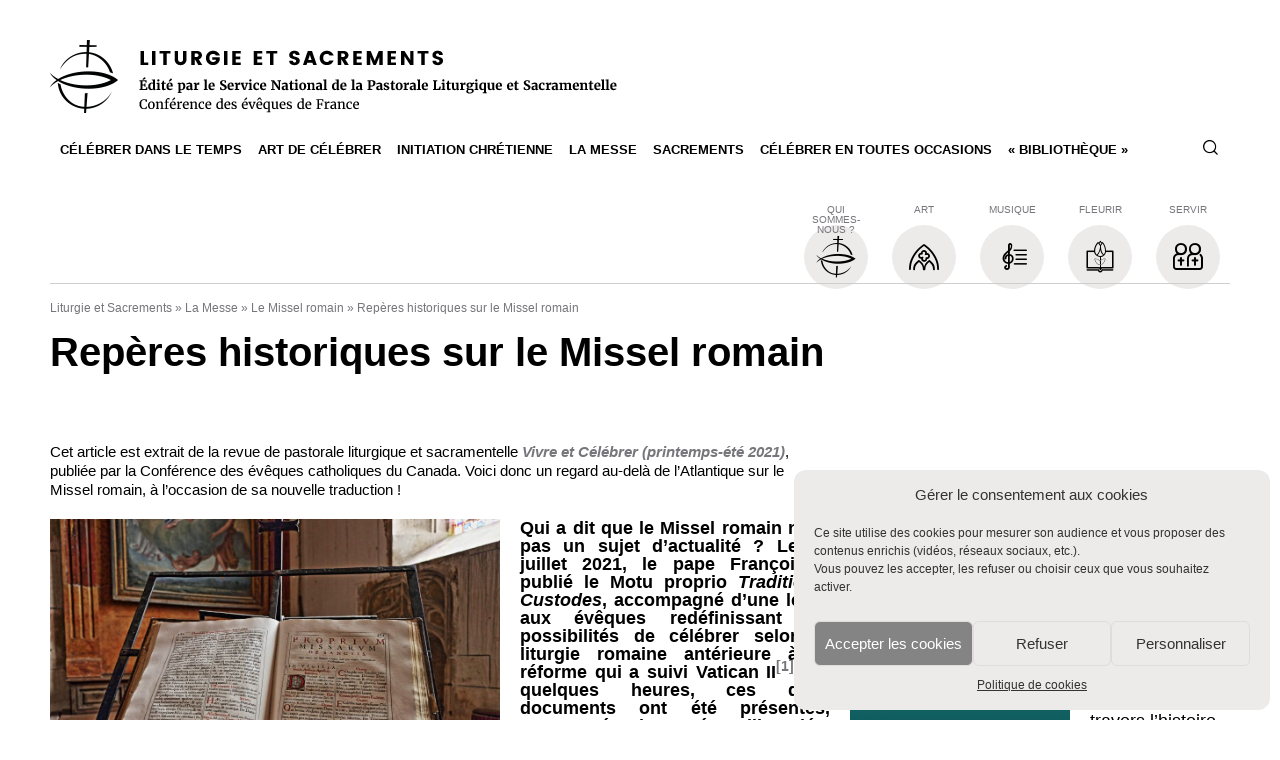

--- FILE ---
content_type: text/html; charset=UTF-8
request_url: https://liturgie.catholique.fr/la-messe/missel-romain/306389-reperes-historiques-sur-le-missel-romain/
body_size: 23079
content:
<!DOCTYPE html>
<!--[if lt IE 7 ]> <html class="no-js ie6 common-ie" lang="fr-FR"> <![endif]-->
<!--[if IE 7 ]>    <html class="no-js ie7 common-ie" lang="fr-FR"> <![endif]-->
<!--[if IE 8 ]>    <html class="no-js ie8 common-ie" lang="fr-FR"> <![endif]-->
<!--[if IE 9 ]> <html class="no-js ie9 common-ie" lang="fr-FR"> <![endif]-->
<!--[if !(IE)]><!-->
<html class="no-js" lang="fr-FR">
<!--<![endif]-->
<head>
    <script type="text/javascript">
        //<![CDATA[
        (function(){
            var c = document.documentElement.className;
            c = c.replace(/no-js/, 'js');
            document.documentElement.className = c;
        })();
        //]]>
    </script>
    <title>Repères historiques sur le Missel romain | Liturgie &amp; Sacrements</title>
    <meta charset="UTF-8" />
    <meta http-equiv="Content-Type" content="text/html; charset=UTF-8" />
    <meta name="viewport" content="initial-scale=1.0" />
    <meta http-equiv="X-UA-Compatible" content="IE=edge,chrome=1">

    
    <link rel="profile" href="http://gmpg.org/xfn/11" />
    <link rel="pingback" href="https://liturgie.catholique.fr/xmlrpc.php" />


    <!-- Html5 js Fallback less than ie9 -->
    <!--[if lt IE 9]>
    <script type="text/javascript" src="https://liturgie.catholique.fr/wp-content/themes/cef/assets/js/vendor/html5.js"></script>
    <![endif]-->
    <!--[if lte IE 8]>
    <style type="text/css" media="screen">
        .css3-fix {
            behavior: url("https://liturgie.catholique.fr/wp-content/themes/cef/assets/htc/PIE.htc");
        }
    </style>
    <![endif]-->
    <!-- Icomoon fallback down to ie7 -->
    <!--[if lt IE 8]>
    <link rel="stylesheet" href="https://liturgie.catholique.fr/wp-content/themes/cef/assets/css/vendor/ie7.css">
    <link rel="stylesheet" href="https://liturgie.catholique.fr/wp-content/themes/cef/assets/js/vendor/ie7.js">
    <![endif]-->

    
	<!-- This site is optimized with the Yoast SEO plugin v15.9 - https://yoast.com/wordpress/plugins/seo/ -->
	<meta name="description" content="La célébration de la messe a constamment évolué au fil des siècles. Quelques repères historiques pour comprendre l&#039;évolution du Missel romain." />
	<meta name="robots" content="index, follow, max-snippet:-1, max-image-preview:large, max-video-preview:-1" />
	<link rel="canonical" href="https://liturgie.catholique.fr/la-messe/missel-romain/306389-reperes-historiques-sur-le-missel-romain/" />
	<meta property="og:locale" content="fr_FR" />
	<meta property="og:type" content="article" />
	<meta property="og:title" content="Repères historiques sur le Missel romain | Liturgie &amp; Sacrements" />
	<meta property="og:description" content="La célébration de la messe a constamment évolué au fil des siècles. Quelques repères historiques pour comprendre l&#039;évolution du Missel romain." />
	<meta property="og:url" content="https://liturgie.catholique.fr/la-messe/missel-romain/306389-reperes-historiques-sur-le-missel-romain/" />
	<meta property="og:site_name" content="Liturgie &amp; Sacrements" />
	<meta property="article:published_time" content="2021-09-02T11:27:02+00:00" />
	<meta property="article:modified_time" content="2021-09-02T13:30:04+00:00" />
	<meta property="og:image" content="https://liturgie.catholique.fr/wp-content/uploads/sites/11/2021/09/missel-romain-1.jpg" />
	<meta property="og:image:width" content="700" />
	<meta property="og:image:height" content="467" />
	<meta name="twitter:card" content="summary" />
	<meta name="twitter:label1" content="Écrit par" />
	<meta name="twitter:data1" content="marieanneambroselli" />
	<meta name="twitter:label2" content="Durée de lecture estimée" />
	<meta name="twitter:data2" content="6 minutes" />
	<script type="application/ld+json" class="yoast-schema-graph">{"@context":"https://schema.org","@graph":[{"@type":"WebSite","@id":"https://liturgie.catholique.fr/#website","url":"https://liturgie.catholique.fr/","name":"Liturgie &amp; Sacrements","description":"Portail \u00e9dit\u00e9 par le Service national de la pastorale liturgique et sacramentelle de la Conf\u00e9rence des \u00e9v\u00eaques de France.","potentialAction":[{"@type":"SearchAction","target":"https://liturgie.catholique.fr/?s={search_term_string}","query-input":"required name=search_term_string"}],"inLanguage":"fr-FR"},{"@type":"ImageObject","@id":"https://liturgie.catholique.fr/la-messe/missel-romain/306389-reperes-historiques-sur-le-missel-romain/#primaryimage","inLanguage":"fr-FR","url":"https://liturgie.catholique.fr/wp-content/uploads/sites/11/2021/09/missel-romain-1.jpg","width":700,"height":467},{"@type":"WebPage","@id":"https://liturgie.catholique.fr/la-messe/missel-romain/306389-reperes-historiques-sur-le-missel-romain/#webpage","url":"https://liturgie.catholique.fr/la-messe/missel-romain/306389-reperes-historiques-sur-le-missel-romain/","name":"Rep\u00e8res historiques sur le Missel romain | Liturgie &amp; Sacrements","isPartOf":{"@id":"https://liturgie.catholique.fr/#website"},"primaryImageOfPage":{"@id":"https://liturgie.catholique.fr/la-messe/missel-romain/306389-reperes-historiques-sur-le-missel-romain/#primaryimage"},"datePublished":"2021-09-02T11:27:02+00:00","dateModified":"2021-09-02T13:30:04+00:00","description":"La c\u00e9l\u00e9bration de la messe a constamment \u00e9volu\u00e9 au fil des si\u00e8cles. Quelques rep\u00e8res historiques pour comprendre l'\u00e9volution du Missel romain.","breadcrumb":{"@id":"https://liturgie.catholique.fr/la-messe/missel-romain/306389-reperes-historiques-sur-le-missel-romain/#breadcrumb"},"inLanguage":"fr-FR","potentialAction":[{"@type":"ReadAction","target":["https://liturgie.catholique.fr/la-messe/missel-romain/306389-reperes-historiques-sur-le-missel-romain/"]}]},{"@type":"BreadcrumbList","@id":"https://liturgie.catholique.fr/la-messe/missel-romain/306389-reperes-historiques-sur-le-missel-romain/#breadcrumb","itemListElement":[{"@type":"ListItem","position":1,"item":{"@type":"WebPage","@id":"https://liturgie.catholique.fr/","url":"https://liturgie.catholique.fr/","name":"Liturgie et Sacrements"}},{"@type":"ListItem","position":2,"item":{"@type":"WebPage","@id":"https://liturgie.catholique.fr/la-messe/","url":"https://liturgie.catholique.fr/la-messe/","name":"La Messe"}},{"@type":"ListItem","position":3,"item":{"@type":"WebPage","@id":"https://liturgie.catholique.fr/la-messe/missel-romain/","url":"https://liturgie.catholique.fr/la-messe/missel-romain/","name":"Le Missel romain"}},{"@type":"ListItem","position":4,"item":{"@type":"WebPage","@id":"https://liturgie.catholique.fr/la-messe/missel-romain/306389-reperes-historiques-sur-le-missel-romain/","url":"https://liturgie.catholique.fr/la-messe/missel-romain/306389-reperes-historiques-sur-le-missel-romain/","name":"Rep\u00e8res historiques sur le Missel romain"}}]}]}</script>
	<!-- / Yoast SEO plugin. -->


<link rel='dns-prefetch' href='//www.google.com' />
<link rel='dns-prefetch' href='//hcaptcha.com' />
<link data-minify="1" rel='stylesheet' id='sccss_style-css'  href='https://liturgie.catholique.fr/wp-content/cache/min/11/wp-content/cache/scss/11-scss-f5f1c67ae25e9b78734985dcd30d4267.css' type='text/css' media='all' />
<link data-minify="1" rel='stylesheet' id='cmplz-general-css'  href='https://liturgie.catholique.fr/wp-content/cache/min/11/wp-content/plugins/complianz-gdpr/assets/css/cookieblocker-df34bf67b2dd4faa162a94bcad4b9b32.css' type='text/css' media='all' />
<link data-minify="1" rel='stylesheet' id='child-gfont-css'  href='https://liturgie.catholique.fr/wp-content/cache/min/11/wp-content/themes/cef-child-liturgie/assets/css/style.dev-78740190cb83c8ba94aa27d25071727d.css' type='text/css' media='all' />
<link rel='stylesheet' id='js_composer_front-css'  href='https://liturgie.catholique.fr/wp-content/plugins/js_composer/assets/css/js_composer.min.css?ver=6.13.0' type='text/css' media='all' />
<link data-minify="1" rel='stylesheet' id='theme-liturgie-css'  href='https://liturgie.catholique.fr/wp-content/cache/min/11/wp-content/themes/cef-child-liturgie/assets/css/style.dev-bac898fb88d53924f7472dde0b0719fb.css' type='text/css' media='all' />
<link data-minify="1" rel='stylesheet' id='scss-css'  href='https://liturgie.catholique.fr/wp-content/cache/min/11/wp-content/cache/busting/11/sccss-5b77b2fc4e0f341041358f18e17cd189.css' type='text/css' media='all' />
<link rel='stylesheet' id='prettyphoto-css'  href='https://liturgie.catholique.fr/wp-content/plugins/js_composer/assets/lib/prettyphoto/css/prettyPhoto.min.css?ver=6.13.0' type='text/css' media='all' />
<script type='text/javascript' src='https://liturgie.catholique.fr/wp-includes/js/jquery/jquery.js?ver=1.12.4-wp' id='jquery-core-js'></script>
<script type='text/javascript' src='https://liturgie.catholique.fr/wp-content/themes/cef-master/assets/js/vendor/modernizr.custom.min.js?ver=2.6.2' id='modernizr-js' defer></script>
<script type='text/javascript' src='https://www.google.com/jsapi' id='gapi-js'></script>
<link rel="https://api.w.org/" href="https://liturgie.catholique.fr/wp-json/" /><link rel="alternate" type="application/json" href="https://liturgie.catholique.fr/wp-json/wp/v2/posts/306389" /><link rel="alternate" type="application/json+oembed" href="https://liturgie.catholique.fr/wp-json/oembed/1.0/embed?url=https%3A%2F%2Fliturgie.catholique.fr%2Fla-messe%2Fmissel-romain%2F306389-reperes-historiques-sur-le-missel-romain%2F" />
<link rel="alternate" type="text/xml+oembed" href="https://liturgie.catholique.fr/wp-json/oembed/1.0/embed?url=https%3A%2F%2Fliturgie.catholique.fr%2Fla-messe%2Fmissel-romain%2F306389-reperes-historiques-sur-le-missel-romain%2F&#038;format=xml" />
	<!-- Matomo -->
	<script type="text/javascript">
      var _paq = window._paq = window._paq || [];
      /* tracker methods like "setCustomDimension" should be called before "trackPageView" */
      _paq.push(['trackPageView']);
      _paq.push(['enableLinkTracking']);
      (function() {
        var u="https://stats.cef.fr/matomo/";
        _paq.push(['setTrackerUrl', u+'matomo.php']);
        _paq.push(['setSiteId', '17'])
        var d=document, g=d.createElement('script'), s=d.getElementsByTagName('script')[0];
        g.type='text/javascript'; g.async=true; g.src=u+'matomo.js'; s.parentNode.insertBefore(g,s);
      })();
      // Change how long a tab needs to be active to be counted as viewed in seconds/
      // Requires a page to be actively viewed for 15 seconds for any heart beat request to be sent.
      _paq.push(['enableHeartBeatTimer', 15]);
	  
	  _paq.push(['trackVisibleContentImpressions']);
	</script>
	<noscript><p><img src="https://stats.cef.fr/matomo/matomo.php?idsite=17&amp;rec=1" style="border:0;" alt="" /></p></noscript>
	<!-- End Matomo Code -->
	<!-- Stream WordPress user activity plugin v4.0.2 -->
<style>
	.h-captcha {
		position: relative;
		display: block;
		margin-bottom: 2rem;
		padding: 0;
		clear: both;
	}

	.h-captcha[data-size="normal"] {
		width: 303px;
		height: 78px;
	}

	.h-captcha[data-size="compact"] {
		width: 164px;
		height: 144px;
	}

	.h-captcha[data-size="invisible"] {
		display: none;
	}

	.h-captcha::before {
		content: '';
		display: block;
		position: absolute;
		top: 0;
		left: 0;
		background: url( https://liturgie.catholique.fr/wp-content/plugins/hcaptcha-for-forms-and-more/assets/images/hcaptcha-div-logo.svg ) no-repeat;
		border: 1px solid transparent;
		border-radius: 4px;
	}

	.h-captcha[data-size="normal"]::before {
		width: 300px;
		height: 74px;
		background-position: 94% 28%;
	}

	.h-captcha[data-size="compact"]::before {
		width: 156px;
		height: 136px;
		background-position: 50% 79%;
	}

	.h-captcha[data-theme="light"]::before,
	body.is-light-theme .h-captcha[data-theme="auto"]::before,
	.h-captcha[data-theme="auto"]::before {
		background-color: #fafafa;
		border: 1px solid #e0e0e0;
	}

	.h-captcha[data-theme="dark"]::before,
	body.is-dark-theme .h-captcha[data-theme="auto"]::before,
	html.wp-dark-mode-active .h-captcha[data-theme="auto"]::before,
	html.drdt-dark-mode .h-captcha[data-theme="auto"]::before {
		background-image: url( https://liturgie.catholique.fr/wp-content/plugins/hcaptcha-for-forms-and-more/assets/images/hcaptcha-div-logo-white.svg );
		background-repeat: no-repeat;
		background-color: #333;
		border: 1px solid #f5f5f5;
	}

	.h-captcha[data-size="invisible"]::before {
		display: none;
	}

	.h-captcha iframe {
		position: relative;
	}

	div[style*="z-index: 2147483647"] div[style*="border-width: 11px"][style*="position: absolute"][style*="pointer-events: none"] {
		border-style: none;
	}
</style>
<style>.cmplz-hidden{display:none!important;}</style><link rel="icon" href="https://liturgie.catholique.fr/wp-content/uploads/sites/11/cache/2016/06/Logo_CEF_Mono/1983266525.jpg" sizes="32x32" />
<link rel="icon" href="https://liturgie.catholique.fr/wp-content/uploads/sites/11/cache/2016/06/Logo_CEF_Mono/1946207549.jpg" sizes="192x192" />
<link rel="apple-touch-icon-precomposed" href="https://liturgie.catholique.fr/wp-content/uploads/sites/11/cache/2016/06/Logo_CEF_Mono/601384923.jpg">
<meta name="msapplication-TileImage" content="https://liturgie.catholique.fr/wp-content/uploads/sites/11/cache/2016/06/Logo_CEF_Mono/4050334951.jpg"><!-- Google Tag Manager -->
<script type="text/plain" data-service="GTM" data-category="marketing">(function(w,d,s,l,i){w[l]=w[l]||[];w[l].push({'gtm.start':
new Date().getTime(),event:'gtm.js'});var f=d.getElementsByTagName(s)[0],
j=d.createElement(s),dl=l!='dataLayer'?'&l='+l:'';j.async=true;j.src=
'https://www.googletagmanager.com/gtm.js?id='+i+dl;f.parentNode.insertBefore(j,f);
})(window,document,'script','dataLayer','GTM-PXQF2R5');</script>
<!-- End Google Tag Manager -->
<meta name="generator" content="Powered by WPBakery Page Builder - drag and drop page builder for WordPress."/>
<style>
	.gform_previous_button + .h-captcha {
		margin-top: 2rem;
	}

	.gform_footer.before .h-captcha[data-size="normal"] {
		margin-bottom: 3px;
	}

	.gform_footer.before .h-captcha[data-size="compact"] {
		margin-bottom: 0;
	}

	.gform_wrapper.gravity-theme .gform_footer,
	.gform_wrapper.gravity-theme .gform_page_footer {
		flex-wrap: wrap;
	}

	.gform_wrapper.gravity-theme .h-captcha,
	.gform_wrapper.gravity-theme .h-captcha {
		margin: 0;
		flex-basis: 100%;
	}

	.gform_wrapper.gravity-theme input[type="submit"],
	.gform_wrapper.gravity-theme input[type="submit"] {
		align-self: flex-start;
	}

	.gform_wrapper.gravity-theme .h-captcha ~ input[type="submit"],
	.gform_wrapper.gravity-theme .h-captcha ~ input[type="submit"] {
		margin: 1em 0 0 0 !important;
	}
</style>
<noscript><style> .wpb_animate_when_almost_visible { opacity: 1; }</style></noscript></head>
<body data-cmplz=1 class="post-template-default single single-post postid-306389 single-format-standard topbar wpb-js-composer js-comp-ver-6.13.0 vc_responsive">
	<!-- Google Tag Manager (noscript) -->

<!-- End Google Tag Manager (noscript) -->
	<ul id="fast-access">
		<li><a href="#main-content">Accès direct au contenu</a></li>
		<li><a href="#site_search">Accès direct à la recherche</a></li>
		<li><a href="#main-menu">Accès direct au menu</a></li>
	</ul>
	<header id="header">
		<div class="wrapper">
			                        <div id="header-logo">
                <a id="header-logo-link" href="https://liturgie.catholique.fr/">
                <img width="587" height="73" src="https://liturgie.catholique.fr/wp-content/uploads/sites/11/2016/11/logo-cef-liturgie.png" class="attachment-full size-full" alt="SNPLS - Service national de la pastorale liturgique et sacramentelle" loading="lazy" srcset="https://liturgie.catholique.fr/wp-content/uploads/sites/11/2016/11/logo-cef-liturgie.png 587w, https://liturgie.catholique.fr/wp-content/uploads/sites/11/2016/11/logo-cef-liturgie-300x37.png 300w" sizes="(max-width: 587px) 100vw, 587px" />                </a>
            </div>
                        <div id="header-aside-relocate"></div>
		</div>
	</header>

	<div id="content">
		<div id="content-wrapper" class="wrapper"><!-- Content wrapper -->
			<div id="mobile-access">
				<button id="main-menu-btn">Menu</button>
				<button class="btn-search-toggle" title="Ouvrir la recherche"><span class="icon icon-cef-search" aria-hidden="true"></span></button>
				<form action="https://liturgie.catholique.fr/" method="get" id="search_form">
					<input type="text" name="s" value="" placeholder="Indiquez ici votre recherche" title="Indiquez ici votre requête" id="site_search_bis" />
					<input type="submit" value="Rechercher" title="Lancer la recherche" />
				</form>
				<script type="text/javascript" charset="utf-8">
					jQuery(".btn-search-toggle").on("click", function () {
						var $el = jQuery(this);
						$elIcon = $el.find('.icon');
						if ($elIcon.hasClass('icon-close')) {
							$elIcon.removeClass('icon-close').addClass('icon-cef-search');
						} else {
							$elIcon.removeClass('icon-cef-search').addClass('icon-close');
							jQuery("#site_search_bis").focusout();
						}
						jQuery("#search_form").toggleClass('is-visible');
						jQuery("#site_search_bis").focus();
					});
				</script>
			</div>
			<div id="content-page"><!-- Content page -->

            <div id="main-menu"><!-- Main menu -->
                <div class="menu-overlay"></div>
                <nav id="menu" >
                    <div class="main-menu-header">
                        <div class="main-menu-title">Menu</div>
                        <button class="main-menu-close-btn">Close</button>
                    </div>
                    <ul id="menu-principal" class="sf-menu"><li id="menu-item-14007" class="menu-item menu-item-type-post_type menu-item-object-page menu-item-has-children menu-item-14007"><a href="https://liturgie.catholique.fr/celebrer-dans-le-temps/">Célébrer dans le temps</a>
<ul class="sub-menu">
	<li id="menu-item-15693" class="menu-item menu-item-type-post_type menu-item-object-page menu-item-15693"><a href="https://liturgie.catholique.fr/celebrer-en-toutes-occasions-sacramentaux/liturgie-des-heures/">La Liturgie des Heures</a></li>
	<li id="menu-item-15331" class="menu-item menu-item-type-post_type menu-item-object-page menu-item-15331"><a href="https://liturgie.catholique.fr/celebrer-dans-le-temps/le-dimanche/">Le dimanche, jour du Seigneur</a></li>
	<li id="menu-item-14913" class="menu-item menu-item-type-post_type menu-item-object-page menu-item-14913"><a href="https://liturgie.catholique.fr/celebrer-dans-le-temps/de-lavent-au-temps-de-noel/">De l’Avent au temps de Noël</a></li>
	<li id="menu-item-14912" class="menu-item menu-item-type-post_type menu-item-object-page menu-item-14912"><a href="https://liturgie.catholique.fr/celebrer-dans-le-temps/du-careme-au-temps-pascal/">Du Carême au Temps pascal</a></li>
	<li id="menu-item-14914" class="menu-item menu-item-type-post_type menu-item-object-page menu-item-14914"><a href="https://liturgie.catholique.fr/celebrer-dans-le-temps/le-temps-ordinaire/">Le Temps ordinaire</a></li>
	<li id="menu-item-14915" class="menu-item menu-item-type-post_type menu-item-object-page menu-item-14915"><a href="https://liturgie.catholique.fr/celebrer-dans-le-temps/les-fetes-et-les-saints/">Solennités, fêtes et saints</a></li>
	<li id="menu-item-299163" class="menu-item menu-item-type-post_type menu-item-object-page menu-item-299163"><a href="https://liturgie.catholique.fr/celebrer-dans-le-temps/annee-liturgique-conversion/">Se convertir au fil de l’année liturgique</a></li>
	<li id="menu-item-309938" class="menu-item menu-item-type-post_type menu-item-object-page menu-item-309938"><a href="https://liturgie.catholique.fr/celebrer-dans-le-temps/calendriers-liturgiques/">Calendriers liturgiques</a></li>
</ul>
</li>
<li id="menu-item-299482" class="menu-item menu-item-type-post_type menu-item-object-page menu-item-has-children menu-item-299482"><a title="Espace liturgique et acteurs de la célébration" href="https://liturgie.catholique.fr/art-de-celebrer/">Art de célébrer</a>
<ul class="sub-menu">
	<li id="menu-item-310580" class="menu-item menu-item-type-post_type menu-item-object-page menu-item-310580"><a href="https://liturgie.catholique.fr/art-de-celebrer/theologie-de-la-celebration/">Théologie de la célébration</a></li>
	<li id="menu-item-299480" class="menu-item menu-item-type-post_type menu-item-object-page menu-item-299480"><a href="https://liturgie.catholique.fr/art-de-celebrer/assemblee-liturgique/">L’assemblée liturgique</a></li>
	<li id="menu-item-14278" class="menu-item menu-item-type-post_type menu-item-object-page menu-item-14278"><a href="https://liturgie.catholique.fr/art-de-celebrer/participation-acteurs-celebration/">Acteurs de la célébration</a></li>
	<li id="menu-item-299481" class="menu-item menu-item-type-post_type menu-item-object-page menu-item-299481"><a href="https://liturgie.catholique.fr/art-de-celebrer/celebrer-espace-liturgique/">Célébrer dans l’espace liturgique</a></li>
	<li id="menu-item-14279" class="menu-item menu-item-type-post_type menu-item-object-page menu-item-14279"><a href="https://liturgie.catholique.fr/art-de-celebrer/art-de-celebrer/">L’art de célébrer à travers diverses formes de langage</a></li>
</ul>
</li>
<li id="menu-item-14004" class="menu-item menu-item-type-post_type menu-item-object-page menu-item-has-children menu-item-14004"><a title="Initiation chrétienne : Baptême, Confirmation, Première eucharistie" href="https://liturgie.catholique.fr/initiation-chretienne/">Initiation chrétienne</a>
<ul class="sub-menu">
	<li id="menu-item-14264" class="menu-item menu-item-type-post_type menu-item-object-page menu-item-14264"><a href="https://liturgie.catholique.fr/initiation-chretienne/devenir-chretien/">Devenir chrétien par les sacrements de l’initiation chrétienne</a></li>
	<li id="menu-item-14265" class="menu-item menu-item-type-post_type menu-item-object-page menu-item-14265"><a href="https://liturgie.catholique.fr/initiation-chretienne/le-bapteme/">Le Baptême</a></li>
	<li id="menu-item-14267" class="menu-item menu-item-type-post_type menu-item-object-page menu-item-14267"><a href="https://liturgie.catholique.fr/initiation-chretienne/premiere-eucharistie/">La Première eucharistie</a></li>
	<li id="menu-item-14266" class="menu-item menu-item-type-post_type menu-item-object-page menu-item-14266"><a href="https://liturgie.catholique.fr/initiation-chretienne/la-confirmation/">La Confirmation</a></li>
	<li id="menu-item-306802" class="menu-item menu-item-type-post_type menu-item-object-page menu-item-306802"><a href="https://liturgie.catholique.fr/les-sacrements/la-vie-sacramentelle/">La vie sacramentelle</a></li>
</ul>
</li>
<li id="menu-item-14006" class="menu-item menu-item-type-post_type menu-item-object-page menu-item-has-children menu-item-14006"><a title="Célébration de l&rsquo;eucharistie et sa théologie" href="https://liturgie.catholique.fr/la-messe/">La Messe</a>
<ul class="sub-menu">
	<li id="menu-item-301981" class="menu-item menu-item-type-post_type menu-item-object-page menu-item-301981"><a href="https://liturgie.catholique.fr/la-messe/mystere-eucharistie/">L’Eucharistie, un mystère</a></li>
	<li id="menu-item-14275" class="menu-item menu-item-type-post_type menu-item-object-page menu-item-14275"><a href="https://liturgie.catholique.fr/la-messe/ouverture/">L’ouverture de la célébration et les rites initiaux</a></li>
	<li id="menu-item-14277" class="menu-item menu-item-type-post_type menu-item-object-page menu-item-14277"><a href="https://liturgie.catholique.fr/la-messe/liturgie-de-parole/">La liturgie de la Parole</a></li>
	<li id="menu-item-14276" class="menu-item menu-item-type-post_type menu-item-object-page menu-item-14276"><a href="https://liturgie.catholique.fr/la-messe/la-liturgie-eucharistique/">La liturgie eucharistique</a></li>
	<li id="menu-item-14374" class="menu-item menu-item-type-post_type menu-item-object-page menu-item-14374"><a href="https://liturgie.catholique.fr/la-messe/la-conclusion/">Les rites de conclusion</a></li>
	<li id="menu-item-14373" class="menu-item menu-item-type-post_type menu-item-object-page menu-item-14373"><a href="https://liturgie.catholique.fr/la-messe/leucharistie-en-dehors-de-la-messe/">L’Eucharistie en dehors de la Messe</a></li>
	<li id="menu-item-305110" class="menu-item menu-item-type-post_type menu-item-object-page menu-item-305110"><a href="https://liturgie.catholique.fr/la-messe/missel-romain/">Le Missel romain</a></li>
</ul>
</li>
<li id="menu-item-14005" class="menu-item menu-item-type-post_type menu-item-object-page menu-item-has-children menu-item-14005"><a href="https://liturgie.catholique.fr/les-sacrements/">Sacrements</a>
<ul class="sub-menu">
	<li id="menu-item-306560" class="menu-item menu-item-type-post_type menu-item-object-page menu-item-306560"><a href="https://liturgie.catholique.fr/initiation-chretienne/le-bapteme/">Le Baptême</a></li>
	<li id="menu-item-306562" class="menu-item menu-item-type-post_type menu-item-object-page menu-item-306562"><a href="https://liturgie.catholique.fr/initiation-chretienne/premiere-eucharistie/">La Première eucharistie</a></li>
	<li id="menu-item-306561" class="menu-item menu-item-type-post_type menu-item-object-page menu-item-306561"><a href="https://liturgie.catholique.fr/initiation-chretienne/la-confirmation/">La Confirmation</a></li>
	<li id="menu-item-14269" class="menu-item menu-item-type-post_type menu-item-object-page menu-item-14269"><a href="https://liturgie.catholique.fr/les-sacrements/penitence-et-reconciliation/">Le sacrement de pénitence et de réconciliation</a></li>
	<li id="menu-item-14270" class="menu-item menu-item-type-post_type menu-item-object-page menu-item-14270"><a href="https://liturgie.catholique.fr/les-sacrements/sacrements-des-malades/">Les sacrements des malades</a></li>
	<li id="menu-item-14271" class="menu-item menu-item-type-post_type menu-item-object-page menu-item-14271"><a title="Le sacrement du Mariage" href="https://liturgie.catholique.fr/les-sacrements/le-mariage/">Le Mariage</a></li>
	<li id="menu-item-14272" class="menu-item menu-item-type-post_type menu-item-object-page menu-item-14272"><a title="Le sacrement de l&rsquo;Ordre" href="https://liturgie.catholique.fr/les-sacrements/lordre/">L’Ordre</a></li>
	<li id="menu-item-14268" class="menu-item menu-item-type-post_type menu-item-object-page menu-item-14268"><a href="https://liturgie.catholique.fr/les-sacrements/la-vie-sacramentelle/">La vie sacramentelle</a></li>
</ul>
</li>
<li id="menu-item-14011" class="menu-item menu-item-type-post_type menu-item-object-page menu-item-has-children menu-item-14011"><a title="Funérailles et sacramentaux" href="https://liturgie.catholique.fr/celebrer-en-toutes-occasions-sacramentaux/">Célébrer en toutes occasions</a>
<ul class="sub-menu">
	<li id="menu-item-14273" class="menu-item menu-item-type-post_type menu-item-object-page menu-item-14273"><a href="https://liturgie.catholique.fr/celebrer-en-toutes-occasions-sacramentaux/les-funerailles/">Les funérailles</a></li>
	<li id="menu-item-292617" class="menu-item menu-item-type-post_type menu-item-object-page menu-item-292617"><a href="https://liturgie.catholique.fr/celebrer-en-toutes-occasions-sacramentaux/liturgie-des-heures/">La Liturgie des Heures</a></li>
	<li id="menu-item-15824" class="menu-item menu-item-type-post_type menu-item-object-page menu-item-15824"><a href="https://liturgie.catholique.fr/celebrer-en-toutes-occasions-sacramentaux/louange-et-adoration/">Louange et adoration</a></li>
	<li id="menu-item-291943" class="menu-item menu-item-type-post_type menu-item-object-page menu-item-291943"><a href="https://liturgie.catholique.fr/la-messe/leucharistie-en-dehors-de-la-messe/">L&rsquo;Eucharistie en dehors de la messe</a></li>
	<li id="menu-item-292615" class="menu-item menu-item-type-post_type menu-item-object-page menu-item-292615"><a href="https://liturgie.catholique.fr/celebrer-en-toutes-occasions-sacramentaux/benedictions/">Les bénédictions</a></li>
	<li id="menu-item-292616" class="menu-item menu-item-type-post_type menu-item-object-page menu-item-292616"><a href="https://liturgie.catholique.fr/celebrer-en-toutes-occasions-sacramentaux/exorcisme-et-delivrance/">Exorcisme et délivrance</a></li>
	<li id="menu-item-15702" class="menu-item menu-item-type-post_type menu-item-object-page menu-item-15702"><a href="https://liturgie.catholique.fr/celebrer-en-toutes-occasions-sacramentaux/devotions-populaires/">Les dévotions populaires</a></li>
	<li id="menu-item-292699" class="menu-item menu-item-type-post_type menu-item-object-page menu-item-292699"><a href="https://liturgie.catholique.fr/celebrer-en-toutes-occasions-sacramentaux/processions-et-pelerinages/">Les processions et pèlerinages</a></li>
	<li id="menu-item-291205" class="menu-item menu-item-type-post_type menu-item-object-page menu-item-291205"><a href="https://liturgie.catholique.fr/celebrer-en-toutes-occasions-sacramentaux/liturgies-domestiques-ou-occasionnelles/">Liturgies domestiques ou occasionnelles</a></li>
</ul>
</li>
<li id="menu-item-298317" class="menu-item menu-item-type-post_type menu-item-object-page menu-item-has-children menu-item-298317"><a href="https://liturgie.catholique.fr/bibliotheque/">« Bibliothèque »</a>
<ul class="sub-menu">
	<li id="menu-item-298312" class="menu-item menu-item-type-post_type menu-item-object-page menu-item-298312"><a href="https://liturgie.catholique.fr/bibliotheque/les-dossiers/">Les dossiers</a></li>
	<li id="menu-item-298310" class="menu-item menu-item-type-post_type menu-item-object-page menu-item-298310"><a href="https://liturgie.catholique.fr/bibliotheque/publications-liturgie-snpls/">Publications</a></li>
	<li id="menu-item-298313" class="menu-item menu-item-type-post_type menu-item-object-page menu-item-298313"><a href="https://liturgie.catholique.fr/bibliotheque/textes-de-reference/">Textes de référence</a></li>
	<li id="menu-item-298311" class="menu-item menu-item-type-post_type menu-item-object-page menu-item-298311"><a href="https://liturgie.catholique.fr/lexique/">Lexique : les mots de la liturgie</a></li>
</ul>
</li>
</ul>                    <div id="header-aside">
                        	<div id="header-fastaccess">
					<a class="header-fastaccess-link" href="https://liturgie.catholique.fr/snpls-qui-sommes-nous/">
				<div class="header-fastaccess-icon"><span class="icon-cef-logo"></span></div>
				<div class="header-fastaccess-text">Qui sommes-nous ?</div>
			</a>
					<a class="header-fastaccess-link" href="https://liturgie.catholique.fr/art-sacre/">
				<div class="header-fastaccess-icon"><span class="icon-cef-liturgie-art"></span></div>
				<div class="header-fastaccess-text">Art</div>
			</a>
					<a class="header-fastaccess-link" href="https://liturgie.catholique.fr/musique-liturgique/">
				<div class="header-fastaccess-icon"><span class="icon-cef-liturgie-musique"></span></div>
				<div class="header-fastaccess-text">Musique</div>
			</a>
					<a class="header-fastaccess-link" href="https://liturgie.catholique.fr/fleurir-en-liturgie/">
				<div class="header-fastaccess-icon"><span class="icon-cef-liturgie-fleurir"></span></div>
				<div class="header-fastaccess-text">Fleurir</div>
			</a>
					<a class="header-fastaccess-link" href="https://liturgie.catholique.fr/service-autel/">
				<div class="header-fastaccess-icon"><span class="icon-cef-liturgie-ministere"></span></div>
				<div class="header-fastaccess-text">Servir</div>
			</a>
			</div>
                                            </div>
                </nav>
            </div><!-- End Main menu -->
            <div id="main-content"><!-- Main content -->
                <div class="wrapper"><!-- Main content wrapper -->
<div id="breadcrumb"><span><span><a href="https://liturgie.catholique.fr/">Liturgie et Sacrements</a> » <span><a href="https://liturgie.catholique.fr/la-messe/">La Messe</a> » <span><a href="https://liturgie.catholique.fr/la-messe/missel-romain/">Le Missel romain</a> » <span class="breadcrumb_last" aria-current="page">Repères historiques sur le Missel romain</span></span></span></span></span></div>			<div class="entry-content fixed_vc_layout">
			<div class="wpb_row vc_row-fluid">
				<div class="vc_col-sm-12 wpb_column column_container">
					<div class="wpb_wrapper">
						<div class="wpb_text_column wpb_content_element ">
							<div class="wpb_wrapper">
								<!-- the_title -->
								<h1 class="entry-title">Repères historiques sur le Missel romain</h1>

								<!-- content start here -->
								<div class="entry-content">
									<section class="wpb-content-wrapper"><div class="vc_row wpb_row vc_row-fluid"><div class="wpb_column vc_column_container vc_col-sm-8"><div class="vc_column-inner"><div class="wpb_wrapper">
	<div class="wpb_text_column wpb_content_element " >
		<div class="wpb_wrapper">
			<p>Cet article est extrait de la revue de pastorale liturgique et sacramentelle <a class="link-icon" href="https://www.cccb.ca/fr/liturgie-et-sacrements/revue-vivre-et-celebrer/" target="_blank" rel="noopener noreferrer"><em>Vivre et Célébrer (printemps-été 2021)</em></a>, publiée par la Conférence des évêques catholiques du Canada. Voici donc un regard au-delà de l’Atlantique sur le Missel romain, à l’occasion de sa nouvelle traduction !</p>
<h2 style="text-align: justify;"><img loading="lazy" class="alignleft wp-image-306393" src="https://liturgie.catholique.fr/wp-content/uploads/sites/11/2021/09/book-3804401-300x200.jpg" alt="" width="450" height="300" srcset="https://liturgie.catholique.fr/wp-content/uploads/sites/11/2021/09/book-3804401-300x200.jpg 300w, https://liturgie.catholique.fr/wp-content/uploads/sites/11/2021/09/book-3804401-1024x683.jpg 1024w" sizes="(max-width: 450px) 100vw, 450px" />Qui a dit que le Missel romain n’est pas un sujet d’actualité ? Le 16 juillet 2021, le pape François a publié le Motu proprio <em>Traditionis Custodes</em>, accompagné d’une lettre aux évêques redéfinissant les possibilités de célébrer selon la liturgie romaine antérieure à la réforme qui a suivi Vatican II<a href="#_ftn1" name="_ftnref1"><sup>[1]</sup></a>. En quelques heures, ces deux documents ont été présentés, commentés, louangés, vilipendés, dans toutes les langues et un peu partout sur la planète.</h2>
<p style="text-align: justify;"><strong>Cette publication survient alors que je mets la dernière main à cet article sur l’histoire du Missel romain. Je réécris donc mon introduction, car il est impossible de passer sous silence ce mini tremblement de terre dans la « cathosphère », ou monde catholique, tremblement de terre qui illustre à quel point l’histoire du Missel romain a quelque chose d’actuel. Car les raisons de la création du missel de 1570 comme de celui de 1970 ont grandement à voir avec celles qui motivent le pape François à publier ce Motu proprio aujourd’hui : liturgie et unité de l’Église sont indissociablement liées. J’ai piqué votre curiosité ? Parfait, nous y reviendrons au fil de cet article et dans celui sur la théologie du Missel romain.</strong></p>
<h4 style="text-align: justify;"><strong>D’où vient le Missel romain ?</strong></h4>
<p style="text-align: justify;">Qu’est-ce qu’un missel ? Selon le lexique du <em>Dictionnaire encyclopédique de liturgie</em>, c’est le « livre liturgique plénier apparu à la fin du x<sup>e</sup> siècle et contenant l’ensemble des textes de la <a href="https://liturgie.catholique.fr/lexique/messe/" class="glossary-term"  title="Tandis que le mot « Eucharistie » signifie surtout le mystère célébré, en sa plus grande profondeur, le mot « messe » désigne plutôt l&#039;ensemble des rites par lesquels on le célèbre.">messe</a>, contenus répartis auparavant entre le <a href="https://liturgie.catholique.fr/lexique/sacramentaire/" class="glossary-term"  title="Du latin sacramentarium : « livre liturgique pour l&#039;administration des sacrements ».">sacramentaire</a>, le lectionnaire, l’antiphonaire<sup><a href="#_ftn2" name="_ftnref2">[2]</a></sup> ». Cette définition nous inscrit déjà dans l’histoire et donne des pistes pour amorcer notre enquête.</p>
<p style="text-align: justify;"><a class="prettyphoto" href="https://liturgie.catholique.fr/wp-content/uploads/sites/11/2021/09/church-2658754-scaled.jpg"><img loading="lazy" class="size-medium wp-image-306394 alignleft" src="https://liturgie.catholique.fr/wp-content/uploads/sites/11/2021/09/church-2658754-300x259.jpg" alt="" width="300" height="259" srcset="https://liturgie.catholique.fr/wp-content/uploads/sites/11/2021/09/church-2658754-300x259.jpg 300w, https://liturgie.catholique.fr/wp-content/uploads/sites/11/2021/09/church-2658754-1024x885.jpg 1024w" sizes="(max-width: 300px) 100vw, 300px" /></a>Lors d’interventions sur l’année liturgique, je fais toujours la même blague : Jésus, le jour de l’Ascension, n’a pas arrêté le petit nuage qui le portait vers le Père pour tendre aux apôtres un rouleau avec le nouveau calendrier liturgique maintenant prescrit à la jeune Église. Cela serait si simple – et si loin de la réalité de l’incarnation ! – si Jésus nous avait ainsi transmis toutes les pratiques de la vie chrétienne. Il en est de même pour la liturgie. Ne vous laissez pas berner par les discours sur la « <a href="https://liturgie.catholique.fr/lexique/messe/" class="glossary-term"  title="Tandis que le mot « Eucharistie » signifie surtout le mystère célébré, en sa plus grande profondeur, le mot « messe » désigne plutôt l&#039;ensemble des rites par lesquels on le célèbre.">messe</a> de toujours ». Pour reprendre le cri du cœur d’un ami prêtre du diocèse de Nicolet, « c’est la plus grande des <em>Fake News</em> qui soit ! » L’<a href="https://liturgie.catholique.fr/lexique/eucharistie/" class="glossary-term"  title="Sacrement d&#039;un sacrifice, clé de voûte de toute la liturgie, l&#039;Eucha­ristie est riche de tout le Mystère que célèbre l&#039;Église en union avec le ciel.">eucharistie</a> et la célébration de la <a href="https://liturgie.catholique.fr/lexique/messe/" class="glossary-term"  title="Tandis que le mot « Eucharistie » signifie surtout le mystère célébré, en sa plus grande profondeur, le mot « messe » désigne plutôt l&#039;ensemble des rites par lesquels on le célèbre.">messe</a> ont constamment évolué au fil des siècles, tout comme les livres qui en supportent la célébration. Et ces livres ont une histoire complexe.</p>
<p style="text-align: justify;"><em>De l’Église primitive au Concile de Trente –</em> Les informations disponibles sur la célébration et la théologie de l’<a href="https://liturgie.catholique.fr/lexique/eucharistie/" class="glossary-term"  title="Sacrement d&#039;un sacrifice, clé de voûte de toute la liturgie, l&#039;Eucha­ristie est riche de tout le Mystère que célèbre l&#039;Église en union avec le ciel.">eucharistie</a> des premiers siècles sont précieuses, mais limitées : les récits du dernier repas de Jésus et de ses disciples dans les textes évangéliques et dans la Première lettre aux Corinthiens de Paul ; ceux des repas de Jésus après sa <a href="https://liturgie.catholique.fr/lexique/resurrection/" class="glossary-term"  title="Aboutissement du Triduum pascal, la Résurrection du Seigneur est célébrée singulièrement à la Vigile pascale et le jour de Pâques, mais aussi tout le temps pascal et en toute cérémonie liturgique chrétienne. Tout dimanche est une fête hebdomadaire de la Résurrection, la première historiquement.">résurrection</a>, qui ont tous une forme « eucharistique », et de plusieurs épisodes de la vie publique de Jésus (par exemple, le discours sur le pain de vie en Jean 6). Puis des textes comme la <em>Didachè</em> à la fin du premier siècle, l’<em>Apologie</em> de Justin au deuxième siècle, des lettres, homélies et catéchèses mystagogiques des Pères de l’Église au deuxième, troisième et quatrième siècles qui parlent de l’importance de la <a href="https://liturgie.catholique.fr/lexique/faction/" class="glossary-term"  title="La « fraction du pain » est un des plus anciens noms de l&#039;Eucha­ristie (Lc 24, 35 ; Ac 2, 42). [...] Dans la célébration de la messe, le rite de la fraction se situe après le geste de paix, pendant le chant de l&#039;Agnus Dei. ">fraction</a> du pain, du repas du Seigneur. Mais aucun livre liturgique proprement dit ne s’est rendu jusqu’à nous ; à peine quelques fragments de papyrus et des manuscrits incomplets. Nous savons que les éléments fondamentaux – liturgie de la Parole, prière d’action de grâce, <a href="https://liturgie.catholique.fr/lexique/faction/" class="glossary-term"  title="La « fraction du pain » est un des plus anciens noms de l&#039;Eucha­ristie (Lc 24, 35 ; Ac 2, 42). [...] Dans la célébration de la messe, le rite de la fraction se situe après le geste de paix, pendant le chant de l&#039;Agnus Dei. ">fraction</a> et partage du pain – étaient en place au ii<sup>e</sup> siècle. Ceux-ci étaient fixés, mais la mise en œuvre de la célébration laissait une grande place à la liberté du président d’<a href="https://liturgie.catholique.fr/lexique/assemblee/" class="glossary-term"  title="L’assemblée liturgique est le rassemblement du Peuple par Dieu et face à Dieu pour la célébration de l’Alliance.">assemblée</a>. Un des grands liturgistes du xx<sup>e</sup> siècle décrit ainsi l’esprit de la liturgie des premiers siècles : l’unité dans l’ensemble, la liberté dans le détail<sup><a href="#_ftn3" name="_ftnref3">[3]</a></sup>.</p>
<p style="text-align: justify;">La naissance des livres liturgiques proprement dits est liée à différents facteurs : la croissance de l’Église ; l’accroissement du nombre de communautés ; la présidence des eucharisties déléguées par les évêques aux presbytes ; l’appauvrissement de la culture (régulièrement dénoncé tout au long de l’histoire de l’Église) des ministres ordonnés ; la diversification culturelle et langagière dans le christianisme au fur et à mesure de son expansion.</p>
<p style="text-align: justify;"><a class="prettyphoto" href="https://liturgie.catholique.fr/wp-content/uploads/sites/11/2021/09/paper-2027692.png"><img loading="lazy" class="size-medium wp-image-306395 alignright" src="https://liturgie.catholique.fr/wp-content/uploads/sites/11/2021/09/paper-2027692-300x285.png" alt="" width="300" height="285" srcset="https://liturgie.catholique.fr/wp-content/uploads/sites/11/2021/09/paper-2027692-300x285.png 300w, https://liturgie.catholique.fr/wp-content/uploads/sites/11/2021/09/paper-2027692-1024x972.png 1024w, https://liturgie.catholique.fr/wp-content/uploads/sites/11/2021/09/paper-2027692.png 1920w" sizes="(max-width: 300px) 100vw, 300px" /></a>La généalogie des premiers livres liturgiques est complexe : si on la simplifie, on trouve, au départ, des papyrus et manuscrits qui sont perdus ou incomplets ; puis, des <em>libelli</em> – courts manuscrits reliés – et des <em>ordines</em>, des hybrides avec des indications sur le « comment faire » et des textes liturgiques proprement dits. Naissent ensuite les premiers vrais livres liturgiques : les sacramentaires, rassemblant tout ce qui était nécessaire à la célébration liturgique par l’évêque. Ces livres étaient complétés par des lectionnaires, présentant ce qui revenait aux lecteurs, et des antiphonaires, avec les psaumes pour les psalmistes, et des chants. Les premiers livres liturgiques semblent donc s’être développés en fonction des différents ministères de la célébration.</p>
<p style="text-align: justify;">Charlemagne (roi des Francs de 768 à 814 et empereur d’Occident de 800 à 814) joua un rôle important dans l’histoire de la liturgie en utilisant celle-ci comme outil d’unification de son empire ; je l’ai déjà évoqué dans deux articles publiés dans <em>Vivre et célébrer</em><sup><a href="#_ftn4" name="_ftnref4">[4]</a></sup>. Charlemagne est aussi incontournable lorsqu’il s’agit de l’histoire des livres liturgiques. Pour réaliser son projet d’unification, il a choisi, sur les conseils de ses conseillers ecclésiastiques, d’imposer aux divers peuples de son empire, parlant différentes langues, la liturgie de l’Église de Rome célébrée en latin. L’évêque de Rome à qui Charlemagne s’est adressé pour qu’il lui transmette les prières et usages de Rome lui a bien envoyé un livre, mais celui-ci n’était que partiel. En effet, il n’existait pas, aux viii<sup>e</sup> et ix<sup>e</sup> siècles, « une » liturgie de Rome (il y avait la liturgie célébrée par le pape, celle du Latran, celle des <em>tituli</em> ou paroisses romaines). Les savants et liturgistes qui entouraient l’empereur ont donc dû compléter cette liturgie romaine incomplète qui devint ainsi une liturgie romano-franque en latin.</p>
<p style="text-align: justify;">Une autre transformation importante de la période carolingienne marquera durablement la lente marche vers la création du Missel romain : la multiplication des « messes privées » :</p>
<p style="text-align: justify;"><a href="#_ftnref1" name="_ftn1"></a></p>

		</div>
	</div>
<div class="vc_btn3-container vc_btn3-center" ><a class="vc_general vc_btn3 vc_btn3-size-md vc_btn3-shape-rounded vc_btn3-style-modern vc_btn3-color-peacoc" href="https://liturgie.catholique.fr/wp-content/uploads/sites/11/2021/09/243-244-vetc_printemps_ete_2021-p19-22.pdf" title="" target="_blank">Lire l'article en entier</a></div>
	<div class="wpb_text_column wpb_content_element " >
		<div class="wpb_wrapper">
			<p style="text-align: right;">Marie-Josée Poiré pour <a href="https://www.cccb.ca/fr/liturgie-et-sacrements/revue-vivre-et-celebrer/" target="_blank" rel="noopener noreferrer"><em>Vivre et Célébrer</em></a></p>
<p style="text-align: justify;"><sup><a href="#_ftnref1" name="_ftn1">[1]</a> Pour le <a href="https://www.vatican.va/content/francesco/en/motu_proprio/documents/20210716-motu-proprio-traditionis-custodes.html" target="_blank" rel="noopener noreferrer">Motu proprio en anglais</a> et pour la <a href="https://www.vatican.va/content/francesco/en/letters/2021/documents/20210716-lettera-vescovi-liturgia.html" target="_blank" rel="noopener noreferrer">lettre en anglais</a> (consultés le 16 juillet 2021).</sup></p>
<p style="text-align: justify;"><sup><a href="#_ftnref2" name="_ftn2">[2]</a> En collaboration (s.d. D. SARTORE et A. M. TRIACCA, adaptation française s.d. H. DELHOUGNE), <em>Dictionnaire encyclopédique de la liturgie</em>, tome II : M-Z, Turnhout, Brepols, 2002, p. 544. L’antiphonaire est un livre liturgique contenant, en tout ou en partie, les antiennes, les psaumes et les chants, pour la <a href="https://liturgie.catholique.fr/lexique/messe/" class="glossary-term"  title="Tandis que le mot « Eucharistie » signifie surtout le mystère célébré, en sa plus grande profondeur, le mot « messe » désigne plutôt l&#039;ensemble des rites par lesquels on le célèbre.">messe</a> et pour l’<a href="https://liturgie.catholique.fr/lexique/office/" class="glossary-term"  title="Toute cérémonie liturgique peut être appelée « office », même la messe, mais on oppose parfois la messe à l&#039;office, c&#039;est-à-dire la célébration de l&#039;Eucharistie à la célébration de la liturgie des Heures.">office</a>.</sup></p>
<p style="text-align: justify;"><sup><a href="#_ftnref3" name="_ftn3">[3]</a> Josef Andreas JUNGMANN, <em>La liturgie de l’Église romaine</em>, traduit de l’allemand par Marcel GRANDLAUDON, Mulhouse, Salvator, 1957, p. 29.</sup></p>
<p style="text-align: justify;"><sup><a href="#_ftnref4" name="_ftn4">[4]</a> En collaboration avec Guy LAPOINTE, o.p., « Célébrer à l’heure des réaménagements paroissiaux et du tournant missionnaire », dans <em>Vivre et célébrer, </em>n° 228, vol. 51, été 2017, p. 11-14 ; « Vous avez dit participation ? », dans <em>Vivre et célébrer,</em> n° 234, hiver 2018, p. 4-6.</sup></p>

		</div>
	</div>
<div class="vc_separator wpb_content_element vc_separator_align_center vc_sep_width_100 vc_sep_pos_align_center vc_separator_no_text vc_sep_color_grey" ><span class="vc_sep_holder vc_sep_holder_l"><span class="vc_sep_line"></span></span><span class="vc_sep_holder vc_sep_holder_r"><span class="vc_sep_line"></span></span>
</div><!-- Markup for Manual/AUto/RSS content feed Bloc Visual composer -->
<!-- Only one element selected marckup -->
<div class="wpb_content_element wpb_archive_content bloc-archive-content bloc-archive-content-list stacked">
			<h2 class="wpb_heading">Du même auteur</h2>
		<!-- Flexslider markup for mobile only -->
	<div class="flexslider">
		<ul class="slides">
						<li>
				<div class="entry-summary">
											<a class="entry-img" href="https://liturgie.catholique.fr/la-messe/missel-romain/306405-reperes-theologiques-sur-le-missel-romain/" rel="nofollow">
							<img width="620" height="349" src="https://liturgie.catholique.fr/wp-content/uploads/sites/11/2021/09/missel-romain-2-620x349.jpg" class="entry-img-link" alt="" loading="lazy" />						</a>
										<h3 class="entry-title">
						<a class="entry-title-link" href="https://liturgie.catholique.fr/la-messe/missel-romain/306405-reperes-theologiques-sur-le-missel-romain/">Repères théologiques sur le Missel romain						</a>
					</h3>
																<p>Le Missel n'est pas un livre d'instructions. Il n'est pas non plus le livre du prêtre. "Il ne suffit pas de suivre matériellement les indications du Missel pour que jaillisse l’action de grâce unanime de l’Église".</p>
									</div>
			</li>
					</ul>
	</div>
	</div></div></div></div><div class="wpb_column vc_column_container vc_col-sm-4"><div class="vc_column-inner"><div class="wpb_wrapper"><div class="templatera_shortcode"><div class="vc_row wpb_row vc_row-fluid"><div class="wpb_column vc_column_container vc_col-sm-12"><div class="vc_column-inner"><div class="wpb_wrapper">
	<div class="wpb_single_image wpb_content_element vc_align_left">
		
		<figure class="wpb_wrapper vc_figure">
			<a href="https://liturgie.catholique.fr/missel-romain/" target="" class="vc_single_image-wrapper   vc_box_border_grey"><img width="480" height="134" src="https://liturgie.catholique.fr/wp-content/uploads/sites/11/2016/03/Missel-romain-Une-3.png" class="vc_single_image-img wp-image-305117 attachment-large" alt="Le Missel romain, nouvelle traduction - Informations et formations" loading="lazy" title="Missel romain - Une - 3" srcset="https://liturgie.catholique.fr/wp-content/uploads/sites/11/2016/03/Missel-romain-Une-3.png 480w, https://liturgie.catholique.fr/wp-content/uploads/sites/11/2016/03/Missel-romain-Une-3-300x84.png 300w" sizes="(max-width: 480px) 100vw, 480px" /></a>
		</figure>
	</div>
<div class="vc_empty_space"   style="height: 17px"><span class="vc_empty_space_inner"></span></div><!-- Markup for Manual/AUto/RSS content feed Bloc Visual composer -->
<!-- Multiple elements selected marckup -->
<div class="wpb_content_element wpb_archive_content bloc-archive-content bloc-archive-content-list stacked">
			            <h2 class="wpb_heading">LA NOUVELLE TRADUCTION EN QUESTION(S)</h2>
		        <!-- Flexslider markup for mobile only -->
        <div class="flexslider">
            <ul class="slides">
				                    <li>
                        <div class="entry-summary">
							                                <a class="entry-img" href="https://liturgie.catholique.fr/la-messe/304894-missel-romain-a-travers-histoire/" rel="nofollow">
									<img src="https://liturgie.catholique.fr/wp-content/uploads/sites/11/2020/12/LIGNES-SPIRITUELLES-13-150x150.png" srcset="https://liturgie.catholique.fr/wp-content/uploads/sites/11/cache/2020/12/LIGNES-SPIRITUELLES-13/2289065879.png 480w, https://liturgie.catholique.fr/wp-content/uploads/sites/11/cache/2020/12/LIGNES-SPIRITUELLES-13/2997855572.png" class="entry-img-link" alt="" loading="lazy" />                                </a>
							                            <h3 class="entry-title"><a class="entry-title-link"
                                                       href="https://liturgie.catholique.fr/la-messe/304894-missel-romain-a-travers-histoire/">Le Missel à travers l&rsquo;histoire </a>
                            </h3>
							
							                        </div>
                    </li>
				                    <li>
                        <div class="entry-summary">
							                                <a class="entry-img" href="https://liturgie.catholique.fr/la-messe/la-liturgie-eucharistique/305797-interview-du-p-henri-delhougne-au-sujet-de-la-nouvelle-traduction-du-missel-romain/" rel="nofollow">
									<img src="https://liturgie.catholique.fr/wp-content/uploads/sites/11/2021/05/Video-Delhougne-150x150.png" srcset="https://liturgie.catholique.fr/wp-content/uploads/sites/11/cache/2021/05/Video-Delhougne/2604964707.png 480w, https://liturgie.catholique.fr/wp-content/uploads/sites/11/cache/2021/05/Video-Delhougne/2447902696.png" class="entry-img-link" alt="" loading="lazy" />                                </a>
							                            <h3 class="entry-title"><a class="entry-title-link"
                                                       href="https://liturgie.catholique.fr/la-messe/la-liturgie-eucharistique/305797-interview-du-p-henri-delhougne-au-sujet-de-la-nouvelle-traduction-du-missel-romain/">Interview du P. Henri Delhougne au sujet de la nouvelle traduction du Missel romain </a>
                            </h3>
							
							                        </div>
                    </li>
				                    <li>
                        <div class="entry-summary">
							                                <a class="entry-img" href="https://liturgie.catholique.fr/la-messe/missel-romain/304980-missel-du-pretre-missel-des-fideles/" rel="nofollow">
									<img src="https://liturgie.catholique.fr/wp-content/uploads/sites/11/2021/01/missel-romain-3-150x150.png" srcset="https://liturgie.catholique.fr/wp-content/uploads/sites/11/cache/2021/01/missel-romain-3/2346839798.png 480w, https://liturgie.catholique.fr/wp-content/uploads/sites/11/cache/2021/01/missel-romain-3/2169336445.png" class="entry-img-link" alt="" loading="lazy" />                                </a>
							                            <h3 class="entry-title"><a class="entry-title-link"
                                                       href="https://liturgie.catholique.fr/la-messe/missel-romain/304980-missel-du-pretre-missel-des-fideles/">Missel du prêtre, missel des fidèles ? </a>
                            </h3>
							
							                        </div>
                    </li>
				            </ul>
        </div>
		</div><div class="vc_empty_space"   style="height: 17px"><span class="vc_empty_space_inner"></span></div>
	<div class="wpb_single_image wpb_content_element vc_align_center">
		
		<figure class="wpb_wrapper vc_figure">
			<a href="https://www.youtube.com/@misselromaintonscommuns" target="_blank" class="vc_single_image-wrapper   vc_box_border_grey"><img width="300" height="212" src="https://liturgie.catholique.fr/wp-content/uploads/sites/11/2024/10/Videos-pedagogiques-pour-apprendre-a-chanter-1-300x212.png" class="vc_single_image-img wp-image-311272 attachment-medium" alt="" loading="lazy" title="« Vidéos pédagogiques pour apprendre à chanter (1)" srcset="https://liturgie.catholique.fr/wp-content/uploads/sites/11/2024/10/Videos-pedagogiques-pour-apprendre-a-chanter-1-300x212.png 300w, https://liturgie.catholique.fr/wp-content/uploads/sites/11/2024/10/Videos-pedagogiques-pour-apprendre-a-chanter-1.png 928w" sizes="(max-width: 300px) 100vw, 300px" /></a>
		</figure>
	</div>
<div class="vc_empty_space"   style="height: 17px"><span class="vc_empty_space_inner"></span></div><!-- Markup for Manual/AUto/RSS content feed Bloc Visual composer -->
<!-- Multiple elements selected marckup -->
<div class="wpb_content_element wpb_archive_content bloc-archive-content bloc-archive-content-list stacked">
			            <h2 class="wpb_heading">Un missel pour la vie spirituelle et liturgique</h2>
		        <!-- Flexslider markup for mobile only -->
        <div class="flexslider">
            <ul class="slides">
				                    <li>
                        <div class="entry-summary">
							                                <a class="entry-img" href="https://liturgie.catholique.fr/la-messe/mystere-eucharistie/1831-celebration-eucharistie-experience-bouleversante/" rel="nofollow">
									<img src="https://liturgie.catholique.fr/wp-content/uploads/sites/11/2016/08/missel-romain-4-150x150.png" srcset="https://liturgie.catholique.fr/wp-content/uploads/sites/11/cache/2016/08/missel-romain-4/34078679.png 480w, https://liturgie.catholique.fr/wp-content/uploads/sites/11/cache/2016/08/missel-romain-4/145449820.png" class="entry-img-link" alt="" loading="lazy" />                                </a>
							                            <h3 class="entry-title"><a class="entry-title-link"
                                                       href="https://liturgie.catholique.fr/la-messe/mystere-eucharistie/1831-celebration-eucharistie-experience-bouleversante/">La célébration de l&rsquo;eucharistie, une expérience bouleversante </a>
                            </h3>
							
							                        </div>
                    </li>
				                    <li>
                        <div class="entry-summary">
							                                <a class="entry-img" href="https://liturgie.catholique.fr/la-messe/liturgie-de-parole/305055-prier-avec-tous-et-pour-tous-un-apprentissage-du-missel/" rel="nofollow">
									<img src="https://liturgie.catholique.fr/wp-content/uploads/sites/11/2016/08/missel-romain-8-150x150.png" srcset="https://liturgie.catholique.fr/wp-content/uploads/sites/11/cache/2016/08/missel-romain-8/1437133464.png 480w, https://liturgie.catholique.fr/wp-content/uploads/sites/11/cache/2016/08/missel-romain-8/1594127891.png" class="entry-img-link" alt="" loading="lazy" />                                </a>
							                            <h3 class="entry-title"><a class="entry-title-link"
                                                       href="https://liturgie.catholique.fr/la-messe/liturgie-de-parole/305055-prier-avec-tous-et-pour-tous-un-apprentissage-du-missel/">Prier avec tous et pour tous : un apprentissage du Missel </a>
                            </h3>
							
							                        </div>
                    </li>
				                    <li>
                        <div class="entry-summary">
							                                <a class="entry-img" href="https://liturgie.catholique.fr/celebrer-dans-le-temps/les-fetes-et-les-saints/305067-le-missel-et-le-chemin-de-la-saintete/" rel="nofollow">
									<img src="https://liturgie.catholique.fr/wp-content/uploads/sites/11/2016/08/missel-romain-7-150x150.png" srcset="https://liturgie.catholique.fr/wp-content/uploads/sites/11/cache/2016/08/missel-romain-7/2357786676.png 480w, https://liturgie.catholique.fr/wp-content/uploads/sites/11/cache/2016/08/missel-romain-7/2250532031.png" class="entry-img-link" alt="" loading="lazy" />                                </a>
							                            <h3 class="entry-title"><a class="entry-title-link"
                                                       href="https://liturgie.catholique.fr/celebrer-dans-le-temps/les-fetes-et-les-saints/305067-le-missel-et-le-chemin-de-la-saintete/">Le missel et le chemin de la sainteté </a>
                            </h3>
							
							                        </div>
                    </li>
				            </ul>
        </div>
		</div><section class="vc_cta3-container"><div class="vc_general vc_cta3 vc_cta3-style-classic vc_cta3-shape-rounded vc_cta3-align-center vc_cta3-color-classic vc_cta3-icon-size-md vc_cta3-actions-bottom"><div class="vc_cta3_content-container"><div class="vc_cta3-content"><header class="vc_cta3-content-header"><h2>Vivre la <a href="https://liturgie.catholique.fr/lexique/messe/" class="glossary-term"  title="Tandis que le mot « Eucharistie » signifie surtout le mystère célébré, en sa plus grande profondeur, le mot « messe » désigne plutôt l&#039;ensemble des rites par lesquels on le célèbre.">messe</a></h2></header><p><a class="prettyphoto" href="https://liturgie.catholique.fr/wp-content/uploads/sites/11/2021/02/Couverture-livre-sur-le-Missel-romain-859x1024-1.jpg"><img class="size-medium wp-image-311385 aligncenter" src="https://liturgie.catholique.fr/wp-content/uploads/sites/11/2021/02/Couverture-livre-sur-le-Missel-romain-859x1024-1-252x300.jpg" alt="" width="252" height="300" /></a></p>
</div><div class="vc_cta3-actions"><div class="vc_btn3-container vc_btn3-center" ><a class="vc_general vc_btn3 vc_btn3-size-md vc_btn3-shape-rounded vc_btn3-style-modern vc_btn3-block vc_btn3-color-grey" href="https://liturgie.catholique.fr/bibliotheque/publications-liturgie-snpls/collection-celebrer/306436-collection-celebrer-vivre-la-messe-la-nouvelle-traduction-du-missel-romain/" title="" target="_blank">Découvrez l'ouvrage</a></div></div></div></div></section><div class="vc_empty_space"   style="height: 17px"><span class="vc_empty_space_inner"></span></div></div></div></div></div></div><!-- Markup for Manual/AUto/RSS content feed Bloc Visual composer -->
<!-- Multiple elements selected marckup -->
<div class="wpb_content_element wpb_archive_content bloc-archive-content bloc-archive-content-list stacked">
			            <h2 class="wpb_heading">Pour approfondir</h2>
		        <!-- Flexslider markup for mobile only -->
        <div class="flexslider">
            <ul class="slides">
				                    <li>
                        <div class="entry-summary">
							                                <a class="entry-img" href="https://liturgie.catholique.fr/bibliotheque/publications-liturgie-snpls/la-maison-dieu-revue-etudes-liturgiques-sacramentelles/300550-maison-dieu-297-traduction-missel-1970/" rel="nofollow">
									<img src="https://liturgie.catholique.fr/wp-content/uploads/sites/11/2019/06/LMD297_couv-150x150.jpg" srcset="https://liturgie.catholique.fr/wp-content/uploads/sites/11/cache/2019/06/LMD297_couv-e1567517813167/575023220.jpg 480w, https://liturgie.catholique.fr/wp-content/uploads/sites/11/cache/2019/06/LMD297_couv-e1567517813167/1044488184.jpg" class="entry-img-link" alt="" loading="lazy" />                                </a>
							                            <h3 class="entry-title"><a class="entry-title-link"
                                                       href="https://liturgie.catholique.fr/bibliotheque/publications-liturgie-snpls/la-maison-dieu-revue-etudes-liturgiques-sacramentelles/300550-maison-dieu-297-traduction-missel-1970/">La Maison-Dieu n°297 : Le travail de traduction du Missel de 1970 </a>
                            </h3>
							
							                        </div>
                    </li>
				                    <li>
                        <div class="entry-summary">
							                                <a class="entry-img" href="https://liturgie.catholique.fr/bibliotheque/publications-liturgie-snpls/la-maison-dieu-revue-etudes-liturgiques-sacramentelles/306317-la-maison-dieu-n305-la-nouvelle-traduction-du-missel-romain/" rel="nofollow">
									<img src="https://liturgie.catholique.fr/wp-content/uploads/sites/11/2021/06/LMD305_couverture_Page_1-150x150.jpg" srcset="https://liturgie.catholique.fr/wp-content/uploads/sites/11/cache/2021/06/LMD305_couverture_Page_1-scaled/1894464211.jpg 480w, https://liturgie.catholique.fr/wp-content/uploads/sites/11/cache/2021/06/LMD305_couverture_Page_1-scaled/1734367931.jpg" class="entry-img-link" alt="" loading="lazy" />                                </a>
							                            <h3 class="entry-title"><a class="entry-title-link"
                                                       href="https://liturgie.catholique.fr/bibliotheque/publications-liturgie-snpls/la-maison-dieu-revue-etudes-liturgiques-sacramentelles/306317-la-maison-dieu-n305-la-nouvelle-traduction-du-missel-romain/">La Maison-Dieu n°305 : La nouvelle traduction du Missel romain </a>
                            </h3>
							
							                        </div>
                    </li>
				            </ul>
        </div>
		        <div class="bloc-more">
            <a href="https://liturgie.catholique.fr/accueil/bibliotheque/publications-liturgie-snpls/la-maison-dieu-revue-etudes-liturgiques-sacramentelles/" class="bloc-more-btn">Voir plus<span
                        class="bloc-more-btn_icon icon-arrow-right3"></span></a>
        </div>
	</div></div></div></div></div><div class="vc_row wpb_row vc_row-fluid"><div class="wpb_column vc_column_container vc_col-sm-12"><div class="vc_column-inner"><div class="wpb_wrapper"><!-- Markup for Manual/AUto/RSS content feed Bloc Visual composer -->
<!-- Multiple elements selected marckup -->
<div class="wpb_content_element wpb_archive_content bloc-archive-content bloc-archive-content-list inline">
			            <h2 class="wpb_heading">Pour aller plus loin</h2>
		        <!-- Flexslider markup for mobile only -->
        <div class="flexslider">
            <ul class="slides">
				                    <li>
                        <div class="entry-summary">
							                                <a class="entry-img" href="https://liturgie.catholique.fr/la-messe/la-liturgie-eucharistique/" rel="nofollow">
									<img src="https://liturgie.catholique.fr/wp-content/uploads/sites/11/2016/06/C-395-p-39-S-Gall-élevation-violet-2-150x150.jpg" srcset="https://liturgie.catholique.fr/wp-content/uploads/sites/11/cache/2016/06/C-395-p-39-S-Gall-élevation-violet-2-e1553868577647/1488555103.jpg 480w, https://liturgie.catholique.fr/wp-content/uploads/sites/11/cache/2016/06/C-395-p-39-S-Gall-élevation-violet-2-e1553868577647/3237812327.jpg" class="entry-img-link" alt="" loading="lazy" />                                </a>
							                            <h3 class="entry-title"><a class="entry-title-link"
                                                       href="https://liturgie.catholique.fr/la-messe/la-liturgie-eucharistique/">La liturgie eucharistique </a>
                            </h3>
							
							                        </div>
                    </li>
				                    <li>
                        <div class="entry-summary">
							                                <a class="entry-img" href="https://liturgie.catholique.fr/la-messe/" rel="nofollow">
									<img src="https://liturgie.catholique.fr/wp-content/uploads/sites/11/2008/07/ciric_180298-150x150.jpg" srcset="https://liturgie.catholique.fr/wp-content/uploads/sites/11/cache/2008/07/ciric_180298/864573758.jpg 480w, https://liturgie.catholique.fr/wp-content/uploads/sites/11/cache/2008/07/ciric_180298/3634989987.jpg" class="entry-img-link" alt="" loading="lazy" />                                </a>
							                            <h3 class="entry-title"><a class="entry-title-link"
                                                       href="https://liturgie.catholique.fr/la-messe/">La Messe </a>
                            </h3>
							
							                        </div>
                    </li>
				                    <li>
                        <div class="entry-summary">
							                                <a class="entry-img" href="https://liturgie.catholique.fr/bibliotheque/les-dossiers/catecheses-pape-francois-eucharistie/" rel="nofollow">
									<img src="https://liturgie.catholique.fr/wp-content/uploads/sites/11/2017/11/ciric_336219-150x150.jpg" srcset="https://liturgie.catholique.fr/wp-content/uploads/sites/11/cache/2017/11/ciric_336219/436918911.jpg 480w, https://liturgie.catholique.fr/wp-content/uploads/sites/11/cache/2017/11/ciric_336219/4046129378.jpg" class="entry-img-link" alt="" loading="lazy" />                                </a>
							                            <h3 class="entry-title"><a class="entry-title-link"
                                                       href="https://liturgie.catholique.fr/bibliotheque/les-dossiers/catecheses-pape-francois-eucharistie/">Catéchèses du pape François sur l&rsquo;Eucharistie </a>
                            </h3>
							
							                        </div>
                    </li>
				                    <li>
                        <div class="entry-summary">
							                                <a class="entry-img" href="https://liturgie.catholique.fr/la-messe/mystere-eucharistie/" rel="nofollow">
									<img src="https://liturgie.catholique.fr/wp-content/uploads/sites/11/2016/11/cathopic_1506361428835568-150x150.jpg" srcset="https://liturgie.catholique.fr/wp-content/uploads/sites/11/cache/2016/11/cathopic_1506361428835568/737863578.jpg 480w, https://liturgie.catholique.fr/wp-content/uploads/sites/11/cache/2016/11/cathopic_1506361428835568/1076627915.jpg" class="entry-img-link" alt="" loading="lazy" />                                </a>
							                            <h3 class="entry-title"><a class="entry-title-link"
                                                       href="https://liturgie.catholique.fr/la-messe/mystere-eucharistie/">L&rsquo;Eucharistie, un mystère </a>
                            </h3>
							
							                        </div>
                    </li>
				                    <li>
                        <div class="entry-summary">
							                                <a class="entry-img" href="https://liturgie.catholique.fr/celebrer-en-toutes-occasions-sacramentaux/louange-et-adoration/" rel="nofollow">
									<img src="https://liturgie.catholique.fr/wp-content/uploads/sites/11/2019/12/ciric_241099-150x150.jpg" srcset="https://liturgie.catholique.fr/wp-content/uploads/sites/11/cache/2019/12/ciric_241099/1010590174.jpg 480w, https://liturgie.catholique.fr/wp-content/uploads/sites/11/cache/2019/12/ciric_241099/3609047875.jpg" class="entry-img-link" alt="" loading="lazy" />                                </a>
							                            <h3 class="entry-title"><a class="entry-title-link"
                                                       href="https://liturgie.catholique.fr/celebrer-en-toutes-occasions-sacramentaux/louange-et-adoration/">Louange et adoration </a>
                            </h3>
							
							                        </div>
                    </li>
				            </ul>
        </div>
		        <div class="bloc-more">
            <a href="https://liturgie.catholique.fr/accueil/la-messe/" class="bloc-more-btn">Voir plus<span
                        class="bloc-more-btn_icon icon-arrow-right3"></span></a>
        </div>
	</div></div></div></div></div>
</section>								</div> <!-- end the_content -->
								<div class="bloc-share bloc-share-center">
	<div class="bloc-share-item"><a class="share-link share-link--facebook" href="http://www.facebook.com/sharer.php?display=page&#038;u=https://liturgie.catholique.fr/la-messe/missel-romain/306389-reperes-historiques-sur-le-missel-romain/" target="_blank" title="Partager sur Facebook" tabindex="-1"><svg aria-hidden="true" focusable="false" viewBox="0 0 512 512" xmlns="http://www.w3.org/2000/svg" fill-rule="evenodd" clip-rule="evenodd" stroke-linejoin="round" stroke-miterlimit="2"><path d="M449.446 0C483.971 0 512 28.03 512 62.554v386.892C512 483.97 483.97 512 449.446 512H342.978V319.085h66.6l12.672-82.621h-79.272v-53.617c0-22.603 11.073-44.636 46.58-44.636H425.6v-70.34s-32.71-5.582-63.982-5.582c-65.288 0-107.96 39.569-107.96 111.204v62.971h-72.573v82.621h72.573V512H62.554C28.03 512 0 483.97 0 449.446V62.554C0 28.03 28.029 0 62.554 0h386.892z" fill="#fff" /></svg> Facebook</a></div><div class="bloc-share-item"><a class="share-link share-link--twitter" href="https://twitter.com/intent/tweet?text=Repères%20historiques%20sur%20le%20Missel%20romain&#038;url=https://liturgie.catholique.fr/la-messe/missel-romain/306389-reperes-historiques-sur-le-missel-romain/" target="_blank" title="Partager sur Twitter" tabindex="-1"><svg aria-hidden="true" focusable="false" viewBox="0 0 512 512" xmlns="http://www.w3.org/2000/svg" fill-rule="evenodd" clip-rule="evenodd" stroke-linejoin="round" stroke-miterlimit="2"><g fill-rule="nonzero"><path d="M448 512H64c-35.328 0-64-28.672-64-64V64C0 28.672 28.672 0 64 0h384c35.328 0 64 28.672 64 64v384c0 35.328-28.672 64-64 64z" fill="#fff"/><path d="M196.608 386.048c120.704 0 186.752-100.096 186.752-186.752 0-2.816 0-5.632-.128-8.448 12.8-9.216 23.936-20.864 32.768-34.048-11.776 5.248-24.448 8.704-37.76 10.368 13.568-8.064 23.936-20.992 28.928-36.352-12.672 7.552-26.752 12.928-41.728 15.872-12.032-12.8-29.056-20.736-47.872-20.736-36.224 0-65.664 29.44-65.664 65.664 0 5.12.64 10.112 1.664 14.976-54.528-2.688-102.912-28.928-135.296-68.608-5.632 9.728-8.832 20.992-8.832 33.024 0 22.784 11.648 42.88 29.184 54.656a66.39 66.39 0 01-29.696-8.192v.896c0 31.744 22.656 58.368 52.608 64.384-5.504 1.536-11.264 2.304-17.28 2.304-4.224 0-8.32-.384-12.288-1.152 8.32 26.112 32.64 45.056 61.312 45.568-22.528 17.664-50.816 28.16-81.536 28.16-5.248 0-10.496-.256-15.616-.896 28.928 18.432 63.488 29.312 100.48 29.312" fill="#1da1f2"/></g></svg> Twitter</a></div><div class="bloc-share-item"><a class="share-link share-link--linkedin" href="https://www.linkedin.com/shareArticle?mini=false&#038;url=https://liturgie.catholique.fr/la-messe/missel-romain/306389-reperes-historiques-sur-le-missel-romain/" target="_blank" title="Partager sur Linkedin" tabindex="-1"><svg aria-hidden="true" focusable="false" viewBox="0 0 512 512" xmlns="http://www.w3.org/2000/svg" fill-rule="evenodd" clip-rule="evenodd" stroke-linejoin="round" stroke-miterlimit="2"><path d="M512 64c0-35.323-28.677-64-64-64H64C28.677 0 0 28.677 0 64v384c0 35.323 28.677 64 64 64h384c35.323 0 64-28.677 64-64V64z" fill="#fff"/><g fill="#2867b2"><path d="M61.053 178.667h85.76v257.962h-85.76z"/><path d="M104.512 54.28C75.171 54.28 56 73.57 56 98.853c0 24.752 18.588 44.574 47.377 44.574h.554c29.903 0 48.516-19.822 48.516-44.574-.555-25.283-18.611-44.573-47.935-44.573zM357.278 172.601c-45.49 0-65.866 25.017-77.276 42.589v-36.523h-85.738c1.137 24.197 0 257.961 0 257.961h85.737V292.564c0-7.711.554-15.42 2.827-20.931 6.188-15.4 20.305-31.352 43.993-31.352 31.012 0 43.436 23.664 43.436 58.327v138.02h85.741v-147.93c0-79.237-42.305-116.097-98.72-116.097z" fill-rule="nonzero"/></g></svg> Linkedin</a></div><div class="bloc-share-item"><a class="share-link share-link--whatsapp" href="https://wa.me?text=Repères%20historiques%20sur%20le%20Missel%20romain%20-%20https://liturgie.catholique.fr/la-messe/missel-romain/306389-reperes-historiques-sur-le-missel-romain/" target="_blank" title="Partager sur WhatsApp" tabindex="-1"><svg aria-hidden="true" focusable="false" xmlns="http://www.w3.org/2000/svg" viewBox="0 0 448 512" class="svg-inline--fa fa-whatsapp fa-w-14 fa-9x"><path fill="currentColor" d="M380.9 97.1C339 55.1 283.2 32 223.9 32c-122.4 0-222 99.6-222 222 0 39.1 10.2 77.3 29.6 111L0 480l117.7-30.9c32.4 17.7 68.9 27 106.1 27h.1c122.3 0 224.1-99.6 224.1-222 0-59.3-25.2-115-67.1-157zm-157 341.6c-33.2 0-65.7-8.9-94-25.7l-6.7-4-69.8 18.3L72 359.2l-4.4-7c-18.5-29.4-28.2-63.3-28.2-98.2 0-101.7 82.8-184.5 184.6-184.5 49.3 0 95.6 19.2 130.4 54.1 34.8 34.9 56.2 81.2 56.1 130.5 0 101.8-84.9 184.6-186.6 184.6zm101.2-138.2c-5.5-2.8-32.8-16.2-37.9-18-5.1-1.9-8.8-2.8-12.5 2.8-3.7 5.6-14.3 18-17.6 21.8-3.2 3.7-6.5 4.2-12 1.4-32.6-16.3-54-29.1-75.5-66-5.7-9.8 5.7-9.1 16.3-30.3 1.8-3.7.9-6.9-.5-9.7-1.4-2.8-12.5-30.1-17.1-41.2-4.5-10.8-9.1-9.3-12.5-9.5-3.2-.2-6.9-.2-10.6-.2-3.7 0-9.7 1.4-14.8 6.9-5.1 5.6-19.4 19-19.4 46.3 0 27.3 19.9 53.7 22.6 57.4 2.8 3.7 39.1 59.7 94.8 83.8 35.2 15.2 49 16.5 66.6 13.9 10.7-1.6 32.8-13.4 37.4-26.4 4.6-13 4.6-24.1 3.2-26.4-1.3-2.5-5-3.9-10.5-6.6z"></path></svg> WhatsApp</a></div></div>
								<!-- Related content tabs -->
							</div>
						</div>
					</div>
				</div>
							</div>
		</div>
							</div><!-- End Main content wrapper -->
					</div><!-- End Main content -->
				</div><!-- End Content Page -->
			</div><!-- End Content wrapper -->
		</div><!-- End Content -->
		<footer id="footer">
			<div id="footer-partner">
	<div class="wrapper">
		<div id="footer-partner-slider">
			<div class="flexslider">
				<ul class="slides">
									<li class="footer-partner-item">
						<a class="footer-partner-link" href="https://liturgie.catholique.fr/snpls-qui-sommes-nous/">
							<img width="30" height="30" src="https://liturgie.catholique.fr/wp-content/uploads/sites/11/cache/2016/11/cropped-logo-cef-liturgie-e1549989596850/1748558823.png" class="attachment-68x68x1 size-68x68x1" alt="" loading="lazy" />							<h4 class="footer-partner-title">Qui sommes-nous ?</h4>
						</a>
					</li>
									<li class="footer-partner-item">
						<a class="footer-partner-link" href="https://liturgie.catholique.fr/art-sacre/">
							<img width="35" height="30" src="https://liturgie.catholique.fr/wp-content/uploads/sites/11/cache/2016/03/3732827557/2647540005.png" class="attachment-68x68x1 size-68x68x1" alt="" loading="lazy" />							<h4 class="footer-partner-title">Art</h4>
						</a>
					</li>
									<li class="footer-partner-item">
						<a class="footer-partner-link" href="https://liturgie.catholique.fr/musique-liturgique/">
							<img width="28" height="30" src="https://liturgie.catholique.fr/wp-content/uploads/sites/11/cache/2016/03/670696306/120056017.png" class="attachment-68x68x1 size-68x68x1" alt="" loading="lazy" />							<h4 class="footer-partner-title">Musique</h4>
						</a>
					</li>
									<li class="footer-partner-item">
						<a class="footer-partner-link" href="https://liturgie.catholique.fr/fleurir-en-liturgie/">
							<img width="30" height="34" src="https://liturgie.catholique.fr/wp-content/uploads/sites/11/cache/2017/03/fleurir-picto-e1488888600530/3641145495.png" class="attachment-68x68x1 size-68x68x1" alt="" loading="lazy" />							<h4 class="footer-partner-title">Fleurir</h4>
						</a>
					</li>
									<li class="footer-partner-item">
						<a class="footer-partner-link" href="https://liturgie.catholique.fr/service-autel/">
							<img width="30" height="27" src="https://liturgie.catholique.fr/wp-content/uploads/sites/11/cache/2016/03/480087410/487146720.png" class="attachment-68x68x1 size-68x68x1" alt="" loading="lazy" />							<h4 class="footer-partner-title">Servir</h4>
						</a>
					</li>
								</ul>
			</div>
		</div>
	</div>
</div>
			<div id="footer-menu">
				<div class="wrapper">
										<h3 id="footer-menu-title"><span>Liturgie &amp; Sacrements</span></h3>
					<nav class="menu-pied-de-page-a-2021-container"><ul id="footer-menu-list" class="menu"><li id="menu-item-305725" class="menu-item menu-item-type-post_type menu-item-object-page menu-item-has-children menu-item-305725"><a href="https://liturgie.catholique.fr/celebrer-dans-le-temps/">Célébrer dans le temps</a>
<ul class="sub-menu">
	<li id="menu-item-305727" class="menu-item menu-item-type-post_type menu-item-object-page menu-item-305727"><a href="https://liturgie.catholique.fr/celebrer-en-toutes-occasions-sacramentaux/liturgie-des-heures/">La Liturgie des Heures</a></li>
	<li id="menu-item-305728" class="menu-item menu-item-type-post_type menu-item-object-page menu-item-305728"><a href="https://liturgie.catholique.fr/celebrer-dans-le-temps/le-dimanche/">Le dimanche, jour du Seigneur</a></li>
	<li id="menu-item-305729" class="menu-item menu-item-type-post_type menu-item-object-page menu-item-305729"><a href="https://liturgie.catholique.fr/celebrer-dans-le-temps/de-lavent-au-temps-de-noel/">De l’Avent au temps de Noël</a></li>
	<li id="menu-item-305730" class="menu-item menu-item-type-post_type menu-item-object-page menu-item-305730"><a href="https://liturgie.catholique.fr/celebrer-dans-le-temps/du-careme-au-temps-pascal/">Du Carême au Temps pascal</a></li>
	<li id="menu-item-305731" class="menu-item menu-item-type-post_type menu-item-object-page menu-item-305731"><a href="https://liturgie.catholique.fr/celebrer-dans-le-temps/le-temps-ordinaire/">Le Temps ordinaire</a></li>
	<li id="menu-item-305732" class="menu-item menu-item-type-post_type menu-item-object-page menu-item-305732"><a href="https://liturgie.catholique.fr/celebrer-dans-le-temps/les-fetes-et-les-saints/">Solennités, fêtes et saints</a></li>
	<li id="menu-item-305733" class="menu-item menu-item-type-post_type menu-item-object-page menu-item-305733"><a href="https://liturgie.catholique.fr/celebrer-dans-le-temps/annee-liturgique-conversion/">Se convertir au fil de l’année liturgique</a></li>
	<li id="menu-item-310095" class="menu-item menu-item-type-post_type menu-item-object-page menu-item-310095"><a href="https://liturgie.catholique.fr/celebrer-dans-le-temps/calendriers-liturgiques/">Calendriers liturgiques</a></li>
</ul>
</li>
<li id="menu-item-306579" class="menu-item menu-item-type-post_type menu-item-object-page menu-item-has-children menu-item-306579"><a href="https://liturgie.catholique.fr/art-de-celebrer/">Art de célébrer</a>
<ul class="sub-menu">
	<li id="menu-item-310581" class="menu-item menu-item-type-post_type menu-item-object-page menu-item-310581"><a href="https://liturgie.catholique.fr/art-de-celebrer/theologie-de-la-celebration/">Théologie de la célébration</a></li>
	<li id="menu-item-305736" class="menu-item menu-item-type-post_type menu-item-object-page menu-item-305736"><a href="https://liturgie.catholique.fr/art-de-celebrer/assemblee-liturgique/">L’assemblée liturgique</a></li>
	<li id="menu-item-305738" class="menu-item menu-item-type-post_type menu-item-object-page menu-item-305738"><a href="https://liturgie.catholique.fr/art-de-celebrer/participation-acteurs-celebration/">Acteurs de la célébration</a></li>
	<li id="menu-item-305737" class="menu-item menu-item-type-post_type menu-item-object-page menu-item-305737"><a href="https://liturgie.catholique.fr/art-de-celebrer/celebrer-espace-liturgique/">Célébrer dans l’espace liturgique</a></li>
	<li id="menu-item-305739" class="menu-item menu-item-type-post_type menu-item-object-page menu-item-305739"><a href="https://liturgie.catholique.fr/art-de-celebrer/art-de-celebrer/">L’art de célébrer à travers diverses formes de langage</a></li>
</ul>
</li>
<li id="menu-item-305740" class="menu-item menu-item-type-post_type menu-item-object-page menu-item-has-children menu-item-305740"><a title="Initiation chrétienne : Baptême, Confirmation, Première eucharistie" href="https://liturgie.catholique.fr/initiation-chretienne/">Initiation chrétienne</a>
<ul class="sub-menu">
	<li id="menu-item-305741" class="menu-item menu-item-type-post_type menu-item-object-page menu-item-305741"><a href="https://liturgie.catholique.fr/initiation-chretienne/devenir-chretien/">Devenir chrétien par les sacrements de l’initiation chrétienne</a></li>
	<li id="menu-item-305743" class="menu-item menu-item-type-post_type menu-item-object-page menu-item-305743"><a href="https://liturgie.catholique.fr/initiation-chretienne/le-bapteme/">Le Baptême</a></li>
	<li id="menu-item-305745" class="menu-item menu-item-type-post_type menu-item-object-page menu-item-305745"><a href="https://liturgie.catholique.fr/initiation-chretienne/premiere-eucharistie/">La Première eucharistie</a></li>
	<li id="menu-item-305744" class="menu-item menu-item-type-post_type menu-item-object-page menu-item-305744"><a href="https://liturgie.catholique.fr/initiation-chretienne/la-confirmation/">La Confirmation</a></li>
	<li id="menu-item-305742" class="menu-item menu-item-type-post_type menu-item-object-page menu-item-305742"><a href="https://liturgie.catholique.fr/les-sacrements/la-vie-sacramentelle/">La vie sacramentelle</a></li>
</ul>
</li>
<li id="menu-item-305746" class="menu-item menu-item-type-post_type menu-item-object-page menu-item-has-children menu-item-305746"><a title="Célébration de l’eucharistie et sa théologie" href="https://liturgie.catholique.fr/la-messe/">La Messe</a>
<ul class="sub-menu">
	<li id="menu-item-305747" class="menu-item menu-item-type-post_type menu-item-object-page menu-item-305747"><a href="https://liturgie.catholique.fr/la-messe/mystere-eucharistie/">L’Eucharistie, un mystère</a></li>
	<li id="menu-item-305748" class="menu-item menu-item-type-post_type menu-item-object-page menu-item-305748"><a href="https://liturgie.catholique.fr/la-messe/ouverture/">L’ouverture de la célébration et les rites initiaux</a></li>
	<li id="menu-item-305749" class="menu-item menu-item-type-post_type menu-item-object-page menu-item-305749"><a href="https://liturgie.catholique.fr/la-messe/liturgie-de-parole/">La liturgie de la Parole</a></li>
	<li id="menu-item-305750" class="menu-item menu-item-type-post_type menu-item-object-page menu-item-305750"><a href="https://liturgie.catholique.fr/la-messe/la-liturgie-eucharistique/">La liturgie eucharistique</a></li>
	<li id="menu-item-305751" class="menu-item menu-item-type-post_type menu-item-object-page menu-item-305751"><a href="https://liturgie.catholique.fr/la-messe/la-conclusion/">Les rites de conclusion</a></li>
	<li id="menu-item-305752" class="menu-item menu-item-type-post_type menu-item-object-page menu-item-305752"><a href="https://liturgie.catholique.fr/la-messe/leucharistie-en-dehors-de-la-messe/">L’Eucharistie en dehors de la Messe</a></li>
	<li id="menu-item-305753" class="menu-item menu-item-type-post_type menu-item-object-page menu-item-305753"><a href="https://liturgie.catholique.fr/la-messe/missel-romain/">Le Missel romain</a></li>
</ul>
</li>
<li id="menu-item-305754" class="menu-item menu-item-type-post_type menu-item-object-page menu-item-has-children menu-item-305754"><a href="https://liturgie.catholique.fr/les-sacrements/">Sacrements</a>
<ul class="sub-menu">
	<li id="menu-item-306581" class="menu-item menu-item-type-post_type menu-item-object-page menu-item-306581"><a href="https://liturgie.catholique.fr/initiation-chretienne/le-bapteme/">Le Baptême</a></li>
	<li id="menu-item-306580" class="menu-item menu-item-type-post_type menu-item-object-page menu-item-306580"><a href="https://liturgie.catholique.fr/initiation-chretienne/premiere-eucharistie/">La Première eucharistie</a></li>
	<li id="menu-item-306582" class="menu-item menu-item-type-post_type menu-item-object-page menu-item-306582"><a href="https://liturgie.catholique.fr/initiation-chretienne/la-confirmation/">La Confirmation</a></li>
	<li id="menu-item-305756" class="menu-item menu-item-type-post_type menu-item-object-page menu-item-305756"><a href="https://liturgie.catholique.fr/les-sacrements/penitence-et-reconciliation/">Le sacrement de pénitence et de réconciliation</a></li>
	<li id="menu-item-305757" class="menu-item menu-item-type-post_type menu-item-object-page menu-item-305757"><a href="https://liturgie.catholique.fr/les-sacrements/sacrements-des-malades/">Les sacrements des malades</a></li>
	<li id="menu-item-305760" class="menu-item menu-item-type-post_type menu-item-object-page menu-item-305760"><a title="Le sacrement du Mariage" href="https://liturgie.catholique.fr/les-sacrements/le-mariage/">Le Mariage</a></li>
	<li id="menu-item-305761" class="menu-item menu-item-type-post_type menu-item-object-page menu-item-305761"><a title="Le sacrement de l’Ordre" href="https://liturgie.catholique.fr/les-sacrements/lordre/">L’Ordre</a></li>
	<li id="menu-item-305759" class="menu-item menu-item-type-post_type menu-item-object-page menu-item-305759"><a href="https://liturgie.catholique.fr/les-sacrements/la-vie-sacramentelle/">La vie sacramentelle</a></li>
</ul>
</li>
<li id="menu-item-305762" class="menu-item menu-item-type-post_type menu-item-object-page menu-item-has-children menu-item-305762"><a title="Funérailles et sacramentaux" href="https://liturgie.catholique.fr/celebrer-en-toutes-occasions-sacramentaux/">Célébrer en toutes occasions</a>
<ul class="sub-menu">
	<li id="menu-item-305763" class="menu-item menu-item-type-post_type menu-item-object-page menu-item-305763"><a href="https://liturgie.catholique.fr/celebrer-en-toutes-occasions-sacramentaux/les-funerailles/">Les funérailles</a></li>
	<li id="menu-item-305764" class="menu-item menu-item-type-post_type menu-item-object-page menu-item-305764"><a href="https://liturgie.catholique.fr/celebrer-en-toutes-occasions-sacramentaux/liturgie-des-heures/">La Liturgie des Heures</a></li>
	<li id="menu-item-305765" class="menu-item menu-item-type-post_type menu-item-object-page menu-item-305765"><a href="https://liturgie.catholique.fr/celebrer-en-toutes-occasions-sacramentaux/louange-et-adoration/">Louange et adoration</a></li>
	<li id="menu-item-305766" class="menu-item menu-item-type-post_type menu-item-object-page menu-item-305766"><a href="https://liturgie.catholique.fr/la-messe/leucharistie-en-dehors-de-la-messe/">L&rsquo;Eucharistie en dehors de la messe</a></li>
	<li id="menu-item-305767" class="menu-item menu-item-type-post_type menu-item-object-page menu-item-305767"><a href="https://liturgie.catholique.fr/celebrer-en-toutes-occasions-sacramentaux/benedictions/">Les bénédictions</a></li>
	<li id="menu-item-305768" class="menu-item menu-item-type-post_type menu-item-object-page menu-item-305768"><a href="https://liturgie.catholique.fr/celebrer-en-toutes-occasions-sacramentaux/exorcisme-et-delivrance/">Exorcisme et délivrance</a></li>
	<li id="menu-item-305769" class="menu-item menu-item-type-post_type menu-item-object-page menu-item-305769"><a href="https://liturgie.catholique.fr/celebrer-en-toutes-occasions-sacramentaux/devotions-populaires/">Les dévotions populaires</a></li>
	<li id="menu-item-305770" class="menu-item menu-item-type-post_type menu-item-object-page menu-item-305770"><a href="https://liturgie.catholique.fr/celebrer-en-toutes-occasions-sacramentaux/processions-et-pelerinages/">Les processions et pèlerinages</a></li>
	<li id="menu-item-305771" class="menu-item menu-item-type-post_type menu-item-object-page menu-item-305771"><a href="https://liturgie.catholique.fr/celebrer-en-toutes-occasions-sacramentaux/liturgies-domestiques-ou-occasionnelles/">Liturgies domestiques ou occasionnelles</a></li>
</ul>
</li>
<li id="menu-item-305772" class="menu-item menu-item-type-post_type menu-item-object-page menu-item-has-children menu-item-305772"><a href="https://liturgie.catholique.fr/bibliotheque/">Bibliothèque</a>
<ul class="sub-menu">
	<li id="menu-item-305773" class="menu-item menu-item-type-post_type menu-item-object-page menu-item-305773"><a href="https://liturgie.catholique.fr/bibliotheque/les-dossiers/">Les dossiers</a></li>
	<li id="menu-item-305775" class="menu-item menu-item-type-post_type menu-item-object-page menu-item-305775"><a href="https://liturgie.catholique.fr/bibliotheque/publications-liturgie-snpls/">Publications</a></li>
	<li id="menu-item-305774" class="menu-item menu-item-type-post_type menu-item-object-page menu-item-305774"><a href="https://liturgie.catholique.fr/bibliotheque/textes-de-reference/">Textes de référence</a></li>
	<li id="menu-item-305777" class="menu-item menu-item-type-post_type menu-item-object-page menu-item-305777"><a href="https://liturgie.catholique.fr/lexique/">Lexique : les mots de la liturgie</a></li>
</ul>
</li>
<li id="menu-item-305778" class="menu-item menu-item-type-post_type menu-item-object-page menu-item-305778"><a href="https://liturgie.catholique.fr/actualites/">Actualités</a></li>
<li id="menu-item-305779" class="menu-item menu-item-type-post_type menu-item-object-page menu-item-305779"><a href="https://liturgie.catholique.fr/qui-sommes-nous/nous-contacter/">Nous contacter</a></li>
<li id="menu-item-305780" class="menu-item menu-item-type-post_type menu-item-object-page menu-item-has-children menu-item-305780"><a href="https://liturgie.catholique.fr/mentions-legales/">Mentions légales</a>
<ul class="sub-menu">
	<li id="menu-item-305781" class="menu-item menu-item-type-post_type menu-item-object-page menu-item-305781"><a href="https://liturgie.catholique.fr/qui-sommes-nous/flux-rss/">Flux RSS</a></li>
</ul>
</li>
</ul></nav>				</div>
			</div>

			<div id="footer-content">
	<div class="wrapper">
		<nav class="menu-footer-container"><ul id="footer-menu-list" class="menu"><li id="menu-item-292563" class="menu-item menu-item-type-post_type menu-item-object-page menu-item-292563"><a href="https://liturgie.catholique.fr/celebrer-dans-le-temps/">Célébrer dans le temps</a></li>
<li id="menu-item-299483" class="menu-item menu-item-type-post_type menu-item-object-page menu-item-299483"><a href="https://liturgie.catholique.fr/art-de-celebrer/">Art de célébrer</a></li>
<li id="menu-item-13997" class="menu-item menu-item-type-post_type menu-item-object-page menu-item-13997"><a href="https://liturgie.catholique.fr/initiation-chretienne/">Initiation chrétienne</a></li>
<li id="menu-item-14000" class="menu-item menu-item-type-post_type menu-item-object-page menu-item-14000"><a href="https://liturgie.catholique.fr/la-messe/">La Messe</a></li>
<li id="menu-item-13998" class="menu-item menu-item-type-post_type menu-item-object-page menu-item-13998"><a href="https://liturgie.catholique.fr/les-sacrements/">Sacrements</a></li>
<li id="menu-item-18523" class="menu-item menu-item-type-post_type menu-item-object-page menu-item-18523"><a href="https://liturgie.catholique.fr/celebrer-en-toutes-occasions-sacramentaux/">Célébrer en toutes occasions</a></li>
<li id="menu-item-298460" class="menu-item menu-item-type-post_type menu-item-object-page menu-item-298460"><a href="https://liturgie.catholique.fr/bibliotheque/">Bibliothèque</a></li>
<li id="menu-item-19097" class="menu-item menu-item-type-post_type menu-item-object-page menu-item-19097"><a href="https://liturgie.catholique.fr/actualites/">Actualités</a></li>
<li id="menu-item-294931" class="menu-item menu-item-type-post_type menu-item-object-page menu-item-294931"><a href="https://liturgie.catholique.fr/qui-sommes-nous/nous-contacter/">Nous contacter</a></li>
<li id="menu-item-19460" class="menu-item menu-item-type-post_type menu-item-object-page menu-item-has-children menu-item-19460"><a href="https://liturgie.catholique.fr/mentions-legales/">Mentions légales</a>
<ul class="sub-menu">
	<li id="menu-item-298454" class="menu-item menu-item-type-post_type menu-item-object-page menu-item-298454"><a href="https://liturgie.catholique.fr/qui-sommes-nous/flux-rss/">Flux RSS</a></li>
</ul>
</li>
<li id="menu-item-18520" class="menu-item menu-item-type-post_type menu-item-object-page menu-item-18520"><a href="https://liturgie.catholique.fr/lexique/">Lexique</a></li>
</ul></nav>					<div class="footer-content-box" >
				<img width="145" height="72" src="https://liturgie.catholique.fr/wp-content/uploads/sites/11/2016/03/logo-cef-liturgie-footer.png" alt="logo-snpls-cef-liturgie--footer">
Liturgie et Sacrements © SNPLS / CEF </br>
Service national de la pastorale liturgique et sacramentelle			</div>
			</div>
</div>		</footer>
		
<!-- Consent Management powered by Complianz | GDPR/CCPA Cookie Consent https://wordpress.org/plugins/complianz-gdpr -->
<div id="cmplz-cookiebanner-container"><div class="cmplz-cookiebanner cmplz-hidden banner-1 optin cmplz-bottom-right cmplz-categories-type-view-preferences" aria-modal="true" data-nosnippet="true" role="dialog" aria-live="polite" aria-labelledby="cmplz-header-1-optin" aria-describedby="cmplz-message-1-optin">
	<div class="cmplz-header">
		<div class="cmplz-logo"></div>
		<div class="cmplz-title" id="cmplz-header-1-optin">Gérer le consentement aux cookies</div>
		<div class="cmplz-close" tabindex="0" role="button" aria-label="close-dialog">
			<svg aria-hidden="true" focusable="false" data-prefix="fas" data-icon="times" class="svg-inline--fa fa-times fa-w-11" role="img" xmlns="http://www.w3.org/2000/svg" viewBox="0 0 352 512"><path fill="currentColor" d="M242.72 256l100.07-100.07c12.28-12.28 12.28-32.19 0-44.48l-22.24-22.24c-12.28-12.28-32.19-12.28-44.48 0L176 189.28 75.93 89.21c-12.28-12.28-32.19-12.28-44.48 0L9.21 111.45c-12.28 12.28-12.28 32.19 0 44.48L109.28 256 9.21 356.07c-12.28 12.28-12.28 32.19 0 44.48l22.24 22.24c12.28 12.28 32.2 12.28 44.48 0L176 322.72l100.07 100.07c12.28 12.28 32.2 12.28 44.48 0l22.24-22.24c12.28-12.28 12.28-32.19 0-44.48L242.72 256z"></path></svg>
		</div>
	</div>

	<div class="cmplz-divider cmplz-divider-header"></div>
	<div class="cmplz-body">
		<div class="cmplz-message" id="cmplz-message-1-optin">Ce site utilise des cookies pour mesurer son audience et vous proposer des contenus enrichis (vidéos, réseaux sociaux, etc.).<br />
Vous pouvez les accepter, les refuser ou choisir ceux que vous souhaitez activer.</div>
		<!-- categories start -->
		<div class="cmplz-categories">
			<details class="cmplz-category cmplz-functional" >
				<summary>
						<span class="cmplz-category-header">
							<span class="cmplz-category-title">Nécessaires</span>
							<span class='cmplz-always-active'>
								<span class="cmplz-banner-checkbox">
									<input type="checkbox"
										   id="cmplz-functional-optin"
										   data-category="cmplz_functional"
										   class="cmplz-consent-checkbox cmplz-functional"
										   size="40"
										   value="1"/>
									<label class="cmplz-label" for="cmplz-functional-optin" tabindex="0"><span class="screen-reader-text">Nécessaires</span></label>
								</span>
								Toujours activé							</span>
							<span class="cmplz-icon cmplz-open">
								<svg xmlns="http://www.w3.org/2000/svg" viewBox="0 0 448 512"  height="18" ><path d="M224 416c-8.188 0-16.38-3.125-22.62-9.375l-192-192c-12.5-12.5-12.5-32.75 0-45.25s32.75-12.5 45.25 0L224 338.8l169.4-169.4c12.5-12.5 32.75-12.5 45.25 0s12.5 32.75 0 45.25l-192 192C240.4 412.9 232.2 416 224 416z"/></svg>
							</span>
						</span>
				</summary>
				<div class="cmplz-description">
					<span class="cmplz-description-functional">Cookies nécessaires au bon fonctionnement du site.</span>
				</div>
			</details>

			<details class="cmplz-category cmplz-preferences" >
				<summary>
						<span class="cmplz-category-header">
							<span class="cmplz-category-title">Préférences</span>
							<span class="cmplz-banner-checkbox">
								<input type="checkbox"
									   id="cmplz-preferences-optin"
									   data-category="cmplz_preferences"
									   class="cmplz-consent-checkbox cmplz-preferences"
									   size="40"
									   value="1"/>
								<label class="cmplz-label" for="cmplz-preferences-optin" tabindex="0"><span class="screen-reader-text">Préférences</span></label>
							</span>
							<span class="cmplz-icon cmplz-open">
								<svg xmlns="http://www.w3.org/2000/svg" viewBox="0 0 448 512"  height="18" ><path d="M224 416c-8.188 0-16.38-3.125-22.62-9.375l-192-192c-12.5-12.5-12.5-32.75 0-45.25s32.75-12.5 45.25 0L224 338.8l169.4-169.4c12.5-12.5 32.75-12.5 45.25 0s12.5 32.75 0 45.25l-192 192C240.4 412.9 232.2 416 224 416z"/></svg>
							</span>
						</span>
				</summary>
				<div class="cmplz-description">
					<span class="cmplz-description-preferences">Le stockage ou l’accès technique est nécessaire dans la finalité d’intérêt légitime de stocker des préférences qui ne sont pas demandées par l’abonné ou la personne utilisant le service.</span>
				</div>
			</details>

			<details class="cmplz-category cmplz-statistics" >
				<summary>
						<span class="cmplz-category-header">
							<span class="cmplz-category-title">Statistiques</span>
							<span class="cmplz-banner-checkbox">
								<input type="checkbox"
									   id="cmplz-statistics-optin"
									   data-category="cmplz_statistics"
									   class="cmplz-consent-checkbox cmplz-statistics"
									   size="40"
									   value="1"/>
								<label class="cmplz-label" for="cmplz-statistics-optin" tabindex="0"><span class="screen-reader-text">Statistiques</span></label>
							</span>
							<span class="cmplz-icon cmplz-open">
								<svg xmlns="http://www.w3.org/2000/svg" viewBox="0 0 448 512"  height="18" ><path d="M224 416c-8.188 0-16.38-3.125-22.62-9.375l-192-192c-12.5-12.5-12.5-32.75 0-45.25s32.75-12.5 45.25 0L224 338.8l169.4-169.4c12.5-12.5 32.75-12.5 45.25 0s12.5 32.75 0 45.25l-192 192C240.4 412.9 232.2 416 224 416z"/></svg>
							</span>
						</span>
				</summary>
				<div class="cmplz-description">
					<span class="cmplz-description-statistics">Les services de mesure d'audience génèrent des statistiques de fréquentation utiles à l'amélioration du site.</span>
					<span class="cmplz-description-statistics-anonymous">Le stockage ou l’accès technique qui est utilisé exclusivement dans des finalités statistiques anonymes. En l’absence d’une assignation à comparaître, d’une conformité volontaire de la part de votre fournisseur d’accès à internet ou d’enregistrements supplémentaires provenant d’une tierce partie, les informations stockées ou extraites à cette seule fin ne peuvent généralement pas être utilisées pour vous identifier.</span>
				</div>
			</details>
			<details class="cmplz-category cmplz-marketing" >
				<summary>
						<span class="cmplz-category-header">
							<span class="cmplz-category-title">Marketing</span>
							<span class="cmplz-banner-checkbox">
								<input type="checkbox"
									   id="cmplz-marketing-optin"
									   data-category="cmplz_marketing"
									   class="cmplz-consent-checkbox cmplz-marketing"
									   size="40"
									   value="1"/>
								<label class="cmplz-label" for="cmplz-marketing-optin" tabindex="0"><span class="screen-reader-text">Marketing</span></label>
							</span>
							<span class="cmplz-icon cmplz-open">
								<svg xmlns="http://www.w3.org/2000/svg" viewBox="0 0 448 512"  height="18" ><path d="M224 416c-8.188 0-16.38-3.125-22.62-9.375l-192-192c-12.5-12.5-12.5-32.75 0-45.25s32.75-12.5 45.25 0L224 338.8l169.4-169.4c12.5-12.5 32.75-12.5 45.25 0s12.5 32.75 0 45.25l-192 192C240.4 412.9 232.2 416 224 416z"/></svg>
							</span>
						</span>
				</summary>
				<div class="cmplz-description">
					<span class="cmplz-description-marketing">Les vidéos et réseaux sociaux fournissent des contenus enrichis intégrés au site.</span>
				</div>
			</details>
		</div><!-- categories end -->
			</div>

	<div class="cmplz-links cmplz-information">
		<a class="cmplz-link cmplz-manage-options cookie-statement" href="#" data-relative_url="#cmplz-manage-consent-container">Gérer les options</a>
		<a class="cmplz-link cmplz-manage-third-parties cookie-statement" href="#" data-relative_url="#cmplz-cookies-overview">Gérer les services</a>
		<a class="cmplz-link cmplz-manage-vendors tcf cookie-statement" href="#" data-relative_url="#cmplz-tcf-wrapper">Gérer les fournisseurs</a>
		<a class="cmplz-link cmplz-external cmplz-read-more-purposes tcf" target="_blank" rel="noopener noreferrer nofollow" href="https://cookiedatabase.org/tcf/purposes/">En savoir plus sur ces finalités</a>
			</div>

	<div class="cmplz-divider cmplz-footer"></div>

	<div class="cmplz-buttons">
		<button class="cmplz-btn cmplz-accept">Accepter les cookies</button>
		<button class="cmplz-btn cmplz-deny">Refuser</button>
		<button class="cmplz-btn cmplz-view-preferences">Personnaliser</button>
		<button class="cmplz-btn cmplz-save-preferences">Enregistrer</button>
		<a class="cmplz-btn cmplz-manage-options tcf cookie-statement" href="#" data-relative_url="#cmplz-manage-consent-container">Personnaliser</a>
			</div>

	<div class="cmplz-links cmplz-documents">
		<a class="cmplz-link cookie-statement" href="#" data-relative_url="">{title}</a>
		<a class="cmplz-link privacy-statement" href="#" data-relative_url="">{title}</a>
		<a class="cmplz-link impressum" href="#" data-relative_url="">{title}</a>
			</div>

</div>
</div>
					<div id="cmplz-manage-consent" data-nosnippet="true"><button class="cmplz-btn cmplz-hidden cmplz-manage-consent manage-consent-1">Gérer le consentement</button>

</div><script type="text/html" id="tpl-watermark" >
    <div class="img-watermark-holder">
        <div class="img-watermark"><div class="img-watermark-txt"><%- watermark %></div><span class="img-watermark-icon">i</span></div>
    </div>
</script>	<div id="fb-root"></div>
	<script type="text/plain" data-service="facebook" data-category="marketing" async defer crossorigin="anonymous" data-cmplz-src="https://connect.facebook.net/fr_FR/sdk.js#xfbml=1&version=v9.0" nonce="jKWolZDL"></script>
	<script type="text/html" id="wpb-modifications"> window.wpbCustomElement = 1; </script><script type='text/javascript' src='https://liturgie.catholique.fr/wp-includes/js/jquery/ui/core.min.js?ver=1.11.4' id='jquery-ui-core-js' defer></script>
<script type='text/javascript' src='https://liturgie.catholique.fr/wp-includes/js/jquery/ui/widget.min.js?ver=1.11.4' id='jquery-ui-widget-js' defer></script>
<script type='text/javascript' src='https://liturgie.catholique.fr/wp-includes/js/jquery/ui/tabs.min.js?ver=1.11.4' id='jquery-ui-tabs-js' defer></script>
<script data-minify="1" type='text/javascript' src='https://liturgie.catholique.fr/wp-content/cache/min/11/wp-content/themes/cef-master/assets/js/fix-rotate-c55676e5d9906403e49c37dc79322bc7.js' id='fix-rotate-js' defer></script>
<script data-minify="1" type='text/javascript' src='https://liturgie.catholique.fr/wp-content/cache/min/11/wp-content/themes/cef-master/assets/js/fix-widget-mailjet-3ad28f65f7bec9bdc112e8a6dfa2052d.js' id='fix-widget-mailjet-js' defer></script>
<script type='text/javascript' src='https://liturgie.catholique.fr/wp-includes/js/underscore.min.js?ver=1.8.3' id='underscore-js' defer></script>
<script type='text/javascript' src='https://liturgie.catholique.fr/wp-content/themes/cef-master/assets/js/vendor.min.js?ver=1' id='vendor-js' defer></script>
<script data-minify="1" type='text/javascript' src='https://liturgie.catholique.fr/wp-content/cache/min/11/wp-content/themes/cef-master/assets/js/scripts-domready-ed4de1455c9bec03b52be0db3a43333a.js' id='scripts-domready-js' defer></script>
<script type='text/javascript' id='cmplz-cookiebanner-js-extra'>
/* <![CDATA[ */
var complianz = {"prefix":"cmplz_","user_banner_id":"1","set_cookies":[],"block_ajax_content":"0","banner_version":"14692","version":"6.4.71768902834","store_consent":"","do_not_track_enabled":"","consenttype":"optin","region":"eu","geoip":"","dismiss_timeout":"","disable_cookiebanner":"","soft_cookiewall":"","dismiss_on_scroll":"","cookie_expiry":"365","url":"https:\/\/liturgie.catholique.fr\/wp-json\/complianz\/v1\/","locale":"lang=fr&locale=fr_FR","set_cookies_on_root":"0","cookie_domain":"","current_policy_id":"203","cookie_path":"\/","categories":{"statistics":"statistiques","marketing":"marketing"},"tcf_active":"","placeholdertext":"Cliquez pour accepter les cookies de vid\u00e9os et r\u00e9seaux sociaux et activer ce contenu.","aria_label":"Cliquez pour accepter les cookies de vid\u00e9os et r\u00e9seaux sociaux et activer ce contenu.","css_file":"https:\/\/liturgie.catholique.fr\/wp-content\/uploads\/sites\/11\/complianz\/css\/banner-{banner_id}-{type}.css?v=14692","page_links":{"eu":{"cookie-statement":{"title":"Politique de cookies","url":"https:\/\/liturgie.catholique.fr\/mentions-legales\/politique-de-cookies\/"}}},"tm_categories":"","forceEnableStats":"","preview":"","clean_cookies":""};
/* ]]> */
</script>
<script data-minify="1" defer type='text/javascript' src='https://liturgie.catholique.fr/wp-content/cache/min/11/wp-content/plugins/complianz-gdpr/cookiebanner/js/complianz-d17a7f77ab32ff04ab788da1003eb7ff.js' id='cmplz-cookiebanner-js'></script>
<script data-minify="1" type='text/javascript' src='https://liturgie.catholique.fr/wp-content/cache/min/11/wp-includes/js/wp-embed-2fd1ac678be33ee7b4f6c0cd3282203e.js' id='wp-embed-js' defer></script>
<script data-minify="1" type='text/javascript' src='https://liturgie.catholique.fr/wp-content/cache/min/11/wp-content/plugins/bea-watermark/assets/js/front-5984c39aa802710c16c0c3498db7179b.js' id='bea-watermark-js' defer></script>
<script type='text/javascript' src='https://liturgie.catholique.fr/wp-content/plugins/js_composer/assets/js/dist/js_composer_front.min.js?ver=6.13.0' id='wpb_composer_front_js-js' defer></script>
<!-- Statistics script Complianz GDPR/CCPA -->
						<script type="text/plain" data-category="statistics">window['gtag_enable_tcf_support'] = false;
window.dataLayer = window.dataLayer || [];
function gtag(){dataLayer.push(arguments);}
gtag('js', new Date());
gtag('config', '', {
	cookie_flags:'secure;samesite=none',
	'anonymize_ip': true
});
</script>	<script>
		document.addEventListener('facetwp-loaded', function() {
			if (! FWP.loaded) {
				FWP.hooks.addAction('facetwp/reset', function() {
					FWP.facets['fwp_sort'] = ['date_desc'];
				});
			}
		});
	</script>
	<div hidden>335IST24QN5SS6PB425H</div>	</body>
</html>
<!-- Performance optimized by Redis Object Cache. Learn more: https://wprediscache.com -->

<!-- This website is like a Rocket, isn't it? Performance optimized by WP Rocket. Learn more: https://wp-rocket.me -->

--- FILE ---
content_type: text/css; charset=utf-8
request_url: https://liturgie.catholique.fr/wp-content/cache/min/11/wp-content/themes/cef-child-liturgie/assets/css/style.dev-bac898fb88d53924f7472dde0b0719fb.css
body_size: 43139
content:
.sr-only{border:0!important;clip:rect(1px,1px,1px,1px)!important;-webkit-clip-path:inset(50%)!important;clip-path:inset(50%)!important;height:1px!important;overflow:hidden!important;padding:0!important;position:absolute!important;width:1px!important;white-space:nowrap!important}@font-face{font-family:'TobiRegular';src:url(../../../../../../../../themes/cef-master/assets/fonts/TobiRegular.woff) format('woff'),url(../../../../../../../../themes/cef-master/assets/fonts/TobiRegular.ttf) format('truetype'),url(../../../../../../../../themes/cef-master/assets/fonts/TobiRegular.otf) format('opentype');font-weight:400;font-style:normal}@font-face{font-family:'TobiLight';src:url(../../../../../../../../themes/cef-master/assets/fonts/TobiLight.woff) format('woff'),url(../../../../../../../../themes/cef-master/assets/fonts/TobiLight.ttf) format('truetype'),url(../../../../../../../../themes/cef-master/assets/fonts/TobiLight.otf) format('opentype');font-weight:300;font-style:normal}@font-face{font-family:'TobiBlack';src:url(../../../../../../../../themes/cef-master/assets/fonts/TobiBlack.woff) format('woff'),url(../../../../../../../../themes/cef-master/assets/fonts/TobiBlack.ttf) format('truetype'),url(../../../../../../../../themes/cef-master/assets/fonts/TobiBlack.otf) format('opentype');font-weight:700;font-style:normal}@font-face{font-family:'DonJose_Bigote';src:url(../../../../../../../../themes/cef-master/assets/fonts/DonJose_Bigote.otf) format('opentype');font-weight:400;font-style:normal}@font-face{font-family:'DonJose_Black';src:url(../../../../../../../../themes/cef-master/assets/fonts/DonJose_Black.otf) format('opentype');font-weight:400;font-style:normal}@font-face{font-family:'DonJose_Raices';src:url(../../../../../../../../themes/cef-master/assets/fonts/DonJose_Raices.otf) format('opentype');font-weight:400;font-style:normal}@font-face{font-family:'DonJose_Textil';src:url(../../../../../../../../themes/cef-master/assets/fonts/DonJose_Textil.otf) format('opentype');font-weight:400;font-style:normal}@font-face{font-family:'DonJose_Trayecto';src:url(../../../../../../../../themes/cef-master/assets/fonts/DonJose_Trayecto.otf) format('opentype');font-weight:400;font-style:normal}@font-face{font-family:'lilita-one-v11-latin';src:url(../../../../../../../../themes/cef-master/assets/fonts/lilita-one-v11-latin-regular.woff) format('woff'),url(../../../../../../../../themes/cef-master/assets/fonts/lilita-one-v11-latin-regular.woff2) format('woff2');font-weight:400;font-style:normal}@font-face{font-family:'quicksand-v28-latin-700';src:url(../../../../../../../../themes/cef-master/assets/fonts/quicksand-v28-latin-700.woff) format('woff'),url(../../../../../../../../themes/cef-master/assets/fonts/quicksand-v28-latin-700.woff2) format('woff2');font-weight:700;font-style:normal}@font-face{font-family:'quicksand-v28-latin-regular';src:url(../../../../../../../../themes/cef-master/assets/fonts/quicksand-v28-latin-regular.woff) format('woff'),url(../../../../../../../../themes/cef-master/assets/fonts/quicksand-v28-latin-regular.woff2) format('woff2');font-weight:400;font-style:normal}@font-face{font-family:'Dosis';font-style:normal;font-weight:200;src:url(../../../../../../../../themes/cef-master/assets/fonts/dosis-v32-latin_latin-ext-200.woff2) format('woff2');unicode-range:U+0100-02BA,U+02BD-02C5,U+02C7-02CC,U+02CE-02D7,U+02DD-02FF,U+0304,U+0308,U+0329,U+1D00-1DBF,U+1E00-1E9F,U+1EF2-1EFF,U+2020,U+20A0-20AB,U+20AD-20C0,U+2113,U+2C60-2C7F,U+A720-A7FF}@font-face{font-family:'Dosis';font-style:normal;font-weight:300;src:url(../../../../../../../../themes/cef-master/assets/fonts/dosis-v32-latin_latin-ext-300.woff2) format('woff2');unicode-range:U+0100-02BA,U+02BD-02C5,U+02C7-02CC,U+02CE-02D7,U+02DD-02FF,U+0304,U+0308,U+0329,U+1D00-1DBF,U+1E00-1E9F,U+1EF2-1EFF,U+2020,U+20A0-20AB,U+20AD-20C0,U+2113,U+2C60-2C7F,U+A720-A7FF}@font-face{font-family:'Dosis';font-style:normal;font-weight:400;src:url(../../../../../../../../themes/cef-master/assets/fonts/dosis-v32-latin_latin-ext-regular.woff2) format('woff2');unicode-range:U+0100-02BA,U+02BD-02C5,U+02C7-02CC,U+02CE-02D7,U+02DD-02FF,U+0304,U+0308,U+0329,U+1D00-1DBF,U+1E00-1E9F,U+1EF2-1EFF,U+2020,U+20A0-20AB,U+20AD-20C0,U+2113,U+2C60-2C7F,U+A720-A7FF}@font-face{font-family:'Dosis';font-style:normal;font-weight:500;src:url(../../../../../../../../themes/cef-master/assets/fonts/dosis-v32-latin_latin-ext-500.woff2) format('woff2');unicode-range:U+0100-02BA,U+02BD-02C5,U+02C7-02CC,U+02CE-02D7,U+02DD-02FF,U+0304,U+0308,U+0329,U+1D00-1DBF,U+1E00-1E9F,U+1EF2-1EFF,U+2020,U+20A0-20AB,U+20AD-20C0,U+2113,U+2C60-2C7F,U+A720-A7FF}@font-face{font-family:'Dosis';font-style:normal;font-weight:600;src:url(../../../../../../../../themes/cef-master/assets/fonts/dosis-v32-latin_latin-ext-600.woff2) format('woff2');unicode-range:U+0100-02BA,U+02BD-02C5,U+02C7-02CC,U+02CE-02D7,U+02DD-02FF,U+0304,U+0308,U+0329,U+1D00-1DBF,U+1E00-1E9F,U+1EF2-1EFF,U+2020,U+20A0-20AB,U+20AD-20C0,U+2113,U+2C60-2C7F,U+A720-A7FF}@font-face{font-family:'Dosis';font-style:normal;font-weight:700;src:url(../../../../../../../../themes/cef-master/assets/fonts/dosis-v32-latin_latin-ext-700.woff2) format('woff2');unicode-range:U+0100-02BA,U+02BD-02C5,U+02C7-02CC,U+02CE-02D7,U+02DD-02FF,U+0304,U+0308,U+0329,U+1D00-1DBF,U+1E00-1E9F,U+1EF2-1EFF,U+2020,U+20A0-20AB,U+20AD-20C0,U+2113,U+2C60-2C7F,U+A720-A7FF}@font-face{font-family:'Dosis';font-style:normal;font-weight:800;src:url(../../../../../../../../themes/cef-master/assets/fonts/dosis-v32-latin_latin-ext-800.woff2) format('woff2');unicode-range:U+0000-00FF,U+0131,U+0152-0153,U+02BB-02BC,U+02C6,U+02DA,U+02DC,U+0304,U+0308,U+0329,U+2000-206F,U+20AC,U+2122,U+2191,U+2193,U+2212,U+2215,U+FEFF,U+FFFD}@font-face{font-family:'Gudea';font-style:normal;font-weight:400;src:url(../../../../../../../../themes/cef-master/assets/fonts/gudea-v15-latin_latin-ext-regular.woff2) format('woff2');unicode-range:U+0100-02BA,U+02BD-02C5,U+02C7-02CC,U+02CE-02D7,U+02DD-02FF,U+0304,U+0308,U+0329,U+1D00-1DBF,U+1E00-1E9F,U+1EF2-1EFF,U+2020,U+20A0-20AB,U+20AD-20C0,U+2113,U+2C60-2C7F,U+A720-A7FF}@font-face{font-family:'Gudea';font-style:normal;font-weight:700;src:url(../../../../../../../../themes/cef-master/assets/fonts/gudea-v15-latin_latin-ext-700.woff2) format('woff2');unicode-range:U+0100-02BA,U+02BD-02C5,U+02C7-02CC,U+02CE-02D7,U+02DD-02FF,U+0304,U+0308,U+0329,U+1D00-1DBF,U+1E00-1E9F,U+1EF2-1EFF,U+2020,U+20A0-20AB,U+20AD-20C0,U+2113,U+2C60-2C7F,U+A720-A7FF}@font-face{font-family:'Roboto Slab';font-style:normal;font-weight:400;src:url(../../../../../../../../themes/cef-master/assets/fonts/roboto-slab-v34-latin_latin-ext-regular.woff2) format('woff2');unicode-range:U+0100-02BA,U+02BD-02C5,U+02C7-02CC,U+02CE-02D7,U+02DD-02FF,U+0304,U+0308,U+0329,U+1D00-1DBF,U+1E00-1E9F,U+1EF2-1EFF,U+2020,U+20A0-20AB,U+20AD-20C0,U+2113,U+2C60-2C7F,U+A720-A7FF}@font-face{font-family:'Roboto Slab';font-style:normal;font-weight:700;src:url(../../../../../../../../themes/cef-master/assets/fonts/roboto-slab-v34-latin_latin-ext-700.woff2) format('woff2');unicode-range:U+0100-02BA,U+02BD-02C5,U+02C7-02CC,U+02CE-02D7,U+02DD-02FF,U+0304,U+0308,U+0329,U+1D00-1DBF,U+1E00-1E9F,U+1EF2-1EFF,U+2020,U+20A0-20AB,U+20AD-20C0,U+2113,U+2C60-2C7F,U+A720-A7FF}@font-face{font-family:'icomoon';src:url(../../../../../../../../themes/cef-master/assets/fonts/icomoon.eot?ama7wx);src:url('../../../../../../../../themes/cef-master/assets/fonts/icomoon.eot?#iefixama7wx') format('embedded-opentype'),url(../../../../../../../../themes/cef-master/assets/fonts/icomoon.woff?ama7wx) format('woff'),url(../../../../../../../../themes/cef-master/assets/fonts/icomoon.ttf?ama7wx) format('truetype'),url('../../../../../../../../themes/cef-master/assets/fonts/icomoon.svg?ama7wx#icomoon') format('svg');font-weight:400;font-style:normal}[class^="icon-"],[class*=" icon-"]{font-family:'icomoon'!important;speak:none;font-style:normal;font-weight:400;font-variant:normal;text-transform:none;line-height:1;-webkit-font-smoothing:antialiased;-moz-osx-font-smoothing:grayscale}.icon-cef-jeunes-ados:before{content:"\e91b"}.icon-cef-jeunes-etudiants:before{content:"\e91c"}.icon-cef-jeunes-jeunes:before{content:"\e91d"}.icon-cef-jeunes-jeunespro:before{content:"\e91e"}.icon-cef-jeunes-vocations:before{content:"\e91f"}.icon-cef-aumonerie:before{content:"\e91a"}.icon-anchor-2:before{content:"\e914"}.icon-boat-2:before{content:"\e915"}.icon-chat-2:before{content:"\e916"}.icon-france-2:before{content:"\e917"}.icon-cef-marquee:before{content:"\e918"}.icon-wheel-2:before{content:"\e919"}.icon-cef-catechese-arrow-select:before{content:"\e913"}.icon-cef-jeunes-like:before{content:"\e911"}.icon-cef-jeunes-mail:before{content:"\e912"}.icon-cef-catechese-arrow-left:before{content:"\e90f"}.icon-cef-catechese-arrow-right:before{content:"\e910"}.icon-cef-catechese-adult:before{content:"\e909"}.icon-cef-catechese-catechumenat:before{content:"\e90a"}.icon-cef-catechese-family:before{content:"\e90b"}.icon-cef-catechese-handicap:before{content:"\e90c"}.icon-cef-catechese-kid:before{content:"\e90d"}.icon-cef-catechese-teen:before{content:"\e90e"}.icon-cef-liturgie-fleurir:before{content:"\e908"}.icon-cef-don:before{content:"\e906"}.icon-cef-patrimoine:before{content:"\e907"}.icon-cef-search:before{content:"\e905"}.icon-cef-liturgie-agenda:before{content:"\e900"}.icon-cef-liturgie-art:before{content:"\e901"}.icon-cef-liturgie-ministere:before{content:"\e902"}.icon-cef-liturgie-musique:before{content:"\e903"}.icon-cef-liturgie-ressources:before{content:"\e904"}.icon-cef-medias:before{content:"\e609"}.icon-cef-delegues:before{content:"\e60a"}.icon-cef-volontaires:before{content:"\e60b"}.icon-cef-jeunes:before{content:"\e60c"}.icon-cef-boutique:before{content:"\e60d"}.icon-cef-dons:before{content:"\e60e"}.icon-cef-groupe:before{content:"\e60f"}.icon-cef-programme:before{content:"\e610"}.icon-home:before{content:"\e000"}.icon-home2:before{content:"\e001"}.icon-home3:before{content:"\e002"}.icon-home4:before{content:"\e003"}.icon-home5:before{content:"\e004"}.icon-home6:before{content:"\e005"}.icon-home7:before{content:"\e006"}.icon-home8:before{content:"\e007"}.icon-home9:before{content:"\e008"}.icon-home10:before{content:"\e009"}.icon-home11:before{content:"\e00a"}.icon-office:before{content:"\e00b"}.icon-cef-newspaper:before{content:"\e00c"}.icon-pencil:before{content:"\e00d"}.icon-pencil2:before{content:"\e00e"}.icon-pencil3:before{content:"\e00f"}.icon-pencil4:before{content:"\e010"}.icon-pencil5:before{content:"\e011"}.icon-pencil6:before{content:"\e012"}.icon-quill:before{content:"\e013"}.icon-quill2:before{content:"\e014"}.icon-quill3:before{content:"\e015"}.icon-pen:before{content:"\e016"}.icon-pen2:before{content:"\e017"}.icon-pen3:before{content:"\e018"}.icon-pen4:before{content:"\e019"}.icon-pen5:before{content:"\e01a"}.icon-marker:before{content:"\e01b"}.icon-home12:before{content:"\e01c"}.icon-marker2:before{content:"\e01d"}.icon-blog:before{content:"\e01e"}.icon-blog2:before{content:"\e01f"}.icon-brush:before{content:"\e020"}.icon-palette:before{content:"\e021"}.icon-palette2:before{content:"\e022"}.icon-eyedropper:before{content:"\e023"}.icon-eyedropper2:before{content:"\e024"}.icon-droplet:before{content:"\e025"}.icon-droplet2:before{content:"\e026"}.icon-droplet3:before{content:"\e027"}.icon-droplet4:before{content:"\e028"}.icon-paint-format:before{content:"\e029"}.icon-paint-format2:before{content:"\e02a"}.icon-image:before{content:"\e02b"}.icon-image2:before{content:"\e02c"}.icon-image3:before{content:"\e02d"}.icon-images:before{content:"\e02e"}.icon-image4:before{content:"\e02f"}.icon-image5:before{content:"\e030"}.icon-image6:before{content:"\e031"}.icon-images2:before{content:"\e032"}.icon-image7:before{content:"\e033"}.icon-camera:before{content:"\e034"}.icon-camera2:before{content:"\e035"}.icon-camera3:before{content:"\e036"}.icon-camera4:before{content:"\e037"}.icon-music:before{content:"\e038"}.icon-music2:before{content:"\e039"}.icon-music3:before{content:"\e03a"}.icon-music4:before{content:"\e03b"}.icon-music5:before{content:"\e03c"}.icon-music6:before{content:"\e03d"}.icon-piano:before{content:"\e03e"}.icon-guitar:before{content:"\e03f"}.icon-headphones:before{content:"\e040"}.icon-headphones2:before{content:"\e041"}.icon-play:before{content:"\e042"}.icon-play2:before{content:"\e043"}.icon-movie:before{content:"\e044"}.icon-movie2:before{content:"\e045"}.icon-movie3:before{content:"\e046"}.icon-film:before{content:"\e047"}.icon-film3:before{content:"\e049"}.icon-film4:before{content:"\e04a"}.icon-camera5:before{content:"\e04b"}.icon-camera6:before{content:"\e04c"}.icon-camera7:before{content:"\e04d"}.icon-camera8:before{content:"\e04e"}.icon-camera9:before{content:"\e04f"}.icon-dice:before{content:"\e050"}.icon-gamepad:before{content:"\e051"}.icon-gamepad2:before{content:"\e052"}.icon-gamepad3:before{content:"\e053"}.icon-pacman:before{content:"\e054"}.icon-spades:before{content:"\e055"}.icon-clubs:before{content:"\e056"}.icon-diamonds:before{content:"\e057"}.icon-king:before{content:"\e058"}.icon-queen:before{content:"\e059"}.icon-rock:before{content:"\e05a"}.icon-bishop:before{content:"\e05b"}.icon-knight:before{content:"\e05c"}.icon-pawn:before{content:"\e05d"}.icon-chess:before{content:"\e05e"}.icon-bullhorn:before{content:"\e05f"}.icon-megaphone:before{content:"\e060"}.icon-new:before{content:"\e061"}.icon-connection:before{content:"\e062"}.icon-connection2:before{content:"\e063"}.icon-podcast:before{content:"\e064"}.icon-radio:before{content:"\e065"}.icon-feed:before{content:"\e066"}.icon-connection3:before{content:"\e067"}.icon-radio2:before{content:"\e068"}.icon-podcast2:before{content:"\e069"}.icon-podcast3:before{content:"\e06a"}.icon-mic:before{content:"\e06b"}.icon-mic2:before{content:"\e06c"}.icon-mic3:before{content:"\e06d"}.icon-mic4:before{content:"\e06e"}.icon-mic5:before{content:"\e06f"}.icon-book:before{content:"\e070"}.icon-book2:before{content:"\e071"}.icon-books:before{content:"\e072"}.icon-reading:before{content:"\e073"}.icon-library:before{content:"\e074"}.icon-library2:before{content:"\e075"}.icon-graduation:before{content:"\e076"}.icon-file:before{content:"\e077"}.icon-profile:before{content:"\e078"}.icon-file2:before{content:"\e079"}.icon-file3:before{content:"\e07a"}.icon-file4:before{content:"\e07b"}.icon-file5:before{content:"\e07c"}.icon-file6:before{content:"\e07d"}.icon-files:before{content:"\e07e"}.icon-file-plus:before{content:"\e07f"}.icon-file-minus:before{content:"\e080"}.icon-file-download:before{content:"\e081"}.icon-file-upload:before{content:"\e082"}.icon-file-check:before{content:"\e083"}.icon-file-remove:before{content:"\e084"}.icon-file7:before{content:"\e085"}.icon-file8:before{content:"\e086"}.icon-file-plus2:before{content:"\e087"}.icon-file-minus2:before{content:"\e088"}.icon-file-download2:before{content:"\e089"}.icon-file-upload2:before{content:"\e08a"}.icon-file-check2:before{content:"\e08b"}.icon-file-remove2:before{content:"\e08c"}.icon-file9:before{content:"\e08d"}.icon-copy:before{content:"\e08e"}.icon-copy2:before{content:"\e08f"}.icon-copy3:before{content:"\e090"}.icon-copy4:before{content:"\e091"}.icon-paste:before{content:"\e092"}.icon-paste2:before{content:"\e093"}.icon-paste3:before{content:"\e094"}.icon-stack:before{content:"\e095"}.icon-stack2:before{content:"\e096"}.icon-stack3:before{content:"\e097"}.icon-folder:before{content:"\e098"}.icon-folder-download:before{content:"\e099"}.icon-folder-upload:before{content:"\e09a"}.icon-folder-plus:before{content:"\e09b"}.icon-folder-plus2:before{content:"\e09c"}.icon-folder-minus:before{content:"\e09d"}.icon-folder-minus2:before{content:"\e09e"}.icon-folder8:before{content:"\e09f"}.icon-folder-remove:before{content:"\e0a0"}.icon-folder2:before{content:"\e0a1"}.icon-folder-open:before{content:"\e0a2"}.icon-folder3:before{content:"\e0a3"}.icon-folder4:before{content:"\e0a4"}.icon-folder-plus3:before{content:"\e0a5"}.icon-folder-minus3:before{content:"\e0a6"}.icon-folder-plus4:before{content:"\e0a7"}.icon-folder-remove2:before{content:"\e0a8"}.icon-folder-download2:before{content:"\e0a9"}.icon-folder-upload2:before{content:"\e0aa"}.icon-folder-download3:before{content:"\e0ab"}.icon-folder-upload3:before{content:"\e0ac"}.icon-folder5:before{content:"\e0ad"}.icon-folder-open2:before{content:"\e0ae"}.icon-folder6:before{content:"\e0af"}.icon-folder-open3:before{content:"\e0b0"}.icon-certificate:before{content:"\e0b1"}.icon-cc:before{content:"\e0b2"}.icon-tag:before{content:"\e0b3"}.icon-tag2:before{content:"\e0b4"}.icon-tag3:before{content:"\e0b5"}.icon-tag4:before{content:"\e0b6"}.icon-tag5:before{content:"\e0b7"}.icon-tag6:before{content:"\e0b8"}.icon-tag7:before{content:"\e0b9"}.icon-tags:before{content:"\e0ba"}.icon-tags2:before{content:"\e0bb"}.icon-tag8:before{content:"\e0bc"}.icon-barcode:before{content:"\e0bd"}.icon-barcode2:before{content:"\e0be"}.icon-qrcode:before{content:"\e0bf"}.icon-ticket:before{content:"\e0c0"}.icon-cart:before{content:"\e0c1"}.icon-cart2:before{content:"\e0c2"}.icon-cart3:before{content:"\e0c3"}.icon-cart4:before{content:"\e0c4"}.icon-cart5:before{content:"\e0c5"}.icon-cart6:before{content:"\e0c6"}.icon-cart7:before{content:"\e0c7"}.icon-cart-plus:before{content:"\e0c8"}.icon-cart-minus:before{content:"\e0c9"}.icon-cart-add:before{content:"\e0ca"}.icon-cart-remove:before{content:"\e0cb"}.icon-cart-checkout:before{content:"\e0cc"}.icon-cart-remove2:before{content:"\e0cd"}.icon-basket:before{content:"\e0ce"}.icon-basket2:before{content:"\e0cf"}.icon-bag:before{content:"\e0d0"}.icon-bag2:before{content:"\e0d1"}.icon-bag3:before{content:"\e0d2"}.icon-coin:before{content:"\e0d3"}.icon-coins:before{content:"\e0d4"}.icon-credit:before{content:"\e0d5"}.icon-credit2:before{content:"\e0d6"}.icon-calculate:before{content:"\e0d7"}.icon-calculate2:before{content:"\e0d8"}.icon-support:before{content:"\e0d9"}.icon-phone:before{content:"\e0da"}.icon-phone2:before{content:"\e0db"}.icon-phone3:before{content:"\e0dc"}.icon-phone4:before{content:"\e0dd"}.icon-contact-add:before{content:"\e0de"}.icon-contact-remove:before{content:"\e0df"}.icon-contact-add2:before{content:"\e0e0"}.icon-contact-remove2:before{content:"\e0e1"}.icon-call-incoming:before{content:"\e0e2"}.icon-call-outgoing:before{content:"\e0e3"}.icon-phone5:before{content:"\e0e4"}.icon-phone6:before{content:"\e0e5"}.icon-phone-hang-up:before{content:"\e0e6"}.icon-phone-hang-up2:before{content:"\e0e7"}.icon-address-book:before{content:"\e0e8"}.icon-address-book2:before{content:"\e0e9"}.icon-notebook:before{content:"\e0ea"}.icon-envelop:before{content:"\e0eb"}.icon-envelop2:before{content:"\e0ec"}.icon-mail-send:before{content:"\e0ed"}.icon-envelop-opened:before{content:"\e0ee"}.icon-envelop3:before{content:"\e0ef"}.icon-pushpin:before{content:"\e0f0"}.icon-location:before{content:"\e0f1"}.icon-location2:before{content:"\e0f2"}.icon-location3:before{content:"\e0f3"}.icon-location4:before{content:"\e0f4"}.icon-location5:before{content:"\e0f5"}.icon-location6:before{content:"\e0f6"}.icon-location7:before{content:"\e0f7"}.icon-compass:before{content:"\e0f8"}.icon-compass2:before{content:"\e0f9"}.icon-map:before{content:"\e0fa"}.icon-map2:before{content:"\e0fb"}.icon-map3:before{content:"\e0fc"}.icon-map4:before{content:"\e0fd"}.icon-direction:before{content:"\e0fe"}.icon-history:before{content:"\e0ff"}.icon-history2:before{content:"\e100"}.icon-clock:before{content:"\e101"}.icon-clock2:before{content:"\e102"}.icon-clock3:before{content:"\e103"}.icon-clock4:before{content:"\e104"}.icon-watch:before{content:"\e105"}.icon-clock5:before{content:"\e106"}.icon-clock6:before{content:"\e107"}.icon-clock7:before{content:"\e108"}.icon-alarm:before{content:"\e109"}.icon-alarm2:before{content:"\e10a"}.icon-bell:before{content:"\e10b"}.icon-bell2:before{content:"\e10c"}.icon-alarm-plus:before{content:"\e10d"}.icon-alarm-minus:before{content:"\e10e"}.icon-alarm-check:before{content:"\e10f"}.icon-alarm-cancel:before{content:"\e110"}.icon-stopwatch:before{content:"\e111"}.icon-calendar:before{content:"\e112"}.icon-calendar2:before{content:"\e113"}.icon-calendar3:before{content:"\e114"}.icon-calendar4:before{content:"\e115"}.icon-calendar5:before{content:"\e116"}.icon-print:before{content:"\e117"}.icon-print2:before{content:"\e118"}.icon-print3:before{content:"\e119"}.icon-mouse:before{content:"\e11a"}.icon-mouse2:before{content:"\e11b"}.icon-mouse3:before{content:"\e11c"}.icon-mouse4:before{content:"\e11d"}.icon-keyboard:before{content:"\e11e"}.icon-keyboard2:before{content:"\e11f"}.icon-screen:before{content:"\e120"}.icon-screen2:before{content:"\e121"}.icon-screen3:before{content:"\e122"}.icon-screen4:before{content:"\e123"}.icon-laptop:before{content:"\e124"}.icon-mobile:before{content:"\e125"}.icon-mobile2:before{content:"\e126"}.icon-tablet:before{content:"\e127"}.icon-mobile3:before{content:"\e128"}.icon-tv:before{content:"\e129"}.icon-cabinet:before{content:"\e12a"}.icon-archive:before{content:"\e12b"}.icon-drawer:before{content:"\e12c"}.icon-drawer2:before{content:"\e12d"}.icon-drawer3:before{content:"\e12e"}.icon-box:before{content:"\e12f"}.icon-box-add:before{content:"\e130"}.icon-box-remove:before{content:"\e131"}.icon-download:before{content:"\e132"}.icon-upload:before{content:"\e133"}.icon-disk:before{content:"\e134"}.icon-cd:before{content:"\e135"}.icon-storage:before{content:"\e136"}.icon-storage2:before{content:"\e137"}.icon-database:before{content:"\e138"}.icon-database2:before{content:"\e139"}.icon-database3:before{content:"\e13a"}.icon-undo:before{content:"\e13b"}.icon-redo:before{content:"\e13c"}.icon-rotate:before{content:"\e13d"}.icon-rotate2:before{content:"\e13e"}.icon-flip:before{content:"\e13f"}.icon-flip2:before{content:"\e140"}.icon-unite:before{content:"\e141"}.icon-subtract:before{content:"\e142"}.icon-interset:before{content:"\e143"}.icon-exclude:before{content:"\e144"}.icon-align-left:before{content:"\e145"}.icon-align-center-horizontal:before{content:"\e146"}.icon-align-right:before{content:"\e147"}.icon-align-top:before{content:"\e148"}.icon-align-center-vertical:before{content:"\e149"}.icon-align-bottom:before{content:"\e14a"}.icon-undo2:before{content:"\e14b"}.icon-redo2:before{content:"\e14c"}.icon-forward:before{content:"\e14d"}.icon-reply:before{content:"\e14e"}.icon-reply2:before{content:"\e14f"}.icon-bubble:before{content:"\e150"}.icon-bubbles:before{content:"\e151"}.icon-bubbles2:before{content:"\e152"}.icon-bubble2:before{content:"\e153"}.icon-bubbles3:before{content:"\e154"}.icon-bubbles4:before{content:"\e155"}.icon-bubble-notification:before{content:"\e156"}.icon-bubbles5:before{content:"\e157"}.icon-bubbles6:before{content:"\e158"}.icon-bubble3:before{content:"\e159"}.icon-bubble-dots:before{content:"\e15a"}.icon-bubble4:before{content:"\e15b"}.icon-bubble5:before{content:"\e15c"}.icon-bubble-dots2:before{content:"\e15d"}.icon-bubble6:before{content:"\e15e"}.icon-bubble7:before{content:"\e15f"}.icon-bubble8:before{content:"\e160"}.icon-bubbles7:before{content:"\e161"}.icon-bubble9:before{content:"\e162"}.icon-bubbles8:before{content:"\e163"}.icon-bubble10:before{content:"\e164"}.icon-bubble-dots3:before{content:"\e165"}.icon-bubble11:before{content:"\e166"}.icon-bubble12:before{content:"\e167"}.icon-bubble-dots4:before{content:"\e168"}.icon-bubble13:before{content:"\e169"}.icon-bubbles9:before{content:"\e16a"}.icon-bubbles10:before{content:"\e16b"}.icon-bubble-blocked:before{content:"\e16c"}.icon-bubble-quote:before{content:"\e16d"}.icon-bubble-user:before{content:"\e16e"}.icon-bubble-check:before{content:"\e16f"}.icon-bubble-video-chat:before{content:"\e170"}.icon-bubble-link:before{content:"\e171"}.icon-bubble-locked:before{content:"\e172"}.icon-bubble-star:before{content:"\e173"}.icon-bubble-heart:before{content:"\e174"}.icon-bubble-paperclip:before{content:"\e175"}.icon-bubble-cancel:before{content:"\e176"}.icon-bubble-plus:before{content:"\e177"}.icon-bubble-minus:before{content:"\e178"}.icon-bubble-notification2:before{content:"\e179"}.icon-bubble-trash:before{content:"\e17a"}.icon-bubble-left:before{content:"\e17b"}.icon-bubble-right:before{content:"\e17c"}.icon-bubble-up:before{content:"\e17d"}.icon-bubble-down:before{content:"\e17e"}.icon-bubble-first:before{content:"\e17f"}.icon-bubble-last:before{content:"\e180"}.icon-bubble-replu:before{content:"\e181"}.icon-bubble-forward:before{content:"\e182"}.icon-bubble-reply:before{content:"\e183"}.icon-bubble-forward2:before{content:"\e184"}.icon-user:before{content:"\e185"}.icon-users:before{content:"\e186"}.icon-user-plus:before{content:"\e187"}.icon-user-plus2:before{content:"\e188"}.icon-user-minus:before{content:"\e189"}.icon-user-minus2:before{content:"\e18a"}.icon-user-cancel:before{content:"\e18b"}.icon-user-block:before{content:"\e18c"}.icon-users2:before{content:"\e18d"}.icon-user2:before{content:"\e18e"}.icon-users3:before{content:"\e18f"}.icon-user-plus3:before{content:"\e190"}.icon-user-minus3:before{content:"\e191"}.icon-user-cancel2:before{content:"\e192"}.icon-user-block2:before{content:"\e193"}.icon-user3:before{content:"\e194"}.icon-user4:before{content:"\e195"}.icon-user5:before{content:"\e196"}.icon-user6:before{content:"\e197"}.icon-users4:before{content:"\e198"}.icon-user7:before{content:"\e199"}.icon-user8:before{content:"\e19a"}.icon-users5:before{content:"\e19b"}.icon-vcard:before{content:"\e19c"}.icon-tshirt:before{content:"\e19d"}.icon-hanger:before{content:"\e19e"}.icon-quotes-left:before{content:"\e19f"}.icon-quotes-right:before{content:"\e1a0"}.icon-quotes-right2:before{content:"\e1a1"}.icon-quotes-right3:before{content:"\e1a2"}.icon-busy:before{content:"\e1a3"}.icon-busy2:before{content:"\e1a4"}.icon-busy3:before{content:"\e1a5"}.icon-busy4:before{content:"\e1a6"}.icon-spinner:before{content:"\e1a7"}.icon-spinner2:before{content:"\e1a8"}.icon-spinner3:before{content:"\e1a9"}.icon-spinner4:before{content:"\e1aa"}.icon-spinner5:before{content:"\e1ab"}.icon-spinner6:before{content:"\e1ac"}.icon-spinner7:before{content:"\e1ad"}.icon-spinner8:before{content:"\e1ae"}.icon-spinner9:before{content:"\e1af"}.icon-spinner10:before{content:"\e1b0"}.icon-spinner11:before{content:"\e1b1"}.icon-spinner12:before{content:"\e1b2"}.icon-microscope:before{content:"\e1b3"}.icon-binoculars:before{content:"\e1b4"}.icon-binoculars2:before{content:"\e1b5"}.icon-search:before{content:"\e1b6";color:#395989}.icon-search2:before{content:"\e1b7"}.icon-zoom-in:before{content:"\e1b8"}.icon-zoom-out:before{content:"\e1b9"}.icon-search3:before{content:"\e1ba"}.icon-search4:before{content:"\e1bb"}.icon-zoom-in2:before{content:"\e1bc"}.icon-zoom-out2:before{content:"\e1bd"}.icon-search5:before{content:"\e1be"}.icon-expand:before{content:"\e1bf"}.icon-contract:before{content:"\e1c0"}.icon-scale-up:before{content:"\e1c1"}.icon-scale-down:before{content:"\e1c2"}.icon-expand2:before{content:"\e1c3"}.icon-contract2:before{content:"\e1c4"}.icon-scale-up2:before{content:"\e1c5"}.icon-scale-down2:before{content:"\e1c6"}.icon-fullscreen:before{content:"\e1c7"}.icon-expand3:before{content:"\e1c8"}.icon-contract3:before{content:"\e1c9"}.icon-key:before{content:"\e1ca"}.icon-key2:before{content:"\e1cb"}.icon-key3:before{content:"\e1cc"}.icon-key4:before{content:"\e1cd"}.icon-key5:before{content:"\e1ce"}.icon-keyhole:before{content:"\e1cf"}.icon-lock:before{content:"\e1d0"}.icon-lock2:before{content:"\e1d1"}.icon-lock3:before{content:"\e1d2"}.icon-lock4:before{content:"\e1d3"}.icon-unlocked:before{content:"\e1d4"}.icon-lock5:before{content:"\e1d5"}.icon-unlocked2:before{content:"\e1d6"}.icon-wrench:before{content:"\e1d7"}.icon-wrench2:before{content:"\e1d8"}.icon-wrench3:before{content:"\e1d9"}.icon-wrench4:before{content:"\e1da"}.icon-settings:before{content:"\e1db"}.icon-equalizer:before{content:"\e1dc"}.icon-equalizer2:before{content:"\e1dd"}.icon-equalizer3:before{content:"\e1de"}.icon-cog:before{content:"\e1df"}.icon-cogs:before{content:"\e1e0"}.icon-cog2:before{content:"\e1e1"}.icon-cog3:before{content:"\e1e2"}.icon-cog4:before{content:"\e1e3"}.icon-cog5:before{content:"\e1e4"}.icon-cog6:before{content:"\e1e5"}.icon-cog7:before{content:"\e1e6"}.icon-factory:before{content:"\e1e7"}.icon-hammer:before{content:"\e1e8"}.icon-tools:before{content:"\e1e9"}.icon-screwdriver:before{content:"\e1ea"}.icon-screwdriver2:before{content:"\e1eb"}.icon-wand:before{content:"\e1ec"}.icon-wand2:before{content:"\e1ed"}.icon-health:before{content:"\e1ee"}.icon-aid:before{content:"\e1ef"}.icon-patch:before{content:"\e1f0"}.icon-bug:before{content:"\e1f1"}.icon-bug2:before{content:"\e1f2"}.icon-inject:before{content:"\e1f3"}.icon-inject2:before{content:"\e1f4"}.icon-construction:before{content:"\e1f5"}.icon-cone:before{content:"\e1f6"}.icon-pie:before{content:"\e1f7"}.icon-pie2:before{content:"\e1f8"}.icon-pie3:before{content:"\e1f9"}.icon-pie4:before{content:"\e1fa"}.icon-pie5:before{content:"\e1fb"}.icon-pie6:before{content:"\e1fc"}.icon-pie7:before{content:"\e1fd"}.icon-stats:before{content:"\e1fe"}.icon-stats2:before{content:"\e1ff"}.icon-stats3:before{content:"\e200"}.icon-bars:before{content:"\e201"}.icon-bars2:before{content:"\e202"}.icon-bars3:before{content:"\e203"}.icon-bars4:before{content:"\e204"}.icon-bars5:before{content:"\e205"}.icon-bars6:before{content:"\e206"}.icon-stats-up:before{content:"\e207"}.icon-stats-down:before{content:"\e208"}.icon-stairs-down:before{content:"\e209"}.icon-stairs-down2:before{content:"\e20a"}.icon-chart:before{content:"\e20b"}.icon-stairs:before{content:"\e20c"}.icon-stairs2:before{content:"\e20d"}.icon-ladder:before{content:"\e20e"}.icon-cake:before{content:"\e20f"}.icon-gift:before{content:"\e210"}.icon-gift2:before{content:"\e211"}.icon-balloon:before{content:"\e212"}.icon-rating:before{content:"\e213"}.icon-rating2:before{content:"\e214"}.icon-rating3:before{content:"\e215"}.icon-podium:before{content:"\e216"}.icon-medal:before{content:"\e217"}.icon-medal2:before{content:"\e218"}.icon-medal3:before{content:"\e219"}.icon-medal4:before{content:"\e21a"}.icon-medal5:before{content:"\e21b"}.icon-crown:before{content:"\e21c"}.icon-trophy:before{content:"\e21d"}.icon-trophy2:before{content:"\e21e"}.icon-trophy-star:before{content:"\e21f"}.icon-diamond:before{content:"\e220"}.icon-diamond2:before{content:"\e221"}.icon-glass:before{content:"\e222"}.icon-glass2:before{content:"\e223"}.icon-bottle:before{content:"\e224"}.icon-bottle2:before{content:"\e225"}.icon-mug:before{content:"\e226"}.icon-food:before{content:"\e227"}.icon-food2:before{content:"\e228"}.icon-hamburger:before{content:"\e229"}.icon-cup:before{content:"\e22a"}.icon-cup2:before{content:"\e22b"}.icon-leaf:before{content:"\e22c"}.icon-leaf2:before{content:"\e22d"}.icon-apple-fruit:before{content:"\e22e"}.icon-tree:before{content:"\e22f"}.icon-tree2:before{content:"\e230"}.icon-paw:before{content:"\e231"}.icon-steps:before{content:"\e232"}.icon-flower:before{content:"\e233"}.icon-rocket:before{content:"\e234"}.icon-meter:before{content:"\e235"}.icon-meter2:before{content:"\e236"}.icon-meter-slow:before{content:"\e237"}.icon-meter-medium:before{content:"\e238"}.icon-meter-fast:before{content:"\e239"}.icon-dashboard:before{content:"\e23a"}.icon-hammer2:before{content:"\e23b"}.icon-balance:before{content:"\e23c"}.icon-bomb:before{content:"\e23d"}.icon-fire:before{content:"\e23e"}.icon-fire2:before{content:"\e23f"}.icon-lab:before{content:"\e240"}.icon-atom:before{content:"\e241"}.icon-atom2:before{content:"\e242"}.icon-magnet:before{content:"\e243"}.icon-magnet2:before{content:"\e244"}.icon-magnet3:before{content:"\e245"}.icon-magnet4:before{content:"\e246"}.icon-dumbbell:before{content:"\e247"}.icon-skull:before{content:"\e248"}.icon-skull2:before{content:"\e249"}.icon-skull3:before{content:"\e24a"}.icon-lamp:before{content:"\e24b"}.icon-lamp2:before{content:"\e24c"}.icon-lamp3:before{content:"\e24d"}.icon-lamp4:before{content:"\e24e"}.icon-remove:before{content:"\e24f"}.icon-remove2:before{content:"\e250"}.icon-remove3:before{content:"\e251"}.icon-remove4:before{content:"\e252"}.icon-remove5:before{content:"\e253"}.icon-remove6:before{content:"\e254"}.icon-remove7:before{content:"\e255"}.icon-remove8:before{content:"\e256"}.icon-briefcase:before{content:"\e257"}.icon-briefcase2:before{content:"\e258"}.icon-briefcase3:before{content:"\e259"}.icon-airplane:before{content:"\e25a"}.icon-airplane2:before{content:"\e25b"}.icon-paper-plane:before{content:"\e25c"}.icon-car:before{content:"\e25d"}.icon-gas-pump:before{content:"\e25e"}.icon-bus:before{content:"\e25f"}.icon-truck:before{content:"\e260"}.icon-bike:before{content:"\e261"}.icon-road:before{content:"\e262"}.icon-train:before{content:"\e263"}.icon-ship:before{content:"\e264"}.icon-boat:before{content:"\e265"}.icon-cube:before{content:"\e266"}.icon-cube2:before{content:"\e267"}.icon-cube3:before{content:"\e268"}.icon-cube4:before{content:"\e269"}.icon-pyramid:before{content:"\e26a"}.icon-pyramid2:before{content:"\e26b"}.icon-cylinder:before{content:"\e26c"}.icon-package:before{content:"\e26d"}.icon-puzzle:before{content:"\e26e"}.icon-puzzle2:before{content:"\e26f"}.icon-puzzle3:before{content:"\e270"}.icon-puzzle4:before{content:"\e271"}.icon-glasses:before{content:"\e272"}.icon-glasses2:before{content:"\e273"}.icon-glasses3:before{content:"\e274"}.icon-sun-glasses:before{content:"\e275"}.icon-accessibility:before{content:"\e276"}.icon-accessibility2:before{content:"\e277"}.icon-brain:before{content:"\e278"}.icon-target:before{content:"\e279"}.icon-target2:before{content:"\e27a"}.icon-target3:before{content:"\e27b"}.icon-gun:before{content:"\e27c"}.icon-gun-ban:before{content:"\e27d"}.icon-shield:before{content:"\e27e"}.icon-shield2:before{content:"\e27f"}.icon-shield3:before{content:"\e280"}.icon-shield4:before{content:"\e281"}.icon-soccer:before{content:"\e282"}.icon-football:before{content:"\e283"}.icon-baseball:before{content:"\e284"}.icon-basketball:before{content:"\e285"}.icon-golf:before{content:"\e286"}.icon-hockey:before{content:"\e287"}.icon-racing:before{content:"\e288"}.icon-eight-ball:before{content:"\e289"}.icon-bowling-ball:before{content:"\e28a"}.icon-bowling:before{content:"\e28b"}.icon-bowling2:before{content:"\e28c"}.icon-lightning:before{content:"\e28d"}.icon-power:before{content:"\e28e"}.icon-power2:before{content:"\e28f"}.icon-switch:before{content:"\e290"}.icon-power-cord:before{content:"\e291"}.icon-cord:before{content:"\e292"}.icon-socket:before{content:"\e293"}.icon-clipboard:before{content:"\e294"}.icon-clipboard2:before{content:"\e295"}.icon-signup:before{content:"\e296"}.icon-clipboard3:before{content:"\e297"}.icon-clipboard4:before{content:"\e298"}.icon-list:before{content:"\e299"}.icon-list2:before{content:"\e29a"}.icon-list3:before{content:"\e29b"}.icon-numbered-list:before{content:"\e29c"}.icon-list4:before{content:"\e29d"}.icon-list5:before{content:"\e29e"}.icon-playlist:before{content:"\e29f"}.icon-grid:before{content:"\e2a0"}.icon-grid2:before{content:"\e2a1"}.icon-grid3:before{content:"\e2a2"}.icon-grid4:before{content:"\e2a3"}.icon-grid5:before{content:"\e2a4"}.icon-grid6:before{content:"\e2a5"}.icon-tree3:before{content:"\e2a6"}.icon-tree4:before{content:"\e2a7"}.icon-tree5:before{content:"\e2a8"}.icon-menu:before{content:"\e2a9"}.icon-menu2:before{content:"\e2aa"}.icon-circle-small:before{content:"\e2ab"}.icon-menu3:before{content:"\e2ac"}.icon-menu4:before{content:"\e2ad"}.icon-menu5:before{content:"\e2ae"}.icon-menu6:before{content:"\e2af"}.icon-menu7:before{content:"\e2b0"}.icon-menu8:before{content:"\e2b1"}.icon-menu9:before{content:"\e2b2"}.icon-cloud:before{content:"\e2b3"}.icon-cloud2:before{content:"\e2b4"}.icon-cloud3:before{content:"\e2b5"}.icon-cloud-download:before{content:"\e2b6"}.icon-cloud-upload:before{content:"\e2b7"}.icon-download2:before{content:"\e2b8"}.icon-upload2:before{content:"\e2b9"}.icon-download3:before{content:"\e2ba"}.icon-upload3:before{content:"\e2bb"}.icon-download4:before{content:"\e2bc"}.icon-upload4:before{content:"\e2bd"}.icon-download5:before{content:"\e2be"}.icon-upload5:before{content:"\e2bf"}.icon-download6:before{content:"\e2c0"}.icon-upload6:before{content:"\e2c1"}.icon-download7:before{content:"\e2c2"}.icon-upload7:before{content:"\e2c3"}.icon-globe:before{content:"\e2c4"}.icon-globe2:before{content:"\e2c5"}.icon-globe3:before{content:"\e2c6"}.icon-earth:before{content:"\e2c7"}.icon-network:before{content:"\e2c8"}.icon-link:before{content:"\e2c9"}.icon-link2:before{content:"\e2ca"}.icon-link3:before{content:"\e2cb"}.icon-link22:before{content:"\e2cc"}.icon-link4:before{content:"\e2cd"}.icon-link5:before{content:"\e2ce"}.icon-link6:before{content:"\e2cf"}.icon-anchor:before{content:"\e2d0"}.icon-flag:before{content:"\e2d1"}.icon-flag2:before{content:"\e2d2"}.icon-flag3:before{content:"\e2d3"}.icon-flag4:before{content:"\e2d4"}.icon-flag5:before{content:"\e2d5"}.icon-flag6:before{content:"\e2d6"}.icon-attachment:before{content:"\e2d7"}.icon-attachment2:before{content:"\e2d8"}.icon-eye:before{content:"\e2d9"}.icon-eye-blocked:before{content:"\e2da"}.icon-eye2:before{content:"\e2db"}.icon-eye3:before{content:"\e2dc"}.icon-eye-blocked2:before{content:"\e2dd"}.icon-eye4:before{content:"\e2de"}.icon-eye5:before{content:"\e2df"}.icon-eye6:before{content:"\e2e0"}.icon-eye7:before{content:"\e2e1"}.icon-eye8:before{content:"\e2e2"}.icon-bookmark:before{content:"\e2e3"}.icon-bookmark2:before{content:"\e2e4"}.icon-bookmarks:before{content:"\e2e5"}.icon-bookmark3:before{content:"\e2e6"}.icon-spotlight:before{content:"\e2e7"}.icon-starburst:before{content:"\e2e8"}.icon-snowflake:before{content:"\e2e9"}.icon-temperature:before{content:"\e2ea"}.icon-temperature2:before{content:"\e2eb"}.icon-weather-lightning:before{content:"\e2ec"}.icon-weather-rain:before{content:"\e2ed"}.icon-weather-snow:before{content:"\e2ee"}.icon-windy:before{content:"\e2ef"}.icon-fan:before{content:"\e2f0"}.icon-umbrella:before{content:"\e2f1"}.icon-sun:before{content:"\e2f2"}.icon-sun2:before{content:"\e2f3"}.icon-brightness-high:before{content:"\e2f4"}.icon-brightness-medium:before{content:"\e2f5"}.icon-brightness-low:before{content:"\e2f6"}.icon-brightness-contrast:before{content:"\e2f7"}.icon-contrast:before{content:"\e2f8"}.icon-moon:before{content:"\e2f9"}.icon-bed:before{content:"\e2fa"}.icon-bed2:before{content:"\e2fb"}.icon-star:before{content:"\e2fc"}.icon-star2:before{content:"\e2fd"}.icon-star3:before{content:"\e2fe"}.icon-star4:before{content:"\e2ff"}.icon-star5:before{content:"\e300"}.icon-star6:before{content:"\e301"}.icon-heart:before{content:"\e302"}.icon-heart2:before{content:"\e303"}.icon-heart3:before{content:"\e304"}.icon-heart4:before{content:"\e305"}.icon-heart-broken:before{content:"\e306"}.icon-heart5:before{content:"\e307"}.icon-heart6:before{content:"\e308"}.icon-heart-broken2:before{content:"\e309"}.icon-heart7:before{content:"\e30a"}.icon-heart8:before{content:"\e30b"}.icon-heart-broken3:before{content:"\e30c"}.icon-lips:before{content:"\e30d"}.icon-lips2:before{content:"\e30e"}.icon-thumbs-up:before{content:"\e30f"}.icon-thumbs-up2:before{content:"\e310"}.icon-thumbs-down:before{content:"\e311"}.icon-thumbs-down2:before{content:"\e312"}.icon-thumbs-up3:before{content:"\e313"}.icon-thumbs-up4:before{content:"\e314"}.icon-thumbs-up5:before{content:"\e315"}.icon-thumbs-up6:before{content:"\e316"}.icon-people:before{content:"\e317"}.icon-man:before{content:"\e318"}.icon-male:before{content:"\e319"}.icon-woman:before{content:"\e31a"}.icon-female:before{content:"\e31b"}.icon-peace:before{content:"\e31c"}.icon-yin-yang:before{content:"\e31d"}.icon-happy:before{content:"\e31e"}.icon-happy2:before{content:"\e31f"}.icon-smiley:before{content:"\e320"}.icon-smiley2:before{content:"\e321"}.icon-tongue:before{content:"\e322"}.icon-tongue2:before{content:"\e323"}.icon-sad:before{content:"\e324"}.icon-sad2:before{content:"\e325"}.icon-wink:before{content:"\e326"}.icon-wink2:before{content:"\e327"}.icon-grin:before{content:"\e328"}.icon-grin2:before{content:"\e329"}.icon-cool:before{content:"\e32a"}.icon-cool2:before{content:"\e32b"}.icon-angry:before{content:"\e32c"}.icon-angry2:before{content:"\e32d"}.icon-evil:before{content:"\e32e"}.icon-evil2:before{content:"\e32f"}.icon-shocked:before{content:"\e330"}.icon-shocked2:before{content:"\e331"}.icon-confused:before{content:"\e332"}.icon-confused2:before{content:"\e333"}.icon-neutral:before{content:"\e334"}.icon-neutral2:before{content:"\e335"}.icon-wondering:before{content:"\e336"}.icon-wondering2:before{content:"\e337"}.icon-cursor:before{content:"\e338"}.icon-cursor2:before{content:"\e339"}.icon-point-up:before{content:"\e33a"}.icon-point-right:before{content:"\e33b"}.icon-point-down:before{content:"\e33c"}.icon-point-left:before{content:"\e33d"}.icon-pointer:before{content:"\e33e"}.icon-hand:before{content:"\e33f"}.icon-stack-empty:before{content:"\e340"}.icon-stack-plus:before{content:"\e341"}.icon-stack-minus:before{content:"\e342"}.icon-stack-star:before{content:"\e343"}.icon-stack-picture:before{content:"\e344"}.icon-stack-down:before{content:"\e345"}.icon-stack-up:before{content:"\e346"}.icon-stack-cancel:before{content:"\e347"}.icon-stack-checkmark:before{content:"\e348"}.icon-stack-list:before{content:"\e349"}.icon-stack-clubs:before{content:"\e34a"}.icon-stack-spades:before{content:"\e34b"}.icon-stack-hearts:before{content:"\e34c"}.icon-stack-diamonds:before{content:"\e34d"}.icon-stack-user:before{content:"\e34e"}.icon-stack4:before{content:"\e34f"}.icon-stack-music:before{content:"\e350"}.icon-stack-play:before{content:"\e351"}.icon-move:before{content:"\e352"}.icon-resize:before{content:"\e353"}.icon-resize2:before{content:"\e354"}.icon-warning:before{content:"\e355"}.icon-warning2:before{content:"\e356"}.icon-notification:before{content:"\e357"}.icon-notification2:before{content:"\e358"}.icon-question:before{content:"\e359"}.icon-question2:before{content:"\e35a"}.icon-question3:before{content:"\e35b"}.icon-question4:before{content:"\e35c"}.icon-question5:before{content:"\e35d"}.icon-plus-circle:before{content:"\e35e"}.icon-plus-circle2:before{content:"\e35f"}.icon-minus-circle:before{content:"\e360"}.icon-minus-circle2:before{content:"\e361"}.icon-info:before{content:"\e362"}.icon-info2:before{content:"\e363"}.icon-blocked:before{content:"\e364"}.icon-cancel-circle:before{content:"\e365"}.icon-cancel-circle2:before{content:"\e366"}.icon-checkmark-circle:before{content:"\e367"}.icon-checkmark-circle2:before{content:"\e368"}.icon-cancel:before{content:"\e369"}.icon-spam:before{content:"\e36a"}.icon-close:before{content:"\e36b"}.icon-close2:before{content:"\e36c"}.icon-close3:before{content:"\e36d"}.icon-close4:before{content:"\e36e"}.icon-close5:before{content:"\e36f"}.icon-checkmark:before{content:"\e370"}.icon-checkmark2:before{content:"\e371"}.icon-checkmark3:before{content:"\e372"}.icon-checkmark4:before{content:"\e373"}.icon-spell-check:before{content:"\e374"}.icon-minus:before{content:"\e375"}.icon-plus:before{content:"\e376"}.icon-minus2:before{content:"\e377"}.icon-plus2:before{content:"\e378"}.icon-enter:before{content:"\e379"}.icon-exit:before{content:"\e37a"}.icon-enter2:before{content:"\e37b"}.icon-exit2:before{content:"\e37c"}.icon-enter3:before{content:"\e37d"}.icon-exit3:before{content:"\e37e"}.icon-exit4:before{content:"\e37f"}.icon-play3:before{content:"\e380"}.icon-pause:before{content:"\e381"}.icon-stop:before{content:"\e382"}.icon-backward:before{content:"\e383"}.icon-forward2:before{content:"\e384"}.icon-play4:before{content:"\e385"}.icon-pause2:before{content:"\e386"}.icon-backward2:before{content:"\e388"}.icon-forward3:before{content:"\e389"}.icon-first:before{content:"\e38a"}.icon-last:before{content:"\e38b"}.icon-previous:before{content:"\e38c"}.icon-next:before{content:"\e38d"}.icon-eject:before{content:"\e38e"}.icon-volume-high:before{content:"\e38f"}.icon-volume-medium:before{content:"\e390"}.icon-volume-low:before{content:"\e391"}.icon-volume-mute:before{content:"\e392"}.icon-volume-mute2:before{content:"\e393"}.icon-volume-increase:before{content:"\e394"}.icon-volume-decrease:before{content:"\e395"}.icon-volume-high2:before{content:"\e396"}.icon-volume-medium2:before{content:"\e397"}.icon-volume-low2:before{content:"\e398"}.icon-volume-mute3:before{content:"\e399"}.icon-volume-mute4:before{content:"\e39a"}.icon-volume-increase2:before{content:"\e39b"}.icon-volume-decrease2:before{content:"\e39c"}.icon-volume5:before{content:"\e39d"}.icon-volume4:before{content:"\e39e"}.icon-volume3:before{content:"\e39f"}.icon-volume2:before{content:"\e3a0"}.icon-volume1:before{content:"\e3a1"}.icon-volume0:before{content:"\e3a2"}.icon-volume-mute5:before{content:"\e3a3"}.icon-volume-mute6:before{content:"\e3a4"}.icon-loop:before{content:"\e3a5"}.icon-loop2:before{content:"\e3a6"}.icon-loop3:before{content:"\e3a7"}.icon-loop4:before{content:"\e3a8"}.icon-loop5:before{content:"\e3a9"}.icon-shuffle:before{content:"\e3aa"}.icon-shuffle2:before{content:"\e3ab"}.icon-wave:before{content:"\e3ac"}.icon-wave2:before{content:"\e3ad"}.icon-arrow-first:before{content:"\e3ae"}.icon-arrow-right:before{content:"\e3af"}.icon-arrow-up:before{content:"\e3b0"}.icon-arrow-right2:before{content:"\e3b1"}.icon-arrow-down:before{content:"\e3b2"}.icon-arrow-left:before{content:"\e3b3"}.icon-arrow-up2:before{content:"\e3b4"}.icon-arrow-right3:before{content:"\e3b5"}.icon-arrow-down2:before{content:"\e3b6"}.icon-arrow-left2:before{content:"\e3b7"}.icon-arrow-up-left:before{content:"\e3b8"}.icon-arrow-up3:before{content:"\e3b9"}.icon-arrow-up-right:before{content:"\e3ba"}.icon-arrow-right4:before{content:"\e3bb"}.icon-arrow-down-right:before{content:"\e3bc"}.icon-arrow-down3:before{content:"\e3bd"}.icon-arrow-down-left:before{content:"\e3be"}.icon-arrow-left3:before{content:"\e3bf"}.icon-arrow-up-left2:before{content:"\e3c0"}.icon-arrow-up4:before{content:"\e3c1"}.icon-arrow-up-right2:before{content:"\e3c2"}.icon-arrow-right5:before{content:"\e3c3"}.icon-arrow-down-right2:before{content:"\e3c4"}.icon-arrow-down4:before{content:"\e3c5"}.icon-arrow-down-left2:before{content:"\e3c6"}.icon-arrow-left4:before{content:"\e3c7"}.icon-arrow-up-left3:before{content:"\e3c8"}.icon-arrow-up5:before{content:"\e3c9"}.icon-arrow-up-right3:before{content:"\e3ca"}.icon-arrow-right6:before{content:"\e3cb"}.icon-arrow-down-right3:before{content:"\e3cc"}.icon-arrow-down5:before{content:"\e3cd"}.icon-arrow-down-left3:before{content:"\e3ce"}.icon-arrow-left5:before{content:"\e3cf"}.icon-arrow-up-left4:before{content:"\e3d0"}.icon-arrow-up6:before{content:"\e3d1"}.icon-arrow-up-right4:before{content:"\e3d2"}.icon-arrow-right7:before{content:"\e3d3"}.icon-arrow-down-right4:before{content:"\e3d4"}.icon-arrow-down6:before{content:"\e3d5"}.icon-arrow-down-left4:before{content:"\e3d6"}.icon-arrow-left6:before{content:"\e3d7"}.icon-arrow:before{content:"\e3d8"}.icon-arrow2:before{content:"\e3d9"}.icon-arrow3:before{content:"\e3da"}.icon-arrow4:before{content:"\e3db"}.icon-arrow5:before{content:"\e3dc"}.icon-arrow6:before{content:"\e3dd"}.icon-arrow7:before{content:"\e3de"}.icon-arrow8:before{content:"\e3df"}.icon-arrow-up-left5:before{content:"\e3e0"}.icon-arrow-square:before{content:"\e3e1"}.icon-arrow-up-right5:before{content:"\e3e2"}.icon-arrow-right8:before{content:"\e3e3"}.icon-arrow-down-right5:before{content:"\e3e4"}.icon-arrow-down7:before{content:"\e3e5"}.icon-arrow-down-left5:before{content:"\e3e6"}.icon-arrow-left7:before{content:"\e3e7"}.icon-arrow-up7:before{content:"\e3e8"}.icon-arrow-right9:before{content:"\e3e9"}.icon-arrow-down8:before{content:"\e3ea"}.icon-arrow-left8:before{content:"\e3eb"}.icon-arrow-up8:before{content:"\e3ec"}.icon-arrow-right10:before{content:"\e3ed"}.icon-arrow-bottom:before{content:"\e3ee"}.icon-arrow-left9:before{content:"\e3ef"}.icon-arrow-up-left6:before{content:"\e3f0"}.icon-arrow-up9:before{content:"\e3f1"}.icon-arrow-up-right6:before{content:"\e3f2"}.icon-arrow-right11:before{content:"\e3f3"}.icon-arrow-down-right6:before{content:"\e3f4"}.icon-arrow-down9:before{content:"\e3f5"}.icon-arrow-down-left6:before{content:"\e3f6"}.icon-arrow-left10:before{content:"\e3f7"}.icon-arrow-up-left7:before{content:"\e3f8"}.icon-arrow-up10:before{content:"\e3f9"}.icon-arrow-up-right7:before{content:"\e3fa"}.icon-arrow-right12:before{content:"\e3fb"}.icon-arrow-down-right7:before{content:"\e3fc"}.icon-arrow-down10:before{content:"\e3fd"}.icon-arrow-down-left7:before{content:"\e3fe"}.icon-arrow-left11:before{content:"\e3ff"}.icon-arrow-up11:before{content:"\e400"}.icon-arrow-right13:before{content:"\e401"}.icon-arrow-down11:before{content:"\e402"}.icon-arrow-left12:before{content:"\e403"}.icon-arrow-up12:before{content:"\e404"}.icon-arrow-right14:before{content:"\e405"}.icon-arrow-down12:before{content:"\e406"}.icon-arrow-left13:before{content:"\e407"}.icon-arrow-up13:before{content:"\e408"}.icon-arrow-right15:before{content:"\e409"}.icon-arrow-down13:before{content:"\e40a"}.icon-arrow-left14:before{content:"\e40b"}.icon-arrow-up14:before{content:"\e40c"}.icon-arrow-right16:before{content:"\e40d"}.icon-arrow-down14:before{content:"\e40e"}.icon-arrow-left15:before{content:"\e40f"}.icon-arrow-up15:before{content:"\e410"}.icon-arrow-right17:before{content:"\e411"}.icon-arrow-down15:before{content:"\e412"}.icon-arrow-left16:before{content:"\e413"}.icon-arrow-up16:before{content:"\e414"}.icon-arrow-right18:before{content:"\e415"}.icon-arrow-down16:before{content:"\e416"}.icon-arrow-left17:before{content:"\e417"}.icon-menu10:before{content:"\e418"}.icon-menu11:before{content:"\e419"}.icon-menu-close:before{content:"\e41a"}.icon-menu-close2:before{content:"\e41b"}.icon-enter4:before{content:"\e41c"}.icon-enter5:before{content:"\e41d"}.icon-esc:before{content:"\e41e"}.icon-backspace:before{content:"\e41f"}.icon-backspace2:before{content:"\e420"}.icon-backspace3:before{content:"\e421"}.icon-tab:before{content:"\e422"}.icon-transmission:before{content:"\e423"}.icon-transmission2:before{content:"\e424"}.icon-sort:before{content:"\e425"}.icon-sort2:before{content:"\e426"}.icon-key-keyboard:before{content:"\e427"}.icon-key-A:before{content:"\e428"}.icon-key-up:before{content:"\e429"}.icon-key-right:before{content:"\e42a"}.icon-key-down:before{content:"\e42b"}.icon-key-left:before{content:"\e42c"}.icon-command:before{content:"\e42d"}.icon-checkbox-checked:before{content:"\e42e"}.icon-checkbox-unchecked:before{content:"\e42f"}.icon-square:before{content:"\e430"}.icon-checkbox-partial:before{content:"\e431"}.icon-checkbox:before{content:"\e432"}.icon-checkbox-unchecked2:before{content:"\e433"}.icon-checkbox-partial2:before{content:"\e434"}.icon-checkbox-checked2:before{content:"\e435"}.icon-checkbox-unchecked3:before{content:"\e436"}.icon-checkbox-partial3:before{content:"\e437"}.icon-radio-checked:before{content:"\e438"}.icon-radio-unchecked:before{content:"\e439"}.icon-circle:before{content:"\e43a"}.icon-circle2:before{content:"\e43b"}.icon-crop:before{content:"\e43c"}.icon-crop2:before{content:"\e43d"}.icon-vector:before{content:"\e43e"}.icon-rulers:before{content:"\e43f"}.icon-scissors:before{content:"\e440"}.icon-scissors2:before{content:"\e441"}.icon-scissors3:before{content:"\e442"}.icon-filter:before{content:"\e443"}.icon-filter2:before{content:"\e444"}.icon-filter3:before{content:"\e445"}.icon-filter4:before{content:"\e446"}.icon-font:before{content:"\e447"}.icon-font-size:before{content:"\e448"}.icon-type:before{content:"\e449"}.icon-text-height:before{content:"\e44a"}.icon-text-width:before{content:"\e44b"}.icon-height:before{content:"\e44c"}.icon-width:before{content:"\e44d"}.icon-bold:before{content:"\e44e"}.icon-underline:before{content:"\e44f"}.icon-italic:before{content:"\e450"}.icon-strikethrough:before{content:"\e451"}.icon-strikethrough2:before{content:"\e452"}.icon-font-size2:before{content:"\e453"}.icon-bold2:before{content:"\e454"}.icon-underline2:before{content:"\e455"}.icon-italic2:before{content:"\e456"}.icon-strikethrough3:before{content:"\e457"}.icon-omega:before{content:"\e458"}.icon-sigma:before{content:"\e459"}.icon-nbsp:before{content:"\e45a"}.icon-page-break:before{content:"\e45b"}.icon-page-break2:before{content:"\e45c"}.icon-superscript:before{content:"\e45d"}.icon-subscript:before{content:"\e45e"}.icon-superscript2:before{content:"\e45f"}.icon-subscript2:before{content:"\e460"}.icon-text-color:before{content:"\e461"}.icon-highlight:before{content:"\e462"}.icon-pagebreak:before{content:"\e463"}.icon-clear-formatting:before{content:"\e464"}.icon-table:before{content:"\e465"}.icon-table2:before{content:"\e466"}.icon-insert-template:before{content:"\e467"}.icon-pilcrow:before{content:"\e468"}.icon-left-to-right:before{content:"\e469"}.icon-right-to-left:before{content:"\e46a"}.icon-paragraph-left:before{content:"\e46b"}.icon-paragraph-center:before{content:"\e46c"}.icon-paragraph-right:before{content:"\e46d"}.icon-paragraph-justify:before{content:"\e46e"}.icon-paragraph-left2:before{content:"\e46f"}.icon-paragraph-center2:before{content:"\e470"}.icon-paragraph-right2:before{content:"\e471"}.icon-paragraph-justify2:before{content:"\e472"}.icon-indent-increase:before{content:"\e473"}.icon-indent-decrease:before{content:"\e474"}.icon-paragraph-left3:before{content:"\e475"}.icon-paragraph-center3:before{content:"\e476"}.icon-paragraph-right3:before{content:"\e477"}.icon-paragraph-justify3:before{content:"\e478"}.icon-indent-increase2:before{content:"\e479"}.icon-indent-decrease2:before{content:"\e47a"}.icon-share:before{content:"\e47b"}.icon-new-tab:before{content:"\e47c"}.icon-new-tab2:before{content:"\e47d"}.icon-popout:before{content:"\e47e"}.icon-embed:before{content:"\e47f"}.icon-code:before{content:"\e480"}.icon-console:before{content:"\e481"}.icon-seven-segment-0:before{content:"\e482"}.icon-seven-segment-1:before{content:"\e483"}.icon-seven-segment-2:before{content:"\e484"}.icon-seven-segment-3:before{content:"\e485"}.icon-seven-segment-4:before{content:"\e486"}.icon-seven-segment-5:before{content:"\e487"}.icon-seven-segment-6:before{content:"\e488"}.icon-seven-segment-7:before{content:"\e489"}.icon-seven-segment-8:before{content:"\e48a"}.icon-seven-segment-9:before{content:"\e48b"}.icon-share2:before{content:"\e48c"}.icon-share3:before{content:"\e48d"}.icon-mail:before{content:"\e48e"}.icon-mail2:before{content:"\e48f"}.icon-mail3:before{content:"\e490"}.icon-mail4:before{content:"\e491"}.icon-google:before{content:"\e492"}.icon-google-plus:before{content:"\e493"}.icon-google-plus2:before{content:"\e494"}.icon-google-plus3:before{content:"\e495"}.icon-google-plus4:before{content:"\e496"}.icon-google-drive:before{content:"\e497"}.icon-facebook:before{content:"\e498"}.icon-facebook2:before{content:"\e499"}.icon-facebook3:before{content:"\e49a"}.icon-facebook4:before{content:"\e49b"}.icon-instagram:before{content:"\e49c"}.icon-twitter:before{content:"\e49d"}.icon-twitter2:before{content:"\e49e"}.icon-twitter3:before{content:"\e49f"}.icon-feed2:before{content:"\e4a0"}.icon-feed3:before{content:"\e4a1"}.icon-feed4:before{content:"\e4a2"}.icon-youtube:before{content:"\e4a3"}.icon-youtube2:before{content:"\e4a4"}.icon-vimeo:before{content:"\e4a5"}.icon-vimeo2:before{content:"\e4a6"}.icon-vimeo3:before{content:"\e4a7"}.icon-lanyrd:before{content:"\e4a8"}.icon-flickr:before{content:"\e4a9"}.icon-flickr2:before{content:"\e4aa"}.icon-flickr3:before{content:"\e4ab"}.icon-flickr4:before{content:"\e4ac"}.icon-picassa:before{content:"\e4ad"}.icon-picassa2:before{content:"\e4ae"}.icon-dribbble:before{content:"\e4af"}.icon-dribbble2:before{content:"\e4b0"}.icon-dribbble3:before{content:"\e4b1"}.icon-forrst:before{content:"\e4b2"}.icon-forrst2:before{content:"\e4b3"}.icon-deviantart:before{content:"\e4b4"}.icon-deviantart2:before{content:"\e4b5"}.icon-steam:before{content:"\e4b6"}.icon-steam2:before{content:"\e4b7"}.icon-github:before{content:"\e4b8"}.icon-github2:before{content:"\e4b9"}.icon-github3:before{content:"\e4ba"}.icon-github4:before{content:"\e4bb"}.icon-github5:before{content:"\e4bc"}.icon-wordpress:before{content:"\e4bd"}.icon-wordpress2:before{content:"\e4be"}.icon-joomla:before{content:"\e4bf"}.icon-blogger:before{content:"\e4c0"}.icon-blogger2:before{content:"\e4c1"}.icon-tumblr:before{content:"\e4c2"}.icon-tumblr2:before{content:"\e4c3"}.icon-yahoo:before{content:"\e4c4"}.icon-tux:before{content:"\e4c5"}.icon-apple:before{content:"\e4c6"}.icon-finder:before{content:"\e4c7"}.icon-android:before{content:"\e4c8"}.icon-windows:before{content:"\e4c9"}.icon-windows8:before{content:"\e4ca"}.icon-soundcloud:before{content:"\e4cb"}.icon-soundcloud2:before{content:"\e4cc"}.icon-skype:before{content:"\e4cd"}.icon-reddit:before{content:"\e4ce"}.icon-linkedin:before{content:"\e4cf"}.icon-lastfm:before{content:"\e4d0"}.icon-lastfm2:before{content:"\e4d1"}.icon-delicious:before{content:"\e4d2"}.icon-stumbleupon:before{content:"\e4d3"}.icon-stumbleupon2:before{content:"\e4d4"}.icon-stackoverflow:before{content:"\e4d5"}.icon-pinterest:before{content:"\e4d6"}.icon-pinterest2:before{content:"\e4d7"}.icon-xing:before{content:"\e4d8"}.icon-xing2:before{content:"\e4d9"}.icon-flattr:before{content:"\e4da"}.icon-foursquare:before{content:"\e4db"}.icon-foursquare2:before{content:"\e4dc"}.icon-paypal:before{content:"\e4dd"}.icon-paypal2:before{content:"\e4de"}.icon-paypal3:before{content:"\e4df"}.icon-yelp:before{content:"\e4e0"}.icon-libreoffice:before{content:"\e4e1"}.icon-file-pdf:before{content:"\e4e2"}.icon-file-openoffice:before{content:"\e4e3"}.icon-file-word:before{content:"\e4e4"}.icon-file-excel:before{content:"\e4e5"}.icon-file-zip:before{content:"\e4e6"}.icon-file-powerpoint:before{content:"\e4e7"}.icon-file-xml:before{content:"\e4e8"}.icon-file-css:before{content:"\e4e9"}.icon-html5:before{content:"\e4ea"}.icon-html52:before{content:"\e4eb"}.icon-css3:before{content:"\e4ec"}.icon-chrome:before{content:"\e4ed"}.icon-firefox:before{content:"\e4ee"}.icon-IE:before{content:"\e4ef"}.icon-opera:before{content:"\e4f0"}.icon-safari:before{content:"\e4f1"}.icon-IcoMoon:before{content:"\e4f2"}.icon-cef-people:before{content:"\e600"}.icon-cef-mic:before{content:"\e601"}.icon-cef-mapfr-2:before{content:"\e602"}.icon-cef-mapfr-1:before{content:"\e603"}.icon-cef-logo:before{content:"\e604"}.icon-cef-key:before{content:"\e605"}.icon-cef-cross-1:before{content:"\e606"}.icon-cef-cross-2:before{content:"\e607"}.icon-cef-book:before{content:"\e608"}.icon-camera62:before{content:"\e387"}.twitter-tweet.cmplz-placeholder-element.cmplz-blocked-content-container{display:block;box-shadow:none;height:auto;background-image:none!important}a,abbr,acronym,address,applet,article,aside,audio,b,big,blockquote,body,canvas,caption,center,cite,code,dd,del,details,dfn,dialog,div,dl,dt,em,embed,fieldset,figcaption,figure,font,footer,form,h1,h2,h3,h4,h5,h6,header,hgroup,hr,html,i,iframe,img,ins,kbd,label,legend,li,mark,menu,meter,nav,object,ol,output,p,pre,progress,q,rp,rt,ruby,s,samp,section,small,span,strike,strong,sub,summary,sup,table,tbody,td,tfoot,th,thead,time,tr,tt,u,ul,var,video,xmp{border:0;margin:0;padding:0;font-size:100%}html,body{height:100%}article,aside,details,figcaption,figure,footer,header,hgroup,menu,nav,section{display:block}b,strong{font-weight:700}img{color:transparent;font-size:0;vertical-align:middle;-ms-interpolation-mode:bicubic}li{display:list-item}table{border-collapse:collapse;border-spacing:0}th,td,caption{font-weight:400;vertical-align:top;text-align:left}q{quotes:none}q:before,q:after{content:'';content:none}sub,sup,small{font-size:75%}sub,sup{line-height:0;position:relative;vertical-align:baseline}sub{bottom:-.25em}sup{top:-.5em}svg{overflow:hidden}body{font:0.938em/1.3em Arial,Helvetica,sans-serif}hr{border:0 #ccc solid;border-top-width:1px;clear:both;height:0}h1{font-size:2.667em;font-family:'Merriweather',sans-serif}h2{font-size:2.133em;font-family:'Merriweather',sans-serif}h3{font-size:1.733em;font-family:'Merriweather',sans-serif}h4{font-size:1.20em;font-family:'Merriweather',sans-serif;font-weight:400}h5{font-size:1em;font-family:'Merriweather',sans-serif;font-weight:400}h6{font-size:1em;font-family:'Merriweather',sans-serif;font-weight:400}ol{list-style:decimal}ul{list-style:disc}li{margin-left:30px}p,dl,hr,h1,h2,h3,h4,h5,h6,ol,ul,pre,table,address,fieldset,figure{margin-bottom:20px}blockquote{position:relative;clear:both;padding:38px 38px 18px;margin:0 0 20px;color:#edeaea;-ms-word-wrap:break-word;word-wrap:break-word;font:700 1.467em/1 'Merriweather',sans-serif}blockquote:before{content:"\e19f";display:block;height:30px;width:30px;text-align:left;font:400 30px/30px Icomoon;position:absolute;top:5px;left:0;white-space:nowrap}blockquote:after{content:"\e1a0";display:block;height:30px;width:30px;text-align:left;font:400 30px/30px Icomoon;position:absolute;bottom:-5px;right:0;white-space:nowrap}cite{font-style:italic}table{margin:20px 0;width:100%;border:1px solid #ddd;border-collapse:collapse;border-left:0;-webkit-border-radius:4px;-moz-border-radius:4px;border-radius:4px}table th{padding:8px;border-left:1px solid #ddd;border-top:0;vertical-align:top;text-align:left;line-height:18px}table td{padding:8px;border-top:1px solid #ddd;border-left:1px solid #ddd;vertical-align:top;text-align:left;line-height:18px}address{display:block;margin-bottom:20px;font-style:normal;line-height:20px}abbr{text-decoration:underline}abbr[title],abbr[data-original-title]{cursor:help;border-bottom:1px dotted #999}big{font-size:larger}code{padding:2px 4px;color:#d14;white-space:nowrap;background-color:#f7f7f9;border:1px solid #e1e1e8;font-family:Monaco,Menlo,Consolas,"Courier New",monospace;-webkit-border-radius:3px;-moz-border-radius:3px;border-radius:3px}s,strike,del{text-decoration:line-through}em,var{font-style:italic}ins{background-color:rgba(254,255,0,.68);text-decoration:none}tt,kbd,samp{font-family:monospace}pre{display:block;padding:9.5px;margin:0 0 10px;font-size:13px;line-height:20px;-ms-word-wrap:break-all;word-wrap:break-all;white-space:pre-wrap;background-color:#f5f5f5;border:1px solid rgba(0,0,0,.15);-webkit-border-radius:4px;-moz-border-radius:4px;border-radius:4px;color:#333}q{display:inline;font-style:italic}sub,sup{bottom:-.25em;position:relative;font-size:75%;line-height:0;vertical-align:baseline}sup{top:-.5em}.screen-reader-text{border:0;clip:rect(1px,1px,1px,1px);-webkit-clip-path:inset(50%);clip-path:inset(50%);height:1px;margin:-1px;overflow:hidden;padding:0;position:absolute!important;width:1px;word-wrap:normal!important;word-break:normal}label{font:400 1em/1 'Merriweather',sans-serif}fieldset{padding:0;margin:0;border:0 none}legend{font-weight:700;font-size:1.2em;margin-top:-.2em;margin-bottom:.8em}fieldset,#IE8#HACK{padding-top:0em}legend,#IE8#HACK{margin-top:0;margin-bottom:0}::-webkit-input-placeholder{color:#000;-moz-opacity:.5;-khtml-opacity:.5;-webkit-opacity:.5;opacity:.5;-ms-filter:progid:DXImageTransform.Microsoft.Alpha(opacity=50);filter:alpha(opacity=50)}::-moz-placeholder{color:#000;-moz-opacity:.5;-khtml-opacity:.5;-webkit-opacity:.5;opacity:.5;-ms-filter:progid:DXImageTransform.Microsoft.Alpha(opacity=50);filter:alpha(opacity=50)}:-ms-input-placeholder{color:#000;-moz-opacity:.5;-khtml-opacity:.5;-webkit-opacity:.5;opacity:.5;-ms-filter:progid:DXImageTransform.Microsoft.Alpha(opacity=50);filter:alpha(opacity=50)}input:-moz-placeholder{color:#000;-moz-opacity:.5;-khtml-opacity:.5;-webkit-opacity:.5;opacity:.5;-ms-filter:progid:DXImageTransform.Microsoft.Alpha(opacity=50);filter:alpha(opacity=50)}input[type=text],input[type=password],input[type=search],input[type=email],textarea{display:block;font-size:.8em;background:#fff;border:1px solid #f2f2f2;border-bottom-color:#cecece;padding:7px 10px 8px;background:#f2f2f2;-webkit-border-radius:15px 15px 15px 15px;-moz-border-radius:15px 15px 15px 15px;border-radius:15px 15px 15px 15px;-moz-background-clip:padding-box;-webkit-background-clip:padding-box;background-clip:padding-box;-ms-box-sizing:border-box;-moz-box-sizing:border-box;-webkit-box-sizing:border-box;box-sizing:border-box;-webkit-appearance:none;-webkit-transition:all 0.2s ease-out;-moz-transition:all 0.2s ease-out;-o-transition:all 0.2s ease-out;transition:all 0.2s ease-out}input[type=text]:focus,input[type=password]:focus,input[type=search]:focus,input[type=email]:focus,textarea:focus{background:#fff;outline:0}select{display:block;height:28px;background-color:#fff;border-width:1px;border-style:solid}input[type=text],input[type=password],input[type=search],input[type=email],textarea,select{margin:0}textarea{width:100%;resize:vertical}input[type=submit],.submit-btn{display:block;cursor:pointer;margin:0;border:0;padding:8px 20px 9px;text-align:center;font:700 0.867em/1 'Merriweather',sans-serif;color:#fff;background:#edeaea;-webkit-appearance:none;-webkit-border-radius:15px 15px 15px 15px;-moz-border-radius:15px 15px 15px 15px;border-radius:15px 15px 15px 15px;-moz-background-clip:padding-box;-webkit-background-clip:padding-box;background-clip:padding-box;-ms-box-sizing:border-box;-moz-box-sizing:border-box;-webkit-box-sizing:border-box;box-sizing:border-box}form.inline{line-height:3}form.inline p{margin-bottom:0}form{clear:both}.error,.alert,.notice,.success,.info{padding:15px 20px;margin-bottom:.8em}.error p,.alert p,.notice p,.success p,.info p{margin:0}.error,.alert{color:#8a1f11;background:#fbe3e4}.error a,.alert a{color:#8a1f11}.notice{color:#514721;background:#fff6bf}.notice a{color:#514721}.success{color:#264409;background:#e6efc2}.success a{color:#264409}.info{color:#205791;background:#d5edf8}.info a{color:#205791}.form-row{*zoom:1;position:relative;margin-bottom:10px}.form-row:before,.form-row:after{content:"";display:table}.form-row:after{clear:both}.form-inline label,.form-inline input{float:left}.form-inline label{line-height:31px;width:28%;margin-right:2%}.form-inline input{width:70%}.alignleft{display:inline;float:left;margin-right:20px}.alignright{display:inline;float:right;margin-left:20px}.aligncenter{clear:both;display:block;margin-left:auto;margin-right:auto}.alignleft,.alignright,.aligncenter{margin-bottom:20px}.wp-caption{margin-bottom:20px;padding:5px 0;max-width:100%!important}.wp-caption .img-watermark{right:20px}.wp-caption img{margin:0}.vc_figure-caption,.wp-caption-text{color:#76767c;font-size:1em!important;margin:5px 0 0;font-family:'Merriweather',sans-serif}.wp-smiley{margin:0}.gallery{display:block;width:102.08333333%;margin:0 -1.04166667%;*zoom:1;margin-bottom:10px}.gallery:before,.gallery:after{content:"";display:table}.gallery:after{clear:both}.gallery-item{display:inline;float:left;width:47.91666667%;margin:0 1.04166667%;text-align:center;position:relative;margin-bottom:20px}.gallery-item a{display:block}.gallery-item a img{display:block}.gallery-columns-3 .gallery-item{display:inline;float:left;width:31.25%;margin:0 1.04166667%;margin-bottom:10px}.gallery-columns-4 .gallery-item{display:inline;float:left;width:22.91666667%;margin:0 1.04166667%;margin-bottom:10px}.gallery-caption{font-size:11px;margin:10px 0 0;text-align:left}.gallery br+br{display:none}@media print{*,#content *{background:transparent!important;color:black!important;text-shadow:none!important;filter:none!important;-ms-filter:none!important;font-family:Arial,Helvetica,sans-serif!important;text-decoration:none}html>body{background:none!important;background-color:transparent!important;background-image:none!important}a,a:visited{text-decoration:none}a[href]:after{content:" (" attr(href) ")"}abbr[title]:after{content:" (" attr(title) ")"}.ir a:after,a[href^="javascript:"]:after,a[href^="#"]:after{content:""}pre,blockquote{border:0;page-break-inside:avoid}thead{display:table-header-group}tr,img{page-break-inside:avoid}img{max-width:100%!important}@page{margin:.5cm}p,h2,h3{orphans:3;widows:3}h2,h3{page-break-after:avoid}.inline-element-with-padding{padding:0}#fast-access,#header,#main-menu,#breadcrumb,#footer,.widget-area,.wp-pagenavi,#cef-root,#mobile-access,.bloc-share,.entry,.entry-related,.fixed_vc_layout .vc_col-sm-4,.fixed_vc_layout .vc_span4,#content-page:after,.link-icon>span{display:none!important}.page-template-default .entry{display:block!important}#content-wrapper,.wrapper,.content,#content-wrapper .wpb_row,.wpb_row,.vc_span1,.vc_span2,.vc_span3,.vc_span4,.vc_span5,.vc_span6,.vc_span7,.vc_span8,.vc_span9,.vc_span10,.vc_span11,.vc_span12,.vc_col-sm-1,.vc_col-sm-2,.vc_col-sm-3,.vc_col-sm-4,.vc_col-sm-5,.vc_col-sm-6,.vc_col-sm-7,.vc_col-sm-8,.vc_col-sm-9,.vc_col-sm-10,.vc_col-sm-11,.vc_col-sm-12{padding:10px 0!important;margin:10px 0!important;width:100%!important;max-width:100%!important}}.flex-container a:active,.flexslider a:active,.flex-container a:focus,.flexslider a:focus{outline:none}.slides,.flex-control-nav,.flex-direction-nav{margin:0;padding:0;list-style:none}@font-face{font-family:'flexslider-icon';src:url(../../../../../../../../themes/cef-child-liturgie/assets/css/fonts/flexslider-icon.eot);src:url('../../../../../../../../themes/cef-child-liturgie/assets/css/fonts/flexslider-icon.eot?#iefix') format('embedded-opentype'),url(../../../../../../../../themes/cef-child-liturgie/assets/css/fonts/flexslider-icon.woff) format('woff'),url(../../../../../../../../themes/cef-child-liturgie/assets/css/fonts/flexslider-icon.ttf) format('truetype'),url('../../../../../../../../themes/cef-child-liturgie/assets/css/fonts/flexslider-icon.svg#flexslider-icon') format('svg');font-weight:400;font-style:normal}.flexslider{margin:0;padding:0}.flexslider .slides>li{display:none;-webkit-backface-visibility:hidden}.flexslider .slides img{width:100%;display:block}.flex-pauseplay span{text-transform:capitalize}.slides:after{content:"\0020";display:block;clear:both;visibility:hidden;line-height:0;height:0}html[xmlns] .slides{display:block}* html .slides{height:1%}.no-js .slides>li:first-child{display:block}.flexslider{margin:0 0 60px;background:#fff;border:4px solid #fff;position:relative;-webkit-border-radius:4px;-moz-border-radius:4px;-o-border-radius:4px;border-radius:4px;-webkit-box-shadow:0 1px 4px rgba(0,0,0,.2);-moz-box-shadow:0 1px 4px rgba(0,0,0,.2);-o-box-shadow:0 1px 4px rgba(0,0,0,.2);box-shadow:0 1px 4px rgba(0,0,0,.2);zoom:1}.flex-viewport{max-height:2000px;-webkit-transition:all 1s ease;-moz-transition:all 1s ease;-o-transition:all 1s ease;transition:all 1s ease}.loading .flex-viewport{max-height:300px}.flexslider .slides{zoom:1}.carousel li{margin-right:5px}.flex-direction-nav{*height:0}.flex-direction-nav a{text-decoration:none;display:block;width:40px;height:40px;margin:-20px 0 0;position:absolute;top:50%;z-index:10;overflow:hidden;opacity:0;cursor:pointer;color:rgba(0,0,0,.8);text-shadow:1px 1px 0 rgba(255,255,255,.3);-webkit-transition:all .3s ease;-moz-transition:all .3s ease;transition:all .3s ease}.flex-direction-nav .flex-prev{left:-50px}.flex-direction-nav .flex-next{right:-50px;text-align:right}.flexslider:hover .flex-prev{opacity:.7;left:10px}.flexslider:hover .flex-next{opacity:.7;right:10px}.flexslider:hover .flex-next:hover,.flexslider:hover .flex-prev:hover{opacity:1}.flex-direction-nav .flex-disabled{opacity:0!important;filter:alpha(opacity=0);cursor:default}.flex-direction-nav a:before{font-family:"flexslider-icon";font-size:40px;display:inline-block;content:'\f001'}.flex-direction-nav a.flex-next:before{content:'\f002'}.flex-pauseplay a{display:block;width:20px;height:20px;position:absolute;bottom:5px;left:10px;opacity:.8;z-index:10;overflow:hidden;cursor:pointer;color:#000}.flex-pauseplay a:before{font-family:"flexslider-icon";font-size:20px;display:inline-block;content:'\f004'}.flex-pauseplay a:hover{opacity:1}.flex-pauseplay a.flex-play:before{content:'\f003'}.flex-control-nav{width:100%;position:absolute;bottom:-40px;text-align:center}.flex-control-nav li{margin:0 6px;display:inline-block;zoom:1;*display:inline}.flex-control-paging li a{width:11px;height:11px;display:block;background:#666;background:rgba(0,0,0,.5);cursor:pointer;text-indent:-9999px;-webkit-border-radius:20px;-moz-border-radius:20px;-o-border-radius:20px;border-radius:20px;-webkit-box-shadow:inset 0 0 3px rgba(0,0,0,.3);-moz-box-shadow:inset 0 0 3px rgba(0,0,0,.3);-o-box-shadow:inset 0 0 3px rgba(0,0,0,.3);box-shadow:inset 0 0 3px rgba(0,0,0,.3)}.flex-control-paging li a:hover{background:#333;background:rgba(0,0,0,.7)}.flex-control-paging li a.flex-active{background:#000;background:rgba(0,0,0,.9);cursor:default}.flex-control-thumbs{margin:5px 0 0;position:static;overflow:hidden}.flex-control-thumbs li{width:25%;float:left;margin:0}.flex-control-thumbs img{width:100%;display:block;opacity:.7;cursor:pointer}.flex-control-thumbs img:hover{opacity:1}.flex-control-thumbs .flex-active{opacity:1;cursor:default}@media screen and (max-width:860px){.flex-direction-nav .flex-prev{opacity:1;left:0}.flex-direction-nav .flex-next{opacity:1;right:0}}.slick-slider{position:relative;display:block;box-sizing:border-box;-webkit-user-select:none;-moz-user-select:none;-ms-user-select:none;user-select:none;-webkit-touch-callout:none;-khtml-user-select:none;-ms-touch-action:pan-y;touch-action:pan-y;-webkit-tap-highlight-color:transparent}.slick-list{position:relative;display:block;overflow:hidden;margin:0;padding:0}.slick-list:focus{outline:none}.slick-list.dragging{cursor:pointer;cursor:hand}.slick-slider .slick-track,.slick-slider .slick-list{-webkit-transform:translate3d(0,0,0);-moz-transform:translate3d(0,0,0);-ms-transform:translate3d(0,0,0);-o-transform:translate3d(0,0,0);transform:translate3d(0,0,0)}.slick-track{position:relative;top:0;left:0;display:block}.slick-track:before,.slick-track:after{display:table;content:''}.slick-track:after{clear:both}.slick-loading .slick-track{visibility:hidden}.slick-slide{display:none;float:left;height:100%;min-height:1px}[dir='rtl'] .slick-slide{float:right}.slick-slide img{display:block}.slick-slide.slick-loading img{display:none}.slick-slide.dragging img{pointer-events:none}.slick-initialized .slick-slide{display:block}.slick-loading .slick-slide{visibility:hidden}.slick-vertical .slick-slide{display:block;height:auto;border:1px solid transparent}.slick-arrow.slick-hidden{display:none}.autofix_sb.fixed{position:fixed!important;left:auto;top:auto;right:auto;bottom:auto;height:100%;overflow:auto}.autofix_sb.fixed.bottom{bottom:0;position:absolute!important}div.fancy-select{position:relative;font-weight:700;text-transform:uppercase;font-size:13px;color:#46565D}div.fancy-select.disabled{opacity:.5}div.fancy-select select:focus+div.trigger{box-shadow:0 0 0 2px #4B5468}div.fancy-select select:focus+div.trigger.open{box-shadow:none}div.fancy-select div.trigger{border-radius:4px;cursor:pointer;padding:10px 24px 9px 9px;white-space:nowrap;overflow:hidden;text-overflow:ellipsis;position:relative;background:#99A5BE;border:1px solid #99A5BE;border-top-color:#A5B2CB;color:#4B5468;box-shadow:0 1px 2px rgba(0,0,0,.2);width:200px;transition:all 240ms ease-out;-webkit-transition:all 240ms ease-out;-moz-transition:all 240ms ease-out;-ms-transition:all 240ms ease-out;-o-transition:all 240ms ease-out}div.fancy-select div.trigger:after{content:"";display:block;position:absolute;width:0;height:0;border:5px solid transparent;border-top-color:#4B5468;top:20px;right:9px}div.fancy-select div.trigger.open{background:#4A5368;border:1px solid #475062;color:#7A8498;box-shadow:none}div.fancy-select div.trigger.open:after{border-top-color:#7A8498}div.fancy-select ul.options{list-style:none;margin:0;position:absolute;top:40px;left:0;visibility:hidden;opacity:0;z-index:50;max-height:200px;overflow:auto;background:#62C8BF;border-radius:4px;border-top:1px solid #7DD8D2;box-shadow:0 1px 2px rgba(0,0,0,.2);min-width:200px;transition:opacity 300ms ease-out,top 300ms ease-out,visibility 300ms ease-out;-webkit-transition:opacity 300ms ease-out,top 300ms ease-out,visibility 300ms ease-out;-moz-transition:opacity 300ms ease-out,top 300ms ease-out,visibility 300ms ease-out;-ms-transition:opacity 300ms ease-out,top 300ms ease-out,visibility 300ms ease-out;-o-transition:opacity 300ms ease-out,top 300ms ease-out,visibility 300ms ease-out}div.fancy-select ul.options.open{visibility:visible;top:50px;opacity:1;transition:opacity 300ms ease-out,top 300ms ease-out;-webkit-transition:opacity 300ms ease-out,top 300ms ease-out;-moz-transition:opacity 300ms ease-out,top 300ms ease-out;-ms-transition:opacity 300ms ease-out,top 300ms ease-out;-o-transition:opacity 300ms ease-out,top 300ms ease-out}div.fancy-select ul.options.overflowing{top:auto;bottom:40px;transition:opacity 300ms ease-out,bottom 300ms ease-out,visibility 300ms ease-out;-webkit-transition:opacity 300ms ease-out,bottom 300ms ease-out,visibility 300ms ease-out;-moz-transition:opacity 300ms ease-out,bottom 300ms ease-out,visibility 300ms ease-out;-ms-transition:opacity 300ms ease-out,bottom 300ms ease-out,visibility 300ms ease-out;-o-transition:opacity 300ms ease-out,bottom 300ms ease-out,visibility 300ms ease-out}div.fancy-select ul.options.overflowing.open{top:auto;bottom:50px;transition:opacity 300ms ease-out,bottom 300ms ease-out;-webkit-transition:opacity 300ms ease-out,bottom 300ms ease-out;-moz-transition:opacity 300ms ease-out,bottom 300ms ease-out;-ms-transition:opacity 300ms ease-out,bottom 300ms ease-out;-o-transition:opacity 300ms ease-out,bottom 300ms ease-out}div.fancy-select ul.options li{padding:8px 12px;color:#2B8686;cursor:pointer;white-space:nowrap;transition:all 150ms ease-out;-webkit-transition:all 150ms ease-out;-moz-transition:all 150ms ease-out;-ms-transition:all 150ms ease-out;-o-transition:all 150ms ease-out}div.fancy-select ul.options li.selected{background:rgba(43,134,134,.3);color:rgba(255,255,255,.75)}div.fancy-select ul.options li.hover{color:#fff}.r-tabs .r-tabs-nav{margin:0;padding:0}.r-tabs .r-tabs-tab{display:inline-block;margin:0;list-style:none}.r-tabs .r-tabs-panel{padding:15px;display:none}.r-tabs .r-tabs-accordion-title{display:none}.r-tabs .r-tabs-panel.r-tabs-state-active{display:block}@media only screen and (max-width:600px){.r-tabs .r-tabs-nav{display:none}.r-tabs .r-tabs-accordion-title{display:block}}div.pp_default .pp_top,div.pp_default .pp_top .pp_middle,div.pp_default .pp_top .pp_left,div.pp_default .pp_top .pp_right,div.pp_default .pp_bottom,div.pp_default .pp_bottom .pp_left,div.pp_default .pp_bottom .pp_middle,div.pp_default .pp_bottom .pp_right{height:13px}div.pp_default .pp_top .pp_left{background:-78px -93px no-repeat}div.pp_default .pp_top .pp_middle{background:top left repeat-x}div.pp_default .pp_top .pp_right{background:-112px -93px no-repeat}div.pp_default .pp_content .ppt{color:#f8f8f8}div.pp_default .pp_content_container .pp_left{background:-7px 0 repeat-y;padding-left:13px}div.pp_default .pp_content_container .pp_right{background:top right repeat-y;padding-right:13px}div.pp_default .pp_next:hover{background:center right no-repeat;cursor:pointer}div.pp_default .pp_previous:hover{background:center left no-repeat;cursor:pointer}div.pp_default .pp_expand{background:0 -29px no-repeat;cursor:pointer;width:28px;height:28px}div.pp_default .pp_expand:hover{background:0 -56px no-repeat;cursor:pointer}div.pp_default .pp_contract{background:0 -84px no-repeat;cursor:pointer;width:28px;height:28px}div.pp_default .pp_contract:hover{background:0 -113px no-repeat;cursor:pointer}div.pp_default .pp_close{width:30px;height:30px;background:2px 1px no-repeat;cursor:pointer}div.pp_default .pp_gallery ul li a{background:center center #f8f8f8;border:1px solid #aaa}div.pp_default .pp_social{margin-top:7px}div.pp_default .pp_gallery a.pp_arrow_previous,div.pp_default .pp_gallery a.pp_arrow_next{position:static;left:auto}div.pp_default .pp_nav .pp_play,div.pp_default .pp_nav .pp_pause{background:-51px 1px no-repeat;height:30px;width:30px}div.pp_default .pp_nav .pp_pause{background-position:-51px -29px}div.pp_default a.pp_arrow_previous,div.pp_default a.pp_arrow_next{background:-31px -3px no-repeat;height:20px;width:20px;margin:4px 0 0}div.pp_default a.pp_arrow_next{left:52px;background-position:-82px -3px}div.pp_default .pp_content_container .pp_details{margin-top:5px}div.pp_default .pp_nav{clear:none;height:30px;width:110px;position:relative}div.pp_default .pp_nav .currentTextHolder{font-family:Georgia;font-style:italic;color:#999;font-size:11px;left:75px;line-height:25px;position:absolute;top:2px;margin:0;padding:0 0 0 10px}div.pp_default .pp_close:hover,div.pp_default .pp_nav .pp_play:hover,div.pp_default .pp_nav .pp_pause:hover,div.pp_default .pp_arrow_next:hover,div.pp_default .pp_arrow_previous:hover{opacity:.7}div.pp_default .pp_description{font-size:11px;font-weight:700;line-height:14px;margin:5px 50px 5px 0}div.pp_default .pp_bottom .pp_left{background:-78px -127px no-repeat}div.pp_default .pp_bottom .pp_middle{background:bottom left repeat-x}div.pp_default .pp_bottom .pp_right{background:-112px -127px no-repeat}div.pp_default .pp_loaderIcon{background:center center no-repeat}div.light_rounded .pp_top .pp_left{background:-88px -53px no-repeat}div.light_rounded .pp_top .pp_right{background:-110px -53px no-repeat}div.light_rounded .pp_next:hover{background:center right no-repeat;cursor:pointer}div.light_rounded .pp_previous:hover{background:center left no-repeat;cursor:pointer}div.light_rounded .pp_expand{background:-31px -26px no-repeat;cursor:pointer}div.light_rounded .pp_expand:hover{background:-31px -47px no-repeat;cursor:pointer}div.light_rounded .pp_contract{background:0 -26px no-repeat;cursor:pointer}div.light_rounded .pp_contract:hover{background:0 -47px no-repeat;cursor:pointer}div.light_rounded .pp_close{width:75px;height:22px;background:-1px -1px no-repeat;cursor:pointer}div.light_rounded .pp_nav .pp_play{background:-1px -100px no-repeat;height:15px;width:14px}div.light_rounded .pp_nav .pp_pause{background:-24px -100px no-repeat;height:15px;width:14px}div.light_rounded .pp_arrow_previous{background:0 -71px no-repeat}div.light_rounded .pp_arrow_next{background:-22px -71px no-repeat}div.light_rounded .pp_bottom .pp_left{background:-88px -80px no-repeat}div.light_rounded .pp_bottom .pp_right{background:-110px -80px no-repeat}div.dark_rounded .pp_top .pp_left{background:-88px -53px no-repeat}div.dark_rounded .pp_top .pp_right{background:-110px -53px no-repeat}div.dark_rounded .pp_content_container .pp_left{background:top left repeat-y}div.dark_rounded .pp_content_container .pp_right{background:top right repeat-y}div.dark_rounded .pp_next:hover{background:center right no-repeat;cursor:pointer}div.dark_rounded .pp_previous:hover{background:center left no-repeat;cursor:pointer}div.dark_rounded .pp_expand{background:-31px -26px no-repeat;cursor:pointer}div.dark_rounded .pp_expand:hover{background:-31px -47px no-repeat;cursor:pointer}div.dark_rounded .pp_contract{background:0 -26px no-repeat;cursor:pointer}div.dark_rounded .pp_contract:hover{background:0 -47px no-repeat;cursor:pointer}div.dark_rounded .pp_close{width:75px;height:22px;background:-1px -1px no-repeat;cursor:pointer}div.dark_rounded .pp_description{margin-right:85px;color:#fff}div.dark_rounded .pp_nav .pp_play{background:-1px -100px no-repeat;height:15px;width:14px}div.dark_rounded .pp_nav .pp_pause{background:-24px -100px no-repeat;height:15px;width:14px}div.dark_rounded .pp_arrow_previous{background:0 -71px no-repeat}div.dark_rounded .pp_arrow_next{background:-22px -71px no-repeat}div.dark_rounded .pp_bottom .pp_left{background:-88px -80px no-repeat}div.dark_rounded .pp_bottom .pp_right{background:-110px -80px no-repeat}div.dark_rounded .pp_loaderIcon{background:center center no-repeat}div.dark_square .pp_left,div.dark_square .pp_middle,div.dark_square .pp_right,div.dark_square .pp_content{background:#000}div.dark_square .pp_description{color:#fff;margin:0 85px 0 0}div.dark_square .pp_loaderIcon{background:center center no-repeat}div.dark_square .pp_expand{background:-31px -26px no-repeat;cursor:pointer}div.dark_square .pp_expand:hover{background:-31px -47px no-repeat;cursor:pointer}div.dark_square .pp_contract{background:0 -26px no-repeat;cursor:pointer}div.dark_square .pp_contract:hover{background:0 -47px no-repeat;cursor:pointer}div.dark_square .pp_close{width:75px;height:22px;background:-1px -1px no-repeat;cursor:pointer}div.dark_square .pp_nav{clear:none}div.dark_square .pp_nav .pp_play{background:-1px -100px no-repeat;height:15px;width:14px}div.dark_square .pp_nav .pp_pause{background:-24px -100px no-repeat;height:15px;width:14px}div.dark_square .pp_arrow_previous{background:0 -71px no-repeat}div.dark_square .pp_arrow_next{background:-22px -71px no-repeat}div.dark_square .pp_next:hover{background:center right no-repeat;cursor:pointer}div.dark_square .pp_previous:hover{background:center left no-repeat;cursor:pointer}div.light_square .pp_expand{background:-31px -26px no-repeat;cursor:pointer}div.light_square .pp_expand:hover{background:-31px -47px no-repeat;cursor:pointer}div.light_square .pp_contract{background:0 -26px no-repeat;cursor:pointer}div.light_square .pp_contract:hover{background:0 -47px no-repeat;cursor:pointer}div.light_square .pp_close{width:75px;height:22px;background:-1px -1px no-repeat;cursor:pointer}div.light_square .pp_nav .pp_play{background:-1px -100px no-repeat;height:15px;width:14px}div.light_square .pp_nav .pp_pause{background:-24px -100px no-repeat;height:15px;width:14px}div.light_square .pp_arrow_previous{background:0 -71px no-repeat}div.light_square .pp_arrow_next{background:-22px -71px no-repeat}div.light_square .pp_next:hover{background:center right no-repeat;cursor:pointer}div.light_square .pp_previous:hover{background:center left no-repeat;cursor:pointer}div.facebook .pp_top .pp_left{background:-88px -53px no-repeat}div.facebook .pp_top .pp_middle{background:top left repeat-x}div.facebook .pp_top .pp_right{background:-110px -53px no-repeat}div.facebook .pp_content_container .pp_left{background:top left repeat-y}div.facebook .pp_content_container .pp_right{background:top right repeat-y}div.facebook .pp_expand{background:-31px -26px no-repeat;cursor:pointer}div.facebook .pp_expand:hover{background:-31px -47px no-repeat;cursor:pointer}div.facebook .pp_contract{background:0 -26px no-repeat;cursor:pointer}div.facebook .pp_contract:hover{background:0 -47px no-repeat;cursor:pointer}div.facebook .pp_close{width:22px;height:22px;background:-1px -1px no-repeat;cursor:pointer}div.facebook .pp_description{margin:0 37px 0 0}div.facebook .pp_loaderIcon{background:center center no-repeat}div.facebook .pp_arrow_previous{background:0 -71px no-repeat;height:22px;margin-top:0;width:22px}div.facebook .pp_arrow_previous.disabled{background-position:0 -96px;cursor:default}div.facebook .pp_arrow_next{background:-32px -71px no-repeat;height:22px;margin-top:0;width:22px}div.facebook .pp_arrow_next.disabled{background-position:-32px -96px;cursor:default}div.facebook .pp_nav{margin-top:0}div.facebook .pp_nav p{font-size:15px;padding:0 3px 0 4px}div.facebook .pp_nav .pp_play{background:-1px -123px no-repeat;height:22px;width:22px}div.facebook .pp_nav .pp_pause{background:-32px -123px no-repeat;height:22px;width:22px}div.facebook .pp_next:hover{background:center right no-repeat;cursor:pointer}div.facebook .pp_previous:hover{background:center left no-repeat;cursor:pointer}div.facebook .pp_bottom .pp_left{background:-88px -80px no-repeat}div.facebook .pp_bottom .pp_middle{background:top left repeat-x}div.facebook .pp_bottom .pp_right{background:-110px -80px no-repeat}div.pp_pic_holder a:focus{outline:none}div.pp_overlay{background:#000;display:none;left:0;position:absolute;top:0;width:100%;z-index:9500}div.pp_pic_holder{display:none;position:absolute;width:100px;z-index:10000}.pp_content{height:40px;min-width:40px}* html .pp_content{width:40px}.pp_content_container{position:relative;text-align:left;width:100%}.pp_content_container .pp_left{padding-left:20px}.pp_content_container .pp_right{padding-right:20px}.pp_content_container .pp_details{float:left;margin:10px 0 2px}.pp_description{display:none;margin:0}.pp_social{float:left;margin:0}.pp_social .facebook{float:left;margin-left:5px;width:55px;overflow:hidden}.pp_social .twitter{float:left}.pp_nav{clear:right;float:left;margin:3px 10px 0 0}.pp_nav p{float:left;white-space:nowrap;margin:2px 4px}.pp_nav .pp_play,.pp_nav .pp_pause{float:left;margin-right:4px;text-indent:-10000px}a.pp_arrow_previous,a.pp_arrow_next{display:block;float:left;height:15px;margin-top:3px;overflow:hidden;text-indent:-10000px;width:14px}.pp_hoverContainer{position:absolute;top:0;width:100%;z-index:2000}.pp_gallery{display:none;left:50%;margin-top:-50px;position:absolute;z-index:10000}.pp_gallery div{float:left;overflow:hidden;position:relative}.pp_gallery ul{float:left;height:35px;position:relative;white-space:nowrap;margin:0 0 0 5px;padding:0}.pp_gallery ul a{border:1px rgba(0,0,0,.5) solid;display:block;float:left;height:33px;overflow:hidden}.pp_gallery ul a img{border:0}.pp_gallery li{display:block;float:left;margin:0 5px 0 0;padding:0}.pp_gallery li.default a{background:0 0 no-repeat;display:block;height:33px;width:50px}.pp_gallery .pp_arrow_previous,.pp_gallery .pp_arrow_next{margin-top:7px!important}a.pp_next{background:10000px 10000px no-repeat;display:block;float:right;height:100%;text-indent:-10000px;width:49%}a.pp_previous{background:10000px 10000px no-repeat;display:block;float:left;height:100%;text-indent:-10000px;width:49%}a.pp_expand,a.pp_contract{cursor:pointer;display:none;height:20px;position:absolute;right:30px;text-indent:-10000px;top:10px;width:20px;z-index:20000}a.pp_close{position:absolute;right:0;top:0;display:block;line-height:22px;text-indent:-10000px}.pp_loaderIcon{display:block;height:24px;left:50%;position:absolute;top:50%;width:24px;margin:-12px 0 0 -12px}#pp_full_res{line-height:1!important}#pp_full_res .pp_inline{text-align:left}#pp_full_res .pp_inline p{margin:0 0 15px}div.ppt{color:#fff;display:none;font-size:17px;z-index:9999;margin:0 0 5px 15px}div.pp_default .pp_content,div.light_rounded .pp_content{background-color:#fff}div.pp_default #pp_full_res .pp_inline,div.light_rounded .pp_content .ppt,div.light_rounded #pp_full_res .pp_inline,div.light_square .pp_content .ppt,div.light_square #pp_full_res .pp_inline,div.facebook .pp_content .ppt,div.facebook #pp_full_res .pp_inline{color:#000}div.pp_default .pp_gallery ul li a:hover,div.pp_default .pp_gallery ul li.selected a,.pp_gallery ul a:hover,.pp_gallery li.selected a{border-color:#fff}div.pp_default .pp_details,div.light_rounded .pp_details,div.dark_rounded .pp_details,div.dark_square .pp_details,div.light_square .pp_details,div.facebook .pp_details{position:relative}div.light_rounded .pp_top .pp_middle,div.light_rounded .pp_content_container .pp_left,div.light_rounded .pp_content_container .pp_right,div.light_rounded .pp_bottom .pp_middle,div.light_square .pp_left,div.light_square .pp_middle,div.light_square .pp_right,div.light_square .pp_content,div.facebook .pp_content{background:#fff}div.light_rounded .pp_description,div.light_square .pp_description{margin-right:85px}div.light_rounded .pp_gallery a.pp_arrow_previous,div.light_rounded .pp_gallery a.pp_arrow_next,div.dark_rounded .pp_gallery a.pp_arrow_previous,div.dark_rounded .pp_gallery a.pp_arrow_next,div.dark_square .pp_gallery a.pp_arrow_previous,div.dark_square .pp_gallery a.pp_arrow_next,div.light_square .pp_gallery a.pp_arrow_previous,div.light_square .pp_gallery a.pp_arrow_next{margin-top:12px!important}div.light_rounded .pp_arrow_previous.disabled,div.dark_rounded .pp_arrow_previous.disabled,div.dark_square .pp_arrow_previous.disabled,div.light_square .pp_arrow_previous.disabled{background-position:0 -87px;cursor:default}div.light_rounded .pp_arrow_next.disabled,div.dark_rounded .pp_arrow_next.disabled,div.dark_square .pp_arrow_next.disabled,div.light_square .pp_arrow_next.disabled{background-position:-22px -87px;cursor:default}div.light_rounded .pp_loaderIcon,div.light_square .pp_loaderIcon{background:center center no-repeat}div.dark_rounded .pp_top .pp_middle,div.dark_rounded .pp_content,div.dark_rounded .pp_bottom .pp_middle{background:top left repeat}div.dark_rounded .currentTextHolder,div.dark_square .currentTextHolder{color:#c4c4c4}div.dark_rounded #pp_full_res .pp_inline,div.dark_square #pp_full_res .pp_inline{color:#fff}.pp_top,.pp_bottom{height:20px;position:relative}* html .pp_top,* html .pp_bottom{padding:0 20px}.pp_top .pp_left,.pp_bottom .pp_left{height:20px;left:0;position:absolute;width:20px}.pp_top .pp_middle,.pp_bottom .pp_middle{height:20px;left:20px;position:absolute;right:20px}* html .pp_top .pp_middle,* html .pp_bottom .pp_middle{left:0;position:static}.pp_top .pp_right,.pp_bottom .pp_right{height:20px;left:auto;position:absolute;right:0;top:0;width:20px}.pp_fade,.pp_gallery li.default a img{display:none}.truncate-text p{display:contents}.moreless{font-weight:700;font-style:italic}body{width:100%;*zoom:1}body:before,body:after{content:"";display:table}body:after{clear:both}body{color:#000;background:#fff;-webkit-font-smoothing:antialiased}body.stopScroll{overflow:hidden}h1,h2,h3,h4,h5,h6{line-height:1}a{color:#edeaea;text-decoration:none}a:hover,a:focus,a:active{color:#d5cfcf;border-color:#d5cfcf}small{font-size:.8em}ul{list-style:none;margin:0}ul li{margin:0}.assistive-text{display:none}.fullwidth-shadow{content:"";position:absolute;z-index:-2;top:0;left:0;right:0;width:100%;height:90%;-webkit-border-radius:30px 30px 30px 30px;-moz-border-radius:30px 30px 30px 30px;border-radius:30px 30px 30px 30px;-moz-background-clip:padding-box;-webkit-background-clip:padding-box;background-clip:padding-box;-webkit-box-shadow:0 0 40px rgba(0,0,0,.2);-moz-box-shadow:0 0 40px rgba(0,0,0,.2);box-shadow:0 0 40px rgba(0,0,0,.2)}.hidetext{white-space:nowrap;text-indent:120%;overflow:hidden}.valign{height:100%}.valign:before{content:'';display:inline-block;height:100%;vertical-align:middle;margin-right:-.25em}.valign .valign-holder{width:99%;display:inline-block;vertical-align:middle;line-height:normal}.link-icon{font-weight:700}.link-icon>span{font-weight:400;font-size:1.333em;position:relative;top:2px;padding-right:6px}.link-icon .icon-arrow-right3{top:3px}.link-icon img+.icon-arrow-right3{display:none}.img-watermark-holder{position:relative;overflow:hidden}.img-watermark-holder .alignleft,.img-watermark-holder .alignright,.img-watermark-holder .aligncenter{margin:0}.img-watermark-holder.img-watermark-small .img-watermark-txt{width:90px}.img-watermark{position:absolute;right:10px;bottom:10px}.img-watermark:hover .img-watermark-txt,.img-watermark:focus .img-watermark-txt,.img-watermark:active .img-watermark-txt{right:34px;visibility:visible;-moz-opacity:1;-khtml-opacity:1;-webkit-opacity:1;opacity:1;-ms-filter:progid:DXImageTransform.Microsoft.Alpha(opacity=100);filter:alpha(opacity=100);color:#fff;background:#edeaea}.img-watermark-icon{display:block;height:24px;width:24px;text-align:center;font:italic 700 16px/24px Times,Georgia,serif;color:#000;background:#fff;-webkit-border-radius:50% 50% 50% 50%;-moz-border-radius:50% 50% 50% 50%;border-radius:50% 50% 50% 50%;-moz-background-clip:padding-box;-webkit-background-clip:padding-box;background-clip:padding-box}.img-watermark-icon:hover,.img-watermark-icon:focus,.img-watermark-icon:active{color:#fff;background:#edeaea}.img-watermark-icon:hover .img-watermark-txt,.img-watermark-icon:focus .img-watermark-txt,.img-watermark-icon:active .img-watermark-txt{right:34px;visibility:visible;-moz-opacity:1;-khtml-opacity:1;-webkit-opacity:1;opacity:1;-ms-filter:progid:DXImageTransform.Microsoft.Alpha(opacity=100);filter:alpha(opacity=100)}.img-watermark-txt{position:absolute;right:24px;bottom:0;width:200px;padding:5px 10px 4px;font-size:.75em;line-height:1.2em;color:#000;background:#fff;-webkit-border-radius:8px 8px 8px 8px;-moz-border-radius:8px 8px 8px 8px;border-radius:8px 8px 8px 8px;-moz-background-clip:padding-box;-webkit-background-clip:padding-box;background-clip:padding-box;-webkit-transition:all 0.2s ease-out;-moz-transition:all 0.2s ease-out;-o-transition:all 0.2s ease-out;transition:all 0.2s ease-out;-moz-opacity:0;-khtml-opacity:0;-webkit-opacity:0;opacity:0;-ms-filter:progid:DXImageTransform.Microsoft.Alpha(opacity=0);filter:alpha(opacity=0);visibility:hidden}.img-watermark-txt:after{content:'';position:absolute;right:-10px;bottom:12px;height:1px;width:10px;background:#edeaea}.glossary-term{display:inline-block;position:relative;color:#edeaea;border-bottom:1px dashed currentColor}.glossary-term:hover,.glossary-term:focus,.glossary-term:active{cursor:help;text-decoration:none;border-bottom-color:currentColor}.tooltip{text-align:left;font-size:12px;line-height:normal;font-weight:400;font-style:normal;font-family:Arial,Helvetica,sans-serif;position:absolute;z-index:999;left:-10px;bottom:30px;padding:10px;width:220px;height:auto;color:#fff;background:#edeaea;-webkit-border-radius:5px 5px 5px 5px;-moz-border-radius:5px 5px 5px 5px;border-radius:5px 5px 5px 5px;-moz-background-clip:padding-box;-webkit-background-clip:padding-box;background-clip:padding-box}.tooltip:before{content:'';display:block;position:absolute;bottom:-16px;left:16px;width:0;height:0;border:8px solid transparent;border-top-color:#edeaea}.tooltip-holder{overflow:hidden;height:auto}.spotlight01{margin-bottom:20px;font-family:'Merriweather',sans-serif}.spotlight02{margin-bottom:20px;padding:39px;border:1px solid #000}.searchicon:before{position:absolute;top:0;right:0;display:block;height:29px;width:29px;content:"\e1ba";font-family:"Icomoon";font-size:15px;line-height:29px;text-align:center;color:#cecece}.mobilebtn,.mobilebtn-toggle{position:relative;border:1px solid #edeaea;text-align:center;color:#edeaea!important;font:400 0.8em/2.25em 'Merriweather',sans-serif!important;-webkit-border-radius:14px 14px 14px 14px;-moz-border-radius:14px 14px 14px 14px;border-radius:14px 14px 14px 14px;-moz-background-clip:padding-box;-webkit-background-clip:padding-box;background-clip:padding-box;background:none}.mobilebtn>span,.mobilebtn-toggle>span{position:absolute;right:5px;top:0;display:block;line-height:2.25em;height:2.25em}.mobilebtn-toggle{display:block;width:100%;padding:0;margin:0 0 10px}.mobilebtn-toggle>span{padding:0 2px 0 5px;border-left:1px solid #edeaea}.toggle-content{visibility:hidden;height:0;-moz-opacity:0;-khtml-opacity:0;-webkit-opacity:0;opacity:0;-ms-filter:progid:DXImageTransform.Microsoft.Alpha(opacity=0);filter:alpha(opacity=0);-webkit-transition:all 0.2s ease-out;-moz-transition:all 0.2s ease-out;-o-transition:all 0.2s ease-out;transition:all 0.2s ease-out}.toggle-content.opened{visibility:visible;height:auto;-moz-opacity:1;-khtml-opacity:1;-webkit-opacity:1;opacity:1;-ms-filter:progid:DXImageTransform.Microsoft.Alpha(opacity=100);filter:alpha(opacity=100)}.bloc-links-list{margin:0 0 20px 20px!important;list-style:outside disc none!important;color:#000;font:700 0.867em/1.2em 'Merriweather',sans-serif}.bloc-links-list a{color:#000}.bloc-links-list a:hover,.bloc-links-list a:focus,.bloc-links-list a:active{color:#edeaea}.bloc-links .bloc-more-btn{font:400 0.867em/1.2em 'Merriweather',sans-serif;color:#000}.bloc-links .bloc-more-btn:hover,.bloc-links .bloc-more-btn:focus,.bloc-links .bloc-more-btn:active{color:#edeaea}.box{padding:9px;border:1px solid #e2e2e2;-webkit-border-radius:4px 4px 4px 4px;-moz-border-radius:4px 4px 4px 4px;border-radius:4px 4px 4px 4px;-moz-background-clip:padding-box;-webkit-background-clip:padding-box;background-clip:padding-box;background:#fff}.btn-share{vertical-align:top;display:inline-block;width:22px;height:22px;line-height:22px;margin-right:6px;color:#edeaea;border:1px solid #edeaea;-webkit-border-radius:50% 50% 50% 50%;-moz-border-radius:50% 50% 50% 50%;border-radius:50% 50% 50% 50%;-moz-background-clip:padding-box;-webkit-background-clip:padding-box;background-clip:padding-box;white-space:nowrap;text-indent:120%;overflow:hidden;text-align:center}.btn-share>span{display:block;width:20px;height:20px;line-height:20px;text-indent:0}#main-content .fancy-select{font:700 1em/1em 'Merriweather',sans-serif;text-transform:none}#main-content .fancy-select .trigger{border:0;padding:5px 24px 4px 20px;text-align:left;color:#000;background:#fff;-webkit-border-radius:14px 14px 14px 14px;-moz-border-radius:14px 14px 14px 14px;border-radius:14px 14px 14px 14px;-moz-background-clip:padding-box;-webkit-background-clip:padding-box;background-clip:padding-box}#main-content .fancy-select .trigger:before{content:'';display:block;position:absolute;top:0;right:0;height:29px;width:25px;background:#edeaea}#main-content .fancy-select .trigger:after{top:12px;right:10px;border-width:3px;border-top-color:#fff}#main-content .fancy-select .trigger.open{border:0;color:#000;background:#fff}#main-content .fancy-select .trigger.open:after{border-top-color:#fff}#main-content .fancy-select .options{top:28px;color:#000;background:#fff;border-top-color:#fff}#main-content .fancy-select .options li{font-size:.8em;padding:4px 20px;text-align:left;color:#000}#main-content .fancy-select .options .selected{color:#76767c;background:#f2f2f2}#main-content .fancy-select .options .hover{color:#000;background:#f2f2f2}#main-content .fancy-select .options.open{top:32px}#main-content .fancy-select select:focus+.trigger{-webkit-box-shadow:0 1px 2px rgba(0,0,0,.1);-moz-box-shadow:0 1px 2px rgba(0,0,0,.1);box-shadow:0 1px 2px rgba(0,0,0,.1)}.img-placeholder{width:80px;height:100px;line-height:100px;font-size:200%;text-align:center;color:#cecece;background:#f2f2f2}.flexslider,.entry-content .flexslider,.entry-related .flexslider{position:relative;border:0!important;margin:0;background:none!important;-webkit-border-radius:none none none none!important;-moz-border-radius:none none none none!important;border-radius:none none none none!important;-moz-background-clip:padding-box!important;-webkit-background-clip:padding-box!important;background-clip:padding-box!important;-webkit-box-shadow:none!important;-moz-box-shadow:none!important;box-shadow:none!important;overflow:hidden}.flexslider .slides>li,.entry-content .flexslider .slides>li,.entry-related .flexslider .slides>li{display:block;position:relative}.flexslider .slides>li img,.entry-content .flexslider .slides>li img,.entry-related .flexslider .slides>li img{display:block;width:auto;max-width:100%;height:auto;margin:0 auto}.flexslider:hover .flex-prev,.entry-content .flexslider:hover .flex-prev,.entry-related .flexslider:hover .flex-prev{left:0;-moz-opacity:1;-khtml-opacity:1;-webkit-opacity:1;opacity:1;-ms-filter:progid:DXImageTransform.Microsoft.Alpha(opacity=100);filter:alpha(opacity=100)}.flexslider:hover .flex-next,.entry-content .flexslider:hover .flex-next,.entry-related .flexslider:hover .flex-next{right:0;-moz-opacity:1;-khtml-opacity:1;-webkit-opacity:1;opacity:1;-ms-filter:progid:DXImageTransform.Microsoft.Alpha(opacity=100);filter:alpha(opacity=100)}.flex-direction-nav,.entry-content .flex-direction-nav,.entry-related .flex-direction-nav{position:static!important;list-style:none!important;margin:0}.flex-direction-nav li,.entry-content .flex-direction-nav li,.entry-related .flex-direction-nav li{position:static!important;border:0!important;margin:0!important}.flex-direction-nav a,.entry-content .flex-direction-nav a,.entry-related .flex-direction-nav a{position:absolute!important;top:50%!important;display:block!important;width:31px;height:62px;padding:0!important;margin:-31px 0 0;text-shadow:none;color:#76767c;background:rgba(255,255,255,.5);-webkit-border-radius:0 32px 32px 0;-moz-border-radius:0 32px 32px 0;border-radius:0 32px 32px 0;-moz-background-clip:padding-box;-webkit-background-clip:padding-box;background-clip:padding-box;-moz-opacity:0;-khtml-opacity:0;-webkit-opacity:0;opacity:0;-ms-filter:progid:DXImageTransform.Microsoft.Alpha(opacity=0);filter:alpha(opacity=0);white-space:nowrap;text-indent:120%;overflow:hidden;cursor:pointer}.flex-direction-nav a:before,.entry-content .flex-direction-nav a:before,.entry-related .flex-direction-nav a:before{text-indent:0;display:block;font-size:40px;line-height:62px;font-family:'Icomoon';content:'\e3b7'}.flex-direction-nav a.flex-prev,.entry-content .flex-direction-nav a.flex-prev,.entry-related .flex-direction-nav a.flex-prev{left:-50px}.flex-direction-nav a.flex-prev:before,.entry-content .flex-direction-nav a.flex-prev:before,.entry-related .flex-direction-nav a.flex-prev:before{text-indent:-7px}.flex-direction-nav a.flex-next,.entry-content .flex-direction-nav a.flex-next,.entry-related .flex-direction-nav a.flex-next{right:-50px;text-align:right;-webkit-border-radius:32px 0 0 32px;-moz-border-radius:32px 0 0 32px;border-radius:32px 0 0 32px;-moz-background-clip:padding-box;-webkit-background-clip:padding-box;background-clip:padding-box}.flex-direction-nav a.flex-next:before,.entry-content .flex-direction-nav a.flex-next:before,.entry-related .flex-direction-nav a.flex-next:before{content:'\e3b5'}.flex-control-paging{width:100%;position:absolute;bottom:-40px;text-align:center;margin:0!important;list-style:none!important}.flex-control-paging li{display:inline-block;border:0!important}.flex-control-paging li a{width:11px;height:11px;display:block;white-space:nowrap;text-indent:120%;overflow:hidden;-webkit-box-shadow:none;-moz-box-shadow:none;box-shadow:none;background:#76767c;-webkit-border-radius:50% 50% 50% 50%;-moz-border-radius:50% 50% 50% 50%;border-radius:50% 50% 50% 50%;-moz-background-clip:padding-box;-webkit-background-clip:padding-box;background-clip:padding-box}.flex-control-paging li a:hover,.flex-control-paging li a.flex-active{background:#000;-webkit-box-shadow:none;-moz-box-shadow:none;box-shadow:none}.flex-control-paging a{display:block!important;padding:0!important}.flex-control-nav{bottom:0;margin:0!important}.flex-control-nav>li{margin:0 6px!important}.flex-caption{position:absolute!important;bottom:0!important;left:0;right:0;padding:20px;font:400 0.933em/1.1em 'Merriweather',sans-serif;color:#ffffff!important;background:rgba(0,0,0,.5)!important}.flex-caption a{color:#fff}.flex-carousel{margin-bottom:12px}.flex-carousel a{position:relative;display:block}.flex-carousel-nav{border-top:1px solid #cecece;border-bottom:1px solid #cecece;padding:16px 0}.flex-carousel-nav .slides>li{position:relative;margin-right:20px!important}.flex-carousel-nav .slides>li:before{content:'';display:block;position:absolute;top:0;left:0;right:0;bottom:0;background:rgba(255,255,255,.2)}.flex-carousel-nav .slides>li:hover,.flex-carousel-nav .slides>li:focus,.flex-carousel-nav .slides>li:active,.flex-carousel-nav .slides>li.flex-active-slide{cursor:pointer}.flex-carousel-nav .slides>li:hover:before,.flex-carousel-nav .slides>li:focus:before,.flex-carousel-nav .slides>li:active:before,.flex-carousel-nav .slides>li.flex-active-slide:before{display:none}.flex-carousel-nav .flex-direction-nav a{height:30px;width:23px;margin:-15px 0 0}.flex-carousel-nav .flex-direction-nav a:before{line-height:30px;font-size:30px}.pp_content_container .pp_details{position:static;margin:0}.pp_content_container .pp_social{display:none}.pp_content_container .pp_close{position:absolute;top:-17px;right:0}.carousel--video{overflow:hidden}.carousel--video .slick-list{border:1px solid #fff}.carousel--video .slick-arrow{position:absolute;top:0;width:30%;height:100%;z-index:1;opacity:0;cursor:pointer}.carousel--video .slick-arrow.slick-next{right:0}.carousel--video .slick-track .slick-active,.carousel--video .slick-track .slick-mini{-webkit-transform:scale(.7);-ms-transform:scale(.7);transform:scale(.7);-webkit-transition:-webkit-transform 0.3s ease;transition:-webkit-transform 0.3s ease;-o-transition:transform .3s ease;transition:transform .3s ease;transition:transform 0.3s ease,-webkit-transform 0.3s ease}.carousel--video .slick-track .slick-current+.slick-active{-webkit-transform:scale(1);-ms-transform:scale(1);transform:scale(1);transition:transform .3s ease;transition:transform 0.3s ease,-webkit-transform 0.3s ease}#main-content .ui-widget{padding:0;border:0;font-size:1em;font-family:Arial,Helvetica,sans-serif;background:none}#main-content .ui-corner-all{-webkit-border-radius:0 0 0 0;-moz-border-radius:0 0 0 0;border-radius:0 0 0 0;-moz-background-clip:padding-box;-webkit-background-clip:padding-box;background-clip:padding-box}#main-content .r-tabs-nav,#main-content .ui-tabs-nav{*zoom:1;margin:0!important;padding:0;border:0;list-style:none!important;background:none;font:700 14px/1 'Merriweather',sans-serif}#main-content .r-tabs-nav:before,#main-content .ui-tabs-nav:before,#main-content .r-tabs-nav:after,#main-content .ui-tabs-nav:after{content:"";display:table}#main-content .r-tabs-nav:after,#main-content .ui-tabs-nav:after{clear:both}#main-content .r-tabs-nav .r-tabs-anchor,#main-content .ui-tabs-nav .r-tabs-anchor,#main-content .r-tabs-nav .ui-tabs-anchor,#main-content .ui-tabs-nav .ui-tabs-anchor{display:block;padding:12px 14px;font-weight:700;color:#76767c}#main-content .r-tabs-nav>li,#main-content .ui-tabs-nav>li{position:relative;float:left;display:inline;margin:1px 6px 0 0!important;padding:0;white-space:nowrap;list-style:none;border:1px solid #cecece;border-bottom:0;-webkit-border-radius:4px 4px 0 0;-moz-border-radius:4px 4px 0 0;border-radius:4px 4px 0 0;-moz-background-clip:padding-box;-webkit-background-clip:padding-box;background-clip:padding-box}#main-content .r-tabs-nav>li.ui-tabs-active,#main-content .ui-tabs-nav>li.ui-tabs-active{margin-bottom:-1px}#main-content .ui-tabs-panel,#main-content .r-tabs-panel,#main-content .ui-accordion-content,#main-content .wpb_toggle_content{display:none!important;position:absolute;left:-999em;width:100%;padding:10px;margin:0 0 10px;border:1px solid #cecece;background:#fff;-webkit-border-radius:0 0 4px 4px;-moz-border-radius:0 0 4px 4px;border-radius:0 0 4px 4px;-moz-background-clip:padding-box;-webkit-background-clip:padding-box;background-clip:padding-box}#main-content .ui-tabs-panel.r-tabs-state-active,#main-content .r-tabs-panel.r-tabs-state-active,#main-content .ui-accordion-content.r-tabs-state-active,#main-content .wpb_toggle_content.r-tabs-state-active{display:block!important;position:relative;left:0}#main-content .ui-state-default,#main-content .ui-widget-content .ui-state-default,#main-content .ui-widget-header .ui-state-default,#main-content .r-tabs-tab{background:#e2e2e2;border-color:#e2e2e2}#main-content .ui-state-active,#main-content .ui-widget-content .ui-state-active,#main-content .ui-widget-header .ui-state-active,#main-content .r-tabs-nav .r-tabs-state-active{z-index:2;top:1px;margin-top:0!important;padding-bottom:0;color:#000;border-color:#cecece;border-bottom:1px solid #fff;background:#fff}#main-content .ui-state-active .ui-tabs-anchor,#main-content .ui-widget-content .ui-state-active .ui-tabs-anchor,#main-content .ui-widget-header .ui-state-active .ui-tabs-anchor,#main-content .r-tabs-nav .r-tabs-state-active .ui-tabs-anchor,#main-content .ui-state-active .r-tabs-anchor,#main-content .ui-widget-content .ui-state-active .r-tabs-anchor,#main-content .ui-widget-header .ui-state-active .r-tabs-anchor,#main-content .r-tabs-nav .r-tabs-state-active .r-tabs-anchor{color:#000}#main-content .ui-state-active:before,#main-content .ui-widget-content .ui-state-active:before,#main-content .ui-widget-header .ui-state-active:before,#main-content .r-tabs-nav .r-tabs-state-active:before{font-family:"Icomoon";content:"\e3b6";position:absolute;left:50%;bottom:-10px;margin-left:-10px;font-size:15px;line-height:15px}#main-content .small-tabs .r-tabs-nav>li,#main-content .small-tabs .ui-tabs-nav>li{margin-right:4px!important}#main-content .small-tabs .r-tabs-nav .r-tabs-anchor,#main-content .small-tabs .ui-tabs-nav .r-tabs-anchor,#main-content .small-tabs .r-tabs-nav .ui-tabs-anchor,#main-content .small-tabs .ui-tabs-nav .ui-tabs-anchor{padding:5px 8px}#main-content .r-tabs-accordion-title,#main-content .ui-accordion-header,#main-content .wpb_toggle{font:700 14px/1 'Merriweather',sans-serif;position:relative;margin:0 0 4px!important;padding:0;border:1px solid #cecece;-webkit-border-radius:4px 4px 4px 4px;-moz-border-radius:4px 4px 4px 4px;border-radius:4px 4px 4px 4px;-moz-background-clip:padding-box;-webkit-background-clip:padding-box;background-clip:padding-box;background:#fff}#main-content .r-tabs-accordion-title a,#main-content .ui-accordion-header a,#main-content .wpb_toggle a,#main-content .r-tabs-accordion-title .r-tabs-anchor,#main-content .ui-accordion-header .r-tabs-anchor,#main-content .wpb_toggle .r-tabs-anchor{display:block;padding:12px 14px;font-weight:700;color:#76767c}#main-content .r-tabs-accordion-title.ui-state-active,#main-content .ui-accordion-header.ui-state-active,#main-content .wpb_toggle.ui-state-active,#main-content .r-tabs-accordion-title.r-tabs-state-active,#main-content .ui-accordion-header.r-tabs-state-active,#main-content .wpb_toggle.r-tabs-state-active{-webkit-border-radius:4px 4px 0 0;-moz-border-radius:4px 4px 0 0;border-radius:4px 4px 0 0;-moz-background-clip:padding-box;-webkit-background-clip:padding-box;background-clip:padding-box;margin-bottom:0!important;border-bottom:0}#main-content .r-tabs-accordion-title.ui-state-active>a,#main-content .ui-accordion-header.ui-state-active>a,#main-content .wpb_toggle.ui-state-active>a,#main-content .r-tabs-accordion-title.r-tabs-state-active>a,#main-content .ui-accordion-header.r-tabs-state-active>a,#main-content .wpb_toggle.r-tabs-state-active>a{color:#000}#main-content .r-tabs-accordion-title+.ui-accordion-content,#main-content .ui-accordion-header+.ui-accordion-content,#main-content .wpb_toggle+.ui-accordion-content,#main-content .r-tabs-accordion-title+.r-tabs-state-active,#main-content .ui-accordion-header+.r-tabs-state-active,#main-content .wpb_toggle+.r-tabs-state-active{border-top:0}#main-content .r-tabs-accordion-title:before,#main-content .ui-accordion-header:before,#main-content .wpb_toggle:before{display:none}#main-content .ui-icon-triangle-1-s,#main-content .ui-icon-triangle-1-e{background:none}#main-content .ui-icon-triangle-1-s:before,#main-content .ui-icon-triangle-1-e:before{font-family:"Icomoon";content:"\e3b6";top:2px;left:0;position:absolute;font-size:15px;line-height:15px;text-indent:0}#main-content .ui-icon-triangle-1-e:before{content:"\e3b4"}#main-content .r-tabs-accordion-title:after,#main-content .wpb_toggle:after{font-family:"Icomoon";content:"\e3b6";top:12px;right:10px;position:absolute;font-size:15px;line-height:15px;text-indent:0}#main-content .r-tabs-accordion-title.r-tabs-state-active .r-tabs-anchor,#main-content .wpb_toggle.r-tabs-state-active .r-tabs-anchor{color:#000}#main-content .r-tabs-accordion-title.r-tabs-state-active:after,#main-content .wpb_toggle.r-tabs-state-active:after{content:"\e3b4"}#main-content .wpb_toggle{padding:12px 14px 12px 34px!important;background:none!important}#main-content .wpb_toggle:after{content:"\e376";right:auto;left:10px}#main-content .wpb_toggle_title_active{margin-bottom:0!important;border-bottom:0;-webkit-border-radius:4px 4px 0 0;-moz-border-radius:4px 4px 0 0;border-radius:4px 4px 0 0;-moz-background-clip:padding-box;-webkit-background-clip:padding-box;background-clip:padding-box}#main-content .wpb_toggle_title_active:after{content:"\e375"}#main-content .wpb_toggle_content{border-top:0}#megamenu-parent .entry-title{margin-bottom:10px;font:700 1em/1 'Merriweather',sans-serif;text-transform:uppercase}.megamenu-article-img{display:inline;float:left;margin-right:20px;margin-bottom:20px;margin-bottom:0}.megamenu-article-list{*zoom:1;width:100%;margin:0;padding:15px 0}.megamenu-article-list:before,.megamenu-article-list:after{content:"";display:table}.megamenu-article-list:after{clear:both}.megamenu-article-list:first-child{padding-top:0}.gform_wrapper{margin-bottom:20px}.gfield{*zoom:1;margin-bottom:20px!important}.gfield:before,.gfield:after{content:"";display:table}.gfield:after{clear:both}.gfield input{width:100%}.ginput_full,.ginput_left,.ginput_right{float:left;width:100%;min-height:56px;-ms-box-sizing:border-box;-moz-box-sizing:border-box;-webkit-box-sizing:border-box;box-sizing:border-box}.ginput_full label,.ginput_left label,.ginput_right label{margin-left:10px;font-size:.8em;color:#76767c}.ginput_full select,.ginput_left select,.ginput_right select{margin:10px 0;width:100%;font-size:.8em}#cef-root #cef_navigation{border:0;font:400 0.8em/2.667em 'Merriweather',sans-serif}#cef-root #cef_navigation #header-alert-holder a{color:#000}#cef-root #cef_navigation form{position:relative;padding:10px}#cef-root #cef_navigation form:before{position:absolute;top:0;right:0;display:block;height:29px;width:29px;content:"\e1ba";font-family:"Icomoon";font-size:15px;line-height:29px;text-align:center;color:#cecece}#cef-root #cef_navigation form:before{top:32px;right:10px}#cef-root #cef_navigation input[type="text"]{width:100%;margin-top:10px;padding-right:30px;border:1px solid #f2f2f2;border-bottom-color:#cecece}#cef-root #cef_navigation input[type="submit"]{position:absolute;top:32px;right:10px;padding:0;width:29px;height:29px;white-space:nowrap;text-indent:120%;overflow:hidden;background:none}#cef-root #cef_navigation .cef_navigation_links a{font-weight:700;color:#000}#cef-root #cef_navigation .cef_navigation_links a small{display:none}#cef-root #cef_navigation #cef_navigation_links_left{float:left;position:relative;margin-top:0;background:none;color:#000}#cef-root #cef_navigation #cef_navigation_links_right{margin-top:0;font-weight:700}#cef-root #cef_navigation #cef_navigation_links_right a{text-align:center;vertical-align:top;margin-right:5px}#cef-root #cef_navigation #cef_navigation_links_right a img{display:none}#cef-root #cef_navigation #cef_navigation_links_right a:before{display:inline-block;height:19px;width:19px;border:1px solid #000;content:"\e604";font-family:"Icomoon";font-size:11px;line-height:19px;-webkit-border-radius:50% 50% 50% 50%;-moz-border-radius:50% 50% 50% 50%;border-radius:50% 50% 50% 50%;-moz-background-clip:padding-box;-webkit-background-clip:padding-box;background-clip:padding-box}#cef-root #cef_navigation #cef_navigation_links_right #facebook_share_link:before{content:"\e498"}#cef-root #cef_navigation #cef_navigation_links_right #twitter_share_link:before{content:"\e49d"}#cef_search,#search_form{position:relative;float:right;clear:none;margin:0}#cef_search:before,#search_form:before{position:absolute;top:0;right:0;display:block;height:29px;width:29px;content:"\e1ba";font-family:"Icomoon";font-size:15px;line-height:29px;text-align:center;color:#cecece}#site_search,#site_search_bis{margin:0;padding-right:30px;min-width:190px;background:#fff}#site_search_submit,#search_form input[type=submit]{z-index:3;position:absolute;top:0;right:0;width:29px;height:29px;padding:0;white-space:nowrap;text-indent:120%;overflow:hidden;background:none}.logged-in #cef_navigation{top:32px;z-index:3}.topbar #cef-root #site_search_form{display:none}#cef_search_floatbox table{margin:0;border:0}#cef_search_floatbox table td{padding:0;border:0}#cef_search_floatbox .gsc-table-result,#cef_search_floatbox .gsc-thumbnail-inside,#cef_search_floatbox .gsc-url-top{display:block}#cef_search_floatbox .gsc-result .gs-title{text-decoration:none}#cef_search_floatbox .gs-webResult.gs-result a.gs-title{font-size:16px;font-family:'Merriweather',sans-serif}#cef_search_floatbox .gs-webResult.gs-result a.gs-title:link,#cef_search_floatbox .gs-webResult.gs-result a.gs-title:link b,#cef_search_floatbox .gs-imageResult a.gs-title:link,#cef_search_floatbox .gs-imageResult a.gs-title:link b{color:#edeaea}#cef_search_floatbox .gs-webResult.gs-result a.gs-title:visited,#cef_search_floatbox .gs-webResult.gs-result a.gs-title:visited b,#cef_search_floatbox .gs-imageResult a.gs-title:visited,#cef_search_floatbox .gs-imageResult a.gs-title:visited b{color:#76767c}.wp-pagenavi{position:relative;padding:0 60px;text-align:center;font:700 0.8em/1em 'Merriweather',sans-serif;color:#76767c}.wp-pagenavi .pages{display:none}.wp-pagenavi a,.wp-pagenavi span{color:#76767c;display:inline-block;line-height:20px;height:20px}.wp-pagenavi .page{min-width:20px;-webkit-border-radius:20px 20px 20px 20px;-moz-border-radius:20px 20px 20px 20px;border-radius:20px 20px 20px 20px;-moz-background-clip:padding-box;-webkit-background-clip:padding-box;background-clip:padding-box}.wp-pagenavi .page:hover,.wp-pagenavi .page:focus,.wp-pagenavi .page:active{color:#fff;background:#000}.wp-pagenavi .current{min-width:20px;-webkit-border-radius:20px 20px 20px 20px;-moz-border-radius:20px 20px 20px 20px;border-radius:20px 20px 20px 20px;-moz-background-clip:padding-box;-webkit-background-clip:padding-box;background-clip:padding-box;color:#fff;background:#000}.wp-pagenavi .previouspostslink,.wp-pagenavi .nextpostslink{position:absolute;top:0}.wp-pagenavi .previouspostslink:hover,.wp-pagenavi .nextpostslink:hover,.wp-pagenavi .previouspostslink:focus,.wp-pagenavi .nextpostslink:focus,.wp-pagenavi .previouspostslink:active,.wp-pagenavi .nextpostslink:active{color:#000}.wp-pagenavi .previouspostslink:hover>span,.wp-pagenavi .nextpostslink:hover>span,.wp-pagenavi .previouspostslink:focus>span,.wp-pagenavi .nextpostslink:focus>span,.wp-pagenavi .previouspostslink:active>span,.wp-pagenavi .nextpostslink:active>span{color:#000}.wp-pagenavi .previouspostslink{left:0}.wp-pagenavi .nextpostslink{right:0}#cookie-banner{position:fixed!important;z-index:9999999999}#fast-access{display:none;position:absolute;top:30px;left:0;font-size:.75em}#fast-access>li{position:absolute;left:0;top:0;white-space:nowrap}#fast-access>li>a{z-index:1;position:relative;color:#edeaea}#fast-access>li>a:hover,#fast-access>li>a:focus,#fast-access>li>a:active{z-index:2;color:#fff}#header{*zoom:1;color:#fff;background:#edeaea}#header:before,#header:after{content:"";display:table}#header:after{clear:both}#header a{color:#fff}#header-logo{margin:0}#header-logo-link{display:block}#header-logo-link img{display:block;max-width:100%;height:auto}#header-aside{*zoom:1}#header-aside:before,#header-aside:after{content:"";display:table}#header-aside:after{clear:both}.header-fastaccess-link{vertical-align:top;display:inline-block!important;padding:0!important;width:64px;margin:0 0 0 20px;font:600 0.8em/1 'Merriweather',sans-serif!important;text-transform:uppercase;text-align:center;-webkit-transition:all 0.2s ease-out;-moz-transition:all 0.2s ease-out;-o-transition:all 0.2s ease-out;transition:all 0.2s ease-out}.header-fastaccess-link:first-child{margin-left:0}.header-fastaccess-link:hover,.header-fastaccess-link:focus,.header-fastaccess-link:active{background:none!important}.header-fastaccess-link:hover .header-fastaccess-icon,.header-fastaccess-link:focus .header-fastaccess-icon,.header-fastaccess-link:active .header-fastaccess-icon{color:#edeaea;background:#fff}.header-fastaccess-link .icon-cef-aumonerie{font-size:40px}.header-fastaccess-icon{width:64px;height:64px;margin:0 0 3px;font-size:30px;line-height:64px;color:#fff;background:#e1dcdc;-webkit-border-radius:50% 50% 50% 50%;-moz-border-radius:50% 50% 50% 50%;border-radius:50% 50% 50% 50%;-moz-background-clip:padding-box;-webkit-background-clip:padding-box;background-clip:padding-box;-webkit-transition:all 0.2s ease-out;-moz-transition:all 0.2s ease-out;-o-transition:all 0.2s ease-out;transition:all 0.2s ease-out}.header-fastaccess-icon>span{display:block;line-height:64px}.header-fastaccess-icon .icon-cef-people:before,.header-fastaccess-icon .icon-cef-mic:before,.header-fastaccess-icon .icon-cef-mapfr-2:before,.header-fastaccess-icon .icon-cef-mapfr-1:before,.header-fastaccess-icon .icon-cef-logo:before,.header-fastaccess-icon .icon-cef-key:before,.header-fastaccess-icon .icon-cef-cross-1:before,.header-fastaccess-icon .icon-cef-cross-2:before,.header-fastaccess-icon .icon-cef-book:before{font-size:42px}.header-infos-date{display:block;margin:0 0 10px;font:600 1.333em/1 'Merriweather',sans-serif}.header-infos-text{margin-bottom:0}.header-infos-link{padding:0!important;font:400 0.8em/1.3 Arial,Helvetica,sans-serif!important}.header-infos-link:hover,.header-infos-link:focus,.header-infos-link:active{background:none!important}#header-alert{margin:10px;padding:5px 10px;color:#fff;font-size:.8em;font-family:'Merriweather',sans-serif;background:#e1dcdc;-webkit-border-radius:8px 8px 8px 8px;-moz-border-radius:8px 8px 8px 8px;border-radius:8px 8px 8px 8px;-moz-background-clip:padding-box;-webkit-background-clip:padding-box;background-clip:padding-box}#header-alert a{color:#ffffff!important;padding:0!important}#header-alert a:hover,#header-alert a:focus,#header-alert a:active{background:none!important}#mobile-access{*zoom:1;height:30px;position:relative}#mobile-access:before,#mobile-access:after{content:"";display:table}#mobile-access:after{clear:both}#mobile-access.fixed{z-index:2;left:0!important;right:0!important;padding:10px;background:#fff;-webkit-box-shadow:0 2px 2px rgba(0,0,0,.2);-moz-box-shadow:0 2px 2px rgba(0,0,0,.2);box-shadow:0 2px 2px rgba(0,0,0,.2);overflow:hidden}#mobile-access.fixed.removeZindex{z-index:auto}#mobile-access.autofix_sb.fixed.bottom{position:fixed!important;bottom:auto!important;top:0!important}#mobile-access #site_search,#mobile-access #site_search_bis{min-width:160px}#main-menu{*zoom:1}#main-menu:before,#main-menu:after{content:"";display:table}#main-menu:after{clear:both}#main-menu .flexslider{padding-bottom:20px}#main-menu .fake_link>a{cursor:default}#main-menu .fake_link>a:hover,#main-menu .fake_link>a:focus,#main-menu .fake_link>a:active{background:none;color:#000}#content-page{position:relative;margin:8px 0 0}#breadcrumb{list-style:none;margin:0 0 10px;padding:14px 0;font-size:.8em;color:#76767c;border-top:1px solid #cecece}#breadcrumb li{display:inline;margin:0}#breadcrumb a{color:#76767c}#breadcrumb a:hover,#breadcrumb a:focus,#breadcrumb a:active{color:#000}.searchform{position:relative;max-width:300px;margin:0 auto 30px}.searchform:before{position:absolute;top:0;right:0;display:block;height:29px;width:29px;content:"\e1ba";font-family:"Icomoon";font-size:15px;line-height:29px;text-align:center;color:#cecece}.searchform:before{z-index:1}#s{width:100%;padding-right:30px}#searchsubmit{z-index:2;position:absolute;top:0;right:0;display:block;padding:0;width:30px;height:30px;background:none;white-space:nowrap;text-indent:120%;overflow:hidden}.entry-title,.page-title{font-size:2em;font-family:'Merriweather',sans-serif;text-transform:none;padding:0}.entry-title:before,.page-title:before{display:none}.entry-title .entry-date,.page-title .entry-date{display:inline}.entry-title-link,.entry-category a{color:#000;font-weight:400}.entry-title-link:hover,.entry-category a:hover,.entry-title-link:focus,.entry-category a:focus,.entry-title-link:active,.entry-category a:active{color:#edeaea}.entry{*zoom:1}.entry:before,.entry:after{content:"";display:table}.entry:after{clear:both}.entry-summary{*zoom:1;margin-bottom:20px!important;font-family:'Merriweather',sans-serif;font-size:.933em}.entry-summary:before,.entry-summary:after{content:"";display:table}.entry-summary:after{clear:both}.entry-summary p{font-size:1em;line-height:1.1em}.entry-date,.entry-category{font-family:'Merriweather',sans-serif;font-size:.857em;font-weight:700;margin-bottom:10px}.entry-category a{padding-right:5px}.entry-img{display:block;color:#fff;text-align:center;background:#edeaea;font-size:40px}.entry-img:hover,.entry-img:focus,.entry-img:active{color:#fff}.entry-media{margin-bottom:20px}.entry-content,.entry-related{*zoom:1}.entry-content:before,.entry-related:before,.entry-content:after,.entry-related:after{content:"";display:table}.entry-content:after,.entry-related:after{clear:both}.entry-content ul,.entry-related ul{list-style:square inside none;margin:0 0 20px}.entry-content ul li,.entry-related ul li{margin:0 0 5px}.entry-content ul ul,.entry-related ul ul{margin-left:20px}.entry-content ol,.entry-related ol{list-style:decimal inside none;margin:0 0 20px}.entry-content ol li,.entry-related ol li{margin:0 0 5px}.entry-content ol ol,.entry-related ol ol{margin-left:20px}.entry-content img,.entry-related img{max-width:100%;height:auto}.entry-content .gform_wrapper ul,.entry-related .gform_wrapper ul{list-style:none}.entry-content .searchform input,.entry-related .searchform input{display:inline}.entry-content .flexslider .slides,.entry-related .flexslider .slides{list-style:none;margin:0}.entry-content .flexslider .slides>li,.entry-related .flexslider .slides>li{display:block;-webkit-backface-visibility:visible;margin:0}.bloc-share{*zoom:1;margin:0 0 20px;padding:0 0 20px;font-size:.8em;line-height:20px}.bloc-share:before,.bloc-share:after{content:"";display:table}.bloc-share:after{clear:both}.bloc-share.bloc-share-center{text-align:center;margin:20px 0;padding:20px 0;border-top:1px solid #cecece;border-bottom:1px solid #cecece}.bloc-share-item{vertical-align:middle;display:inline-block;margin:7px!important}.share-link{border-radius:3px;color:#fff;display:inline-block;padding:2px 8px 2px 2px;vertical-align:middle;-webkit-transition:all 0.2s ease-out;-moz-transition:all 0.2s ease-out;-o-transition:all 0.2s ease-out;transition:all 0.2s ease-out}.share-link--facebook{background:#1777f2}.share-link--twitter{background:#1da1f2}.share-link--linkedin{background:#2867b2}.share-link--whatsapp{background:#1ebea5}.share-link svg{width:15px;height:15px;margin-left:2px;margin-right:5px;vertical-align:middle}.share-link:hover,.share-link:focus,.share-link:active{color:rgba(255,255,255,.5)}.entry-related{margin-bottom:20px!important}.entry-related-title{font-family:'Merriweather',sans-serif;font-size:1em;text-transform:uppercase}.entry-private{position:relative;padding:25px 32px;font-size:.8em;line-height:1.3em;background:#f2f2f2}.entry-private-infos{right:auto;bottom:auto;top:50%;margin-top:-18px;left:-18px}.entry-private-infos .img-watermark-icon{width:36px;height:36px;line-height:36px;color:#76767c;background:#e2e2e2}.entry-private-infos .img-watermark-icon:hover,.entry-private-infos .img-watermark-icon:focus{color:#fff;background:#edeaea}.entry-private-infos .img-watermark-txt{right:auto;left:36px;font-size:1em;color:#fff;bottom:auto;top:50%;margin-top:-34px;padding:14px}.entry-private-infos .img-watermark-txt:after{right:auto;bottom:auto;left:-10px;top:34px}.entry-private-infos:hover .img-watermark-txt,.entry-private-infos:focus .img-watermark-txt{left:46px}.wpb_row *{-ms-box-sizing:border-box;-moz-box-sizing:border-box;-webkit-box-sizing:border-box;box-sizing:border-box}.vc_column_container>.vc_column-inner{padding-right:0;padding-left:0}.widgettitle,.wpb_heading{position:relative;padding:0 0 0 36px;font:700 1.333em/1.1em 'Merriweather',sans-serif;text-transform:uppercase}.widgettitle:before,.wpb_heading:before{position:absolute;top:50%;left:0;content:'';display:inline-block;vertical-align:middle;width:28px;height:28px;margin:-14px 0 0;background:#edeaea;-webkit-border-radius:50% 50% 50% 50%;-moz-border-radius:50% 50% 50% 50%;border-radius:50% 50% 50% 50%;-moz-background-clip:padding-box;-webkit-background-clip:padding-box;background-clip:padding-box}#main-content .vc_separator h4{font-size:.8em;text-transform:uppercase}#main-content .vc_separator.vc_sep_color_grey .vc_sep_line{border-color:#cecece}#main-content .wpb_gallery .wpb_flexslider .flex-caption{padding:20px 32px 20px;text-align:center}#main-content .wpb_gallery .wpb_flexslider .flex-control-nav{height:11px;bottom:auto;top:10px;right:10px;margin-bottom:0!important;width:90%;text-align:right}#main-content .wpb_gallery .wpb_flexslider .flex-control-paging>li{margin:0 4px!important}#main-content .wpb_gallery .wpb_flexslider .bloc-slider-featured .flex-caption{text-align:left}#main-content .wpb_gallery .wpb_flexslider .bloc-slider-featured .bloc-slider-title{font-size:1.80em;font-weight:700}#main-content .wpb_gallery .wpb_flexslider .bloc-slider-title{margin-bottom:5px}#main-content .wpb_gallery .wpb_flexslider .flex-caption{overflow:hidden;width:220px;height:auto;padding:15px;color:#000000!important;background:#ffffff!important;-webkit-transform:translate3d(-50%,-50%,0);-moz-transform:translate3d(-50%,-50%,0);-o-transform:translate3d(-50%,-50%,0);-ms-transform:translate3d(-50%,-50%,0);transform:translate3d(-50%,-50%,0);left:50%;top:50%;bottom:auto!important}#main-content .wpb_gallery .wpb_flexslider .flex-caption p{margin:0;font-size:10px;line-height:12px;font-family:'Poppins',sans-serif}#main-content .wpb_gallery .wpb_flexslider .bloc-slider-featured .bloc-slider-title{font-size:16px;font-weight:900}#main-content .vc-carousel{padding:0;margin:0 0 60px;background:#fff;border:4px solid #fff;-webkit-border-radius:4px;-moz-border-radius:4px;-o-border-radius:4px;border-radius:4px;-webkit-box-shadow:0 1px 4px rgba(0,0,0,.2);-moz-box-shadow:0 1px 4px rgba(0,0,0,.2);-o-box-shadow:0 1px 4px rgba(0,0,0,.2);box-shadow:0 1px 4px rgba(0,0,0,.2);zoom:1;position:relative;border:0!important;margin:0;background:none!important;-webkit-border-radius:none none none none!important;-moz-border-radius:none none none none!important;border-radius:none none none none!important;-moz-background-clip:padding-box!important;-webkit-background-clip:padding-box!important;background-clip:padding-box!important;-webkit-box-shadow:none!important;-moz-box-shadow:none!important;box-shadow:none!important;overflow:hidden;-webkit-border-radius:0 0 0 0;-moz-border-radius:0 0 0 0;border-radius:0 0 0 0;-moz-background-clip:padding-box;-webkit-background-clip:padding-box;background-clip:padding-box}#main-content .vc-carousel .slides>li{display:block;position:relative}#main-content .vc-carousel .slides>li img{display:block;width:auto;max-width:100%;height:auto;margin:0 auto}#main-content .vc-carousel:hover .flex-prev{left:0;-moz-opacity:1;-khtml-opacity:1;-webkit-opacity:1;opacity:1;-ms-filter:progid:DXImageTransform.Microsoft.Alpha(opacity=100);filter:alpha(opacity=100)}#main-content .vc-carousel:hover .flex-next{right:0;-moz-opacity:1;-khtml-opacity:1;-webkit-opacity:1;opacity:1;-ms-filter:progid:DXImageTransform.Microsoft.Alpha(opacity=100);filter:alpha(opacity=100)}#main-content .vc-carousel .row-fluid{display:block;width:102.08333333%;margin:0 -1.04166667%;*zoom:1}#main-content .vc-carousel .row-fluid:before,#main-content .vc-carousel .row-fluid:after{content:"";display:table}#main-content .vc-carousel .row-fluid:after{clear:both}#main-content .vc-carousel .span6{display:inline;float:left;width:47.91666667%;margin:0 1.04166667%}#main-content .vc-carousel .span4{display:inline;float:left;width:31.25%;margin:0 1.04166667%}#main-content .vc-carousel .span3{display:inline;float:left;width:22.91666667%;margin:0 1.04166667%}#main-content .vc-carousel .vc-item img{display:block;width:auto;max-width:100%;height:auto;margin:0 auto}#main-content .vc-carousel-control{position:absolute!important;top:50%!important;display:block!important;width:31px;height:62px;padding:0!important;margin:-31px 0 0;text-shadow:none;background:rgba(255,255,255,.5);-webkit-border-radius:0 32px 32px 0;-moz-border-radius:0 32px 32px 0;border-radius:0 32px 32px 0;-moz-background-clip:padding-box;-webkit-background-clip:padding-box;background-clip:padding-box;color:#000}#main-content .vc-carousel-control:before{line-height:62px;font-family:'Icomoon';content:'\e3b7'}#main-content .vc-carousel-control.vc-left .icon-prev{display:none}#main-content .vc-carousel-control.vc-left:before{text-indent:-7px}#main-content .vc-carousel-control.vc-right{-webkit-border-radius:32px 0 0 32px;-moz-border-radius:32px 0 0 32px;border-radius:32px 0 0 32px;-moz-background-clip:padding-box;-webkit-background-clip:padding-box;background-clip:padding-box}#main-content .vc-carousel-control.vc-right .icon-next{display:none}#main-content .vc-carousel-control.vc-right:before{content:'\e3b5'}#main-content .vc-carousel-indicators li{width:11px;height:11px;margin:0!important;border-color:#fff;background:none}#main-content .vc-carousel-indicators li:hover{background:rgba(255,255,255,.5)}#main-content .vc-carousel-indicators .vc-active{border-color:#fff;background:#fff}#main-content .wpb_teaser_grid .entry-title,#main-content .wpb_teaser_grid .post-title{font:400 1.2em/1 'Merriweather',sans-serif;margin-bottom:10px}#main-content .wpb_teaser_grid .entry-img{display:inline;float:left;margin-right:20px;margin-bottom:20px;max-width:220px;height:auto}#main-content .wpb_teaser_grid .entry-caption p{font-size:.933em;line-height:1.3em}#main-content .wpb_teaser_grid .entry-content{*zoom:1;margin-bottom:20px!important;font-family:'Merriweather',sans-serif;font-size:.933em;font-weight:400;font-family:'Poppins',sans-serif}#main-content .wpb_teaser_grid .entry-content:before,#main-content .wpb_teaser_grid .entry-content:after{content:"";display:table}#main-content .wpb_teaser_grid .entry-content:after{clear:both}#main-content .wpb_teaser_grid .entry-content p{font-size:1em;line-height:1.1em}#main-content .wpb_teaser_grid .entry-content p{font-weight:400;font-size:13px;line-height:16px}#main-content .wpb_teaser_grid .post-thumb{margin-bottom:10px}#main-content .wpb_tour .ui-tabs-nav>li{float:none;clear:both;margin:0 0 6px!important;display:block;border-bottom:1px solid #e2e2e2;border-right:0;-webkit-border-radius:4px 0 0 4px;-moz-border-radius:4px 0 0 4px;border-radius:4px 0 0 4px;-moz-background-clip:padding-box;-webkit-background-clip:padding-box;background-clip:padding-box}#main-content .wpb_tour .ui-tabs-nav .ui-state-active{top:0;left:1px;margin-left:-1px!important;border-bottom-color:#cecece}#main-content .wpb_pie_chart_heading{padding:10px 0 0}#main-content .wpb_pie_chart_heading:before{display:none}.bloc-archive-list .entry-title,.bloc-archive-list .post-title{font:400 1.2em/1 'Merriweather',sans-serif;margin-bottom:10px}.bloc-archive-list .entry-img{display:inline;float:left;margin-right:20px;margin-bottom:20px;max-width:220px;height:auto}.bloc-archive-list .entry-caption p{font-size:.933em;line-height:1.3em}.bloc-rss-list .entry-img{background:none}.bloc-archive-grid .archive-grid:after{content:'';display:block;clear:both}.bloc-archive-grid .entry-summary{position:relative;padding:0 10px;min-height:120px}@media screen and (min-width:768px){.bloc-archive-grid .entry-summary{display:inline-block;margin-left:-4px;width:50%}}@media screen and (min-width:1024px){.bloc-archive-grid .entry-summary{width:33.33%}}.bloc-archive-grid .entry-summary .entry-link{display:block;position:relative;margin:0;min-height:1px;color:#000}.bloc-archive-grid .entry-summary .entry-img-link{width:100%}.bloc-archive-grid .entry-summary .entry-title{background:rgba(255,255,255,.8);position:absolute;font-size:16px;bottom:0;left:0;right:0;text-align:center;margin:0;padding:10px;min-height:52px;display:flex;align-items:center;justify-content:center}@media screen and (min-width:1024px){.bloc-archive-grid.grid-col-2 .entry-summary{width:50%}}.bloc-archive-content .entry-title{font:400 1.2em/1.1em 'Merriweather',sans-serif;margin-bottom:10px}.bloc-archive-content-list .entry-summary{*zoom:1}.bloc-archive-content-list .entry-summary:before,.bloc-archive-content-list .entry-summary:after{content:"";display:table}.bloc-archive-content-list .entry-summary:after{clear:both}.bloc-archive-content-list.inline .entry-img{margin-bottom:20px}.bloc-archive-content-list-simple .entry-date{display:block;margin-bottom:10px;font:700 1.2em/1em 'Merriweather',sans-serif;text-transform:uppercase;color:#edeaea;color:#76767c}.bloc-archive-content-single .alignleft{display:block;float:none;clear:both;width:100%;max-width:100%}.bloc-archive-content-single .entry-summary{display:table;width:100%;table-layout:fixed}.bloc-archive-content-single .entry-summary p{margin-bottom:20px!important}.bloc-archive-content-single .entry-img{display:table-footer-group}.bloc-archive-content-single .entry-txt{display:table-header-group}.bloc-video .entry-title{font:400 1.2em/1.1em 'Merriweather',sans-serif;margin-bottom:10px}.bloc-video .alignleft,.bloc-video .alignright{width:100%;max-width:100%;margin:0 0 20px}.bloc-video iframe{width:100%!important}.bloc-links .wpb_heading{padding-left:0;font:400 1.2em/1.1em 'Merriweather',sans-serif}.bloc-links .wpb_heading:before{display:none}.bloc-rss-link{color:#000}.bloc-rss-link:hover,.bloc-rss-link:focus,.bloc-rss-link:active{color:#edeaea}.bloc-rss-link .entry-title{margin-bottom:5px;font:400 1.2em/1.1em 'Merriweather',sans-serif}.bloc-rss-link .entry-title>span{position:relative;top:1px;color:#edeaea}.bloc-saint .entry-summary h1,.bloc-saint .entry-summary h2,.bloc-saint .entry-summary h3,.bloc-saint .entry-summary h4,.bloc-saint .entry-summary h5,.bloc-saint .entry-summary h6{font:400 1.2em/1.1em 'Merriweather',sans-serif;margin-bottom:10px}.bloc-saint .entry-summary blockquote{padding:20px 22px 10px;font-size:1.071em}.bloc-saint .entry-summary blockquote:before,.bloc-saint .entry-summary blockquote:after{font-size:16px;line-height:16px;height:20px;width:20px}.bloc-saint .entry-summary blockquote:after{bottom:-10px}.entry-title a .entry-date{color:#000}.entry-title a .entry-date:hover,.entry-title a .entry-date:focus,.entry-title a .entry-date:active{color:#edeaea}.bloc-mailjet,.mailjet_widget_front_container{padding:20px;text-align:center}.bloc-mailjet .widgettitle,.mailjet_widget_front_container .widgettitle{padding-left:0;font:600 1.2em/1.1em 'Merriweather',sans-serif;text-transform:none}.bloc-mailjet .widgettitle:before,.mailjet_widget_front_container .widgettitle:before{display:none}.bloc-mailjet .mailjet_widget_form_message,.mailjet_widget_front_container .mailjet_widget_form_message{font-size:.80em}.bloc-mailjet form,.mailjet_widget_front_container form{z-index:1;position:relative;max-width:81%;margin:0 auto}.bloc-mailjet form:before,.mailjet_widget_front_container form:before{font-family:'icomoon';z-index:3;position:absolute;top:6px;right:8px;content:"\e3b5";color:#fff}.bloc-mailjet form:after,.mailjet_widget_front_container form:after{z-index:2;display:block;content:'';speak:none;position:absolute;width:20px;height:20px;background:#edeaea;right:6px;top:6px;-webkit-border-radius:50% 50% 50% 50%;-moz-border-radius:50% 50% 50% 50%;border-radius:50% 50% 50% 50%;-moz-background-clip:padding-box;-webkit-background-clip:padding-box;background-clip:padding-box}.bloc-mailjet input[type="email"],.mailjet_widget_front_container input[type="email"]{width:100%;padding-right:32px;border-bottom:0;background:#fff;-webkit-box-shadow:0 2px 2px rgba(0,0,0,.1);-moz-box-shadow:0 2px 2px rgba(0,0,0,.1);box-shadow:0 2px 2px rgba(0,0,0,.1)}.bloc-mailjet input[type="submit"],.mailjet_widget_front_container input[type="submit"]{z-index:4;position:absolute;right:6px;top:6px;padding:0!important;width:20px;height:20px;white-space:nowrap;text-indent:120%;overflow:hidden;background:none!important}.bloc-slider .flex-caption{padding:20px 32px 20px;text-align:center}.bloc-slider .flex-control-nav{height:11px;bottom:auto;top:10px;right:10px;margin-bottom:0!important;width:90%;text-align:right}.bloc-slider .flex-control-paging>li{margin:0 4px!important}.bloc-slider .bloc-slider-featured .flex-caption{text-align:left}.bloc-slider .bloc-slider-featured .bloc-slider-title{font-size:1.80em;font-weight:700}.bloc-slider-title{font-size:1.20em;font-weight:600}.widget_pages a{color:#000}.widget_pages a:hover,.widget_pages a:focus,.widget_pages a:active{color:#edeaea}.widget_pages>ul{list-style:none!important}.widget_pages>ul>li{margin:0!important;padding:10px 0;border-top:1px dotted #cecece}.widget_pages>ul>li>a{font:700 1em/1em 'Merriweather',sans-serif;text-transform:uppercase}.widget_pages>ul>li:first-child{border-top:0}.widget_pages>ul>li ul{margin:10px 0 10px 20px;list-style:outside disc none}.widget_pages>ul>li ul li{margin-bottom:0!important}.widget_pages>ul>li ul a{font:700 0.867em/1em 'Merriweather',sans-serif}.widget_pages ul ul{display:none}.widget_pages .current_page_item>a,.widget_pages .current_page_parent>a,.widget_pages .current-cat-parent>a,.widget_pages .current-cat>a{color:#edeaea}.widget_pages .current_page_item>ul,.widget_pages .current_page_parent>ul,.widget_pages .current-cat-parent>ul,.widget_pages .current-cat>ul{display:block}.bloc-calendar{max-width:300px;margin:0 auto}.bloc-calendar-holder{position:relative;*zoom:1;max-width:300px;margin:0 auto 20px}.bloc-calendar-holder:before,.bloc-calendar-holder:after{content:"";display:table}.bloc-calendar-holder:after{clear:both}.bloc-calendar-grid{*zoom:1;display:none}.bloc-calendar-grid:before,.bloc-calendar-grid:after{content:"";display:table}.bloc-calendar-grid:after{clear:both}.bloc-calendar-grid .item-day{float:left;margin:2px;width:36px;height:36px;text-align:center;font:700 14px/36px 'Merriweather',sans-serif;background:#f2f2f2;-webkit-border-radius:50% 50% 50% 50%;-moz-border-radius:50% 50% 50% 50%;border-radius:50% 50% 50% 50%;-moz-background-clip:padding-box;-webkit-background-clip:padding-box;background-clip:padding-box}.bloc-calendar-grid .item-day>a{cursor:pointer;display:block;width:36px;height:36px;font:700 14px/36px 'Merriweather',sans-serif;color:#fff;background:#edeaea;-webkit-border-radius:50% 50% 50% 50%;-moz-border-radius:50% 50% 50% 50%;border-radius:50% 50% 50% 50%;-moz-background-clip:padding-box;-webkit-background-clip:padding-box;background-clip:padding-box}.bloc-calendar-grid .item-day.empty{background:none}.item-preview-calendar{*zoom:1;clear:both}.item-preview-calendar:before,.item-preview-calendar:after{content:"";display:table}.item-preview-calendar:after{clear:both}.item-preview-link{color:#000}.item-preview-link:hover,.item-preview-link:focus{color:#edeaea}.item-preview-date{display:block;margin-bottom:10px;font:700 1.2em/1em 'Merriweather',sans-serif;text-transform:uppercase;color:#edeaea}.item-preview-excerpt{font-family:'Merriweather',sans-serif}.item-preview-excerpt .icon-arrow-right3{position:relative;top:2px}.item-preview-calendar-close{display:none;position:absolute;top:8px;right:7px;font-size:12px;width:14px;height:14px;text-align:center;overflow:hidden}.item-preview-calendar-close span{padding-right:10px}.bloc-agenda{max-width:826px;margin:0 auto}.bloc-agenda .wpb_heading{font-size:2em;font-family:'Merriweather',sans-serif;text-transform:none;padding:0;font-weight:600}.bloc-agenda .wpb_heading:before{display:none}.bloc-agenda .wpb_heading .entry-date{display:inline}.bloc-agenda-main{margin-bottom:20px}.bloc-agenda-main .flexslider .slides>li{float:left;width:205px;height:238px;margin-right:2px;color:#fff;background:#edeaea}.bloc-agenda-main .flexslider:hover .flex-prev,.bloc-agenda-main .flexslider:hover .flex-next{-moz-opacity:1;-khtml-opacity:1;-webkit-opacity:1;opacity:1;-ms-filter:progid:DXImageTransform.Microsoft.Alpha(opacity=100);filter:alpha(opacity=100)}.bloc-agenda-main .flex-direction-nav a{top:27px!important;height:25px;width:20px;line-height:25px;margin-top:0!important;color:#fff;background:#edeaea}.bloc-agenda-main .flex-direction-nav a:before{line-height:25px;font-size:12px}.bloc-agenda-main .flex-direction-nav .flex-prev{left:0;-moz-opacity:1;-khtml-opacity:1;-webkit-opacity:1;opacity:1;-ms-filter:progid:DXImageTransform.Microsoft.Alpha(opacity=100);filter:alpha(opacity=100)}.bloc-agenda-main .flex-direction-nav .flex-prev:before{text-indent:3px}.bloc-agenda-main .flex-direction-nav .flex-next{right:0;-moz-opacity:1;-khtml-opacity:1;-webkit-opacity:1;opacity:1;-ms-filter:progid:DXImageTransform.Microsoft.Alpha(opacity=100);filter:alpha(opacity=100)}.bloc-agenda-main .bloc-agenda-link{display:block;color:#fff;height:238px}.bloc-agenda-date{display:block;overflow:hidden;height:51px;margin:0 0 20px;padding:10px 25px;border-bottom:1px dotted #fff;font:700 0.933em/1.1em 'Merriweather',sans-serif;text-transform:uppercase}.bloc-agenda-title{height:114px;margin:0 0 6px;padding:0 25px;overflow:hidden;font:400 1em/1.1em 'Merriweather',sans-serif}.agenda-more{padding:0 25px;font-weight:700;font-size:.80em}.bloc-agenda-main-title,.agenda-month-choose{padding:30px;text-align:center;text-transform:uppercase;font:700 1.2em/1em 'Merriweather',sans-serif;background:url(../../../../../../../../themes/cef-master/assets/img/pattern-2.svg) repeat 0 0}.agenda-month-choose,.agenda-month-count{margin-bottom:20px}.agenda-month-count{text-align:center;font:500 1.333em/1em 'Merriweather',sans-serif}.agenda-month-select{display:inline-block}.bloc-agenda-month .fancy-select{margin:0 auto;width:200px}.bloc-agenda-month-list{*zoom:1;padding:5px;background:url(../../../../../../../../themes/cef-master/assets/img/pattern-2.svg) repeat 0 0}.bloc-agenda-month-list:before,.bloc-agenda-month-list:after{content:"";display:table}.bloc-agenda-month-list:after{clear:both}.bloc-agenda-month-list .flexslider .slides>li{float:left;width:201px;height:287px;margin:0 2px 5px}.bloc-agenda-month-list .bloc-agenda-link{display:block;padding:16px 18px;color:#000}.bloc-agenda-month-list .bloc-agenda-title{padding:0;height:69px;margin-bottom:19px;font-size:1.067em}.bloc-agenda-month-list .bloc-agenda-date{padding:0;height:60px;font:700 0.8em/1.1em 'Merriweather',sans-serif;text-transform:none}.bloc-agenda-month-item{height:287px;border:1px solid #f2f2f2;background:#fff;-webkit-border-radius:3px 3px 3px 3px;-moz-border-radius:3px 3px 3px 3px;border-radius:3px 3px 3px 3px;-moz-background-clip:padding-box;-webkit-background-clip:padding-box;background-clip:padding-box}.bloc-agenda-category{height:28px;font:700 0.8em/1.1em 'Merriweather',sans-serif}.bloc-agenda-img{margin-bottom:20px;width:160px;height:91px;overflow:hidden;background:#edeaea;color:#fff;font-size:40px;text-align:center;line-height:93px}.bloc-agenda-excerpt{height:91px;margin-bottom:16px;font-size:.8em;line-height:1.1em;overflow:hidden}.bloc-summary{position:relative}.bloc-summary-item{background:#f2f2f2}.bloc-summary-item p{font-family:'Merriweather',sans-serif;font-size:.867em}.bloc-summary-text{padding:0 20px 20px}.bloc-summary-title{padding-top:20px;font-weight:600;font-size:2em}.bloc-summary-btn{padding:0;border:0;font-weight:700;font-family:'Merriweather',sans-serif;font-size:.867em;color:#000;background:none}.bloc-summary-btn-holder{padding:20px;border-bottom:1px solid #fff;text-align:center;background:#e2e2e2}.bloc-summary-toggle-content{background:#e2e2e2;-webkit-transition:max-height 0.6s ease-out;-moz-transition:max-height 0.6s ease-out;-o-transition:max-height 0.6s ease-out;transition:max-height 0.6s ease-out;overflow:hidden}.bloc-summary-toggle-content.hidden{height:0;max-height:0;visibility:hidden}.bloc-summary-toggle-content.opened{height:auto;max-height:150em;visibility:visible}.bloc-summary-toggle-content-holder{padding:25px;-webkit-transition:all 0.2s ease-out;-moz-transition:all 0.2s ease-out;-o-transition:all 0.2s ease-out;transition:all 0.2s ease-out;height:100%;overflow:auto}.bloc-summary-item--new .bloc-summary-text{padding:0 20px 40px}.bloc-summary-item--new .bloc-summary-title{padding-top:20px;font-weight:600;font-size:2em}.bloc-summary-item--new .bloc-summary-btn{cursor:pointer;padding:0;width:20px;height:20px;line-height:20px;border:2px solid #000;text-align:center;font-size:.8em;background:none;-webkit-border-radius:50% 50% 50% 50%;-moz-border-radius:50% 50% 50% 50%;border-radius:50% 50% 50% 50%;-moz-background-clip:padding-box;-webkit-background-clip:padding-box;background-clip:padding-box}.bloc-summary-item--new .bloc-summary-btn>span{position:relative;top:-1px}.bloc-summary-item--new .bloc-summary-btn:hover,.bloc-summary-item--new .bloc-summary-btn:focus,.bloc-summary-item--new .bloc-summary-btn:active{outline:0}.bloc-summary-item--new .bloc-summary-btn-holder{z-index:2;position:absolute;right:25px;bottom:10px;padding:0;background:none;border:0}.bloc-summary-item--new .bloc-summary-toggle-content{z-index:-2;position:absolute;top:100%;left:5px;right:5px;bottom:5px;background:#e2e2e2;-webkit-transition:all 0.2s ease-out;-moz-transition:all 0.2s ease-out;-o-transition:all 0.2s ease-out;transition:all 0.2s ease-out}.bloc-summary-item--new .bloc-summary-toggle-content.hidden{-moz-opacity:0;-khtml-opacity:0;-webkit-opacity:0;opacity:0;-ms-filter:progid:DXImageTransform.Microsoft.Alpha(opacity=0);filter:alpha(opacity=0);visibility:hidden}.bloc-summary-item--new .bloc-summary-toggle-content.opened{z-index:1;-moz-opacity:1;-khtml-opacity:1;-webkit-opacity:1;opacity:1;-ms-filter:progid:DXImageTransform.Microsoft.Alpha(opacity=100);filter:alpha(opacity=100);visibility:visible;top:5px}.bloc-summary-item--new .bloc-summary-toggle-content-holder{height:100%;overflow:auto}.bloc-summary-list{*zoom:1;list-style:none outside! important;font-size:.867em;font-family:'Merriweather',sans-serif;font-weight:700}.bloc-summary-list:before,.bloc-summary-list:after{content:"";display:table}.bloc-summary-list:after{clear:both}.bloc-summary-list .separator{float:left;width:100%;height:1px;margin:0!important}.bloc-summary-link{color:#000}.bloc-summary-link:hover,.bloc-summary-link:focus{color:#edeaea}.bloc-summary-link .icon{position:relative;top:2px}.bloc-index{position:relative}.bloc-index .bloc-index-title,.bloc-index .wpb_heading{font-size:2em;font-family:'Merriweather',sans-serif;text-transform:none;padding:0;padding-right:60px}.bloc-index .bloc-index-title:before,.bloc-index .wpb_heading:before{display:none}.bloc-index .bloc-index-title .entry-date,.bloc-index .wpb_heading .entry-date{display:inline}.bloc-index .bloc-index-title span,.bloc-index .wpb_heading span{font-weight:400}.bloc-index-backbtn{position:absolute;top:18px;right:0;font:700 0.867em/1 'Merriweather',sans-serif;color:#000}.bloc-index-backbtn:hover,.bloc-index-backbtn:focus{color:#edeaea}.bloc-index-backbtn>span{position:relative;top:1px}.bloc-index-list-letter{margin-bottom:40px!important;list-style:upper-alpha outside none!important;border-top:1px solid #e2e2e2;border-bottom:1px solid #e2e2e2;text-align:center;text-transform:uppercase;color:#cecece;font-size:0;line-height:0}.bloc-index-list-letter>li{margin-bottom:0!important;display:inline-block;width:22px;border-left:1px solid #e2e2e2;font:600 18px/29px 'Merriweather',sans-serif}.bloc-index-list-letter>li:first-child{border-left:0}.bloc-index-list-letter>li>a{position:relative;display:inline-block;width:22px;color:#76767c}.bloc-index-list-letter>li>a:before{display:none;font-family:"Icomoon";content:"\e3b6";position:absolute;left:50%;bottom:-9px;margin-left:-8px;font-size:15px;line-height:15px}.bloc-index-list-letter>li>a:hover,.bloc-index-list-letter>li>a:focus,.bloc-index-list-letter>li>a:active{color:#fff;background:#000}.bloc-index-list-letter>li>a:hover:before,.bloc-index-list-letter>li>a:focus:before,.bloc-index-list-letter>li>a:active:before{display:block;color:#000}.bloc-index-list-letter>li.active>a{color:#fff;background:#000}.bloc-index-list-letter>li.active>a:before{display:block;color:#000}.bloc-index-list{list-style:none!important;margin-bottom:20px!important}.bloc-index-list-inline{list-style:none!important;font-size:.8em;font-weight:700;color:#edeaea}.bloc-index-list-inline>li{display:inline}.bloc-index-list-inline>li>a{color:#edeaea!important}.bloc-index-list-inline>li:before{content:' - '}.bloc-index-list-inline>li:first-child:before{display:none}.bloc-index-list-link{font:700 1em/1em 'Merriweather',sans-serif;color:#000}.bloc-index-list-link:hover,.bloc-index-list-link:focus,.bloc-index-list-link:active{color:#edeaea}.bloc-index-subtitle{font:700 1em/1em 'Merriweather',sans-serif;margin-bottom:10px}.bloc-adel{*zoom:1;padding:9px;border:1px solid #e2e2e2;-webkit-border-radius:4px 4px 4px 4px;-moz-border-radius:4px 4px 4px 4px;border-radius:4px 4px 4px 4px;-moz-background-clip:padding-box;-webkit-background-clip:padding-box;background-clip:padding-box;background:#fff;padding:28px 20px}.bloc-adel:before,.bloc-adel:after{content:"";display:table}.bloc-adel:after{clear:both}.bloc-adel .wpb_heading{font-size:2em;font-family:'Merriweather',sans-serif;text-transform:none;padding:0;line-height:1em;font-weight:600}.bloc-adel .wpb_heading:before{display:none}.bloc-adel .wpb_heading .entry-date{display:inline}.bloc-adel-list{margin:0 -20px}.bloc-adel-list .bloc-adel-list-item:first-child{border-top:0}.bloc-adel-list-item{*zoom:1;position:relative;border-top:1px dotted #cecece;padding:10px;display:table;width:100%}.bloc-adel-list-item:before,.bloc-adel-list-item:after{content:"";display:table}.bloc-adel-list-item:after{clear:both}.bloc-adel-list-left{display:table-cell;vertical-align:middle;min-width:90px}.bloc-adel-list-right{display:table-cell;vertical-align:middle;width:100%}.bloc-adel-list-title{font-size:1.067em;font-family:'Merriweather',sans-serif;margin-bottom:4px!important}.bloc-adel-list-title span{font-weight:400}.bloc-adel-row{display:table;width:100%}.bloc-adel-full{display:table-row}.bloc-adel-half{display:table-row;width:100%;word-break:break-all}.bloc-adel-list-link>span{color:#000}.bloc-adel-list-subtitle{font:400 0.867em/1em 'Merriweather',sans-serif;margin-bottom:14px!important}.bloc-adel-txt{position:relative;padding-left:20px;font-size:.8em;line-height:1.3em;font-family:'Merriweather',sans-serif;color:#76767c;margin-bottom:8px!important}.bloc-adel-txt .icon{position:absolute;left:0;top:50%;font-size:1.167em;margin-top:-.5em}.bloc-adel-txt .icon-globe,.bloc-adel-txt .icon-feed2{font-size:1.417em;color:#edeaea}.bloc-adel-txt-link{color:#76767c}.bloc-adel-txt-link:hover,.bloc-adel-txt-link:focus,.bloc-adel-txt-link:active{color:#edeaea}.bloc-adel-dl{margin-bottom:5px;font:0.867em/1em 'Merriweather',sans-serif}.bloc-adel-dt{font-weight:700}.bloc-adel-dt,.bloc-adel-dd{display:inline-block;vertical-align:top}.bloc-adel-dt ul,.bloc-adel-dd ul{list-style:none}.bloc-adel-list-persons-complex .bloc-adel-list-left,.bloc-adel-list-entities-complex .bloc-adel-list-left,.bloc-adel-list-entities-complex .bloc-adel-list-left,.bloc-adel-list-persons-complex .bloc-adel-list-right,.bloc-adel-list-entities-complex .bloc-adel-list-right,.bloc-adel-list-entities-complex .bloc-adel-list-right{display:table-row}.bloc-adel-list-persons-complex .bloc-adel-list-left .img-placeholder,.bloc-adel-list-entities-complex .bloc-adel-list-left .img-placeholder,.bloc-adel-list-entities-complex .bloc-adel-list-left .img-placeholder,.bloc-adel-list-persons-complex .bloc-adel-list-left img,.bloc-adel-list-entities-complex .bloc-adel-list-left img,.bloc-adel-list-entities-complex .bloc-adel-list-left img{display:block;margin:0 auto 10px! important}.bloc-adel-list-entities .bloc-adel-list-left{min-width:160px;vertical-align:top}.bloc-adel-list-entities .img-placeholder{width:140px;height:78px;line-height:78px}.bloc-adel-list-entities-photos .bloc-adel-list-left{min-width:60px;padding-right:10px;vertical-align:top}.bloc-adel-list-entities-resp .bloc-adel-list-title{font-size:1.467em}.bloc-adel-entry-table{display:table;width:100%}.bloc-adel-entry-table .bloc-adel-list-left,.bloc-adel-entry-table .bloc-adel-list-right{vertical-align:top;display:table-row}.bloc-adel-entry-table .bloc-adel-list-left{min-width:60px}.bloc-adel-entry{*zoom:1;padding:20px;margin:0 -20px 0;border-top:1px dotted #cecece}.bloc-adel-entry:before,.bloc-adel-entry:after{content:"";display:table}.bloc-adel-entry:after{clear:both}.bloc-adel-entry ul{list-style:disc outside none;margin:0 0 20px 16px!important}.bloc-adel-entry ul a{font-weight:700}.bloc-adel-entry ul:last-child{margin-bottom:0!important}.bloc-adel-entry dl{font-family:'Merriweather',sans-serif}.bloc-adel-entry dt,.bloc-adel-entry dd{display:inline;margin:0}.bloc-adel-entry dt{font-weight:700}.bloc-adel-entry dd:after{content:'\A';white-space:pre}.bloc-adel-entry h1,.bloc-adel-entry h2,.bloc-adel-entry h3,.bloc-adel-entry h4,.bloc-adel-entry h5,.bloc-adel-entry h6{font:700 1.333em/1.333em 'Merriweather',sans-serif}.bloc-adel-entry .bloc-adel-single-list{margin-left:0!important}.bloc-adel-entry .bloc-adel-entry-title{font-size:1.733em;font-weight:600}.bloc-adel-entry .bloc-adel-subtitle{font-size:1.20em;line-height:1.1em}.bloc-adel-entry .bloc-adel-subtitle+.bloc-adel-subtitle{margin-top:-15px}.bloc-adel-entry .bloc-adel-function{font-size:1em;line-height:1.1em;font-weight:600}.bloc-adel-entry .bloc-adel-list-item{border:0}.bloc-adel-entry .bloc-adel-list-item .bloc-adel-list-left{min-width:102px}.bloc-adel-entry .bloc-adel-list-title{font-size:1.067em;font-family:'Merriweather',sans-serif}.bloc-adel-entry .bloc-adel-list-subtitle{font:400 0.867em/1em 'Merriweather',sans-serif}.bloc-adel-entry .bloc-adel-dl{font:700 0.933em/1em 'Merriweather',sans-serif;margin-bottom:10px}.bloc-adel-entry .bloc-adel-dt,.bloc-adel-entry .bloc-adel-dd{display:inline-block}.bloc-adel-entry .bloc-adel-dt:after,.bloc-adel-entry .bloc-adel-dd:after{display:none}.bloc-adel-entry-title{font-weight:600}.bloc-adel-entry-main .bloc-adel-entry-table .bloc-adel-list-left img{display:block;margin:0 auto 10px!important}.bloc-adel-entry-main+.bloc-adel-entry{border-top:0}.bloc-adel-single .wpb_heading{margin-bottom:10px}.bloc-adel-single .wpb_heading span{font-size:.75em}.bloc-adel-single .bloc-adel-entry:first-child{border-top:0;padding-top:0}.bloc-adel-single .bloc-adel-txt{font-size:.867em;padding-left:40px;margin-bottom:20px!important}.bloc-adel-single .bloc-adel-txt .icon{font-size:1.308em;left:3px}.bloc-adel-single .bloc-adel-txt .icon-home2{font-size:1.462em;left:2px}.bloc-adel-single .bloc-adel-txt .icon-globe{font-size:1.615em;left:2px}.bloc-adel-single .bloc-adel-txt>.btn-share:first-child{margin-left:-44px}.bloc-adel-single .btn-share{width:33px;height:33px;line-height:33px;margin-right:12px;color:#76767c;border-color:#76767c}.bloc-adel-single .btn-share>span{font-size:18px;width:31px;height:31px;line-height:31px}.bloc-adel-single .btn-share:hover,.bloc-adel-single .btn-share:focus,.bloc-adel-single .btn-share:active{color:#edeaea;border-color:#edeaea}.bloc-adel-single .bloc-adel-list .img-placeholder{height:82px;width:82px;line-height:82px}.bloc-adel-single-list{list-style:none!important;font:600 1em/1em 'Merriweather',sans-serif;color:#76767c}.bloc-adel-vip{position:relative}.bloc-adel-vip-icon-img{border:2px solid #edeaea}.bloc-adel-vip-icon{position:absolute;bottom:-40px;margin-left:-25px;left:50%;width:50px;height:50px;line-height:50px;font-size:28px;text-align:center;color:#fff;background:#edeaea;-webkit-border-radius:50% 50% 50% 50%;-moz-border-radius:50% 50% 50% 50%;border-radius:50% 50% 50% 50%;-moz-background-clip:padding-box;-webkit-background-clip:padding-box;background-clip:padding-box}.bloc-adel-vip-icon>span{display:block;line-height:50px}.bloc-adel-entry-img{clear:both;display:block;margin-left:auto;margin-right:auto;margin-bottom:20px}.bloc-adel-single-entity .bloc-adel-entry ul{list-style:none!important;margin-left:0!important}.bloc-adel-single-entity .bloc-adel-entry ul li{margin-bottom:0!important}.bloc-adel-single-entity-province .wpb_heading,.bloc-adel-single-entity-province .bloc-adel-subtitle{text-align:center}.bloc-adel-single-entity-province .wpb_heading>a,.bloc-adel-single-entity-province .bloc-adel-subtitle>a{display:block}.bloc-adel-single-entity-province .bloc-adel-dd a{font-weight:700}.bloc-adel-map-header{margin:20px}.bloc-adel-map-header .wpb_heading{margin-bottom:8px}.bloc-adel-map-txt{font:400 1.067em/1em 'Merriweather',sans-serif}.bloc-adel-map-list{list-style:none!important;font:700 0.933em/1em 'Merriweather',sans-serif}.bloc-adel-map-list .icon-arrow-right3{position:relative;top:2px}.bloc-adel-map-select{width:100%}#adelMap{display:none;max-width:618px;min-height:848px;margin:0 auto}#adelMap tspan{font-family:'Merriweather',sans-serif}.bloc-adel-map{padding:0}#tooltip{padding:10px;min-height:100px;width:230px;color:#fff;background:#edeaea;-webkit-border-radius:5px 5px 5px 5px;-moz-border-radius:5px 5px 5px 5px;border-radius:5px 5px 5px 5px;-moz-background-clip:padding-box;-webkit-background-clip:padding-box;background-clip:padding-box}#tooltip .alignleft{margin:0 10px 0 0}#tooltip:before{content:'';display:block;position:absolute;top:50%;left:-16px;margin-top:-8px;width:0;height:0;border:8px solid transparent;border-right-color:#edeaea}.tooltip-title{font:700 1.2em/1em 'Merriweather',sans-serif;margin-top:8px;margin-bottom:8px}.tooltip-subtitle{font:400 0.933em/1em 'Merriweather',sans-serif;margin-bottom:8px}.tooltip-txt{font:400 0.733em/1em 'Merriweather',sans-serif;margin:0}.bloc-adel-map-mobile{margin:20px}.agenda-title{font-weight:600}.agenda-infos-row{*zoom:1;margin-bottom:10px}.agenda-infos-row:before,.agenda-infos-row:after{content:"";display:table}.agenda-infos-row:after{clear:both}.agenda-infos-summary{*zoom:1;padding:10px;background:url(../../../../../../../../themes/cef-master/assets/img/pattern-2.svg) repeat 0 0}.agenda-infos-summary:before,.agenda-infos-summary:after{content:"";display:table}.agenda-infos-summary:after{clear:both}.agenda-infos-icon{float:left;width:74px;text-align:center}.agenda-infos-icon .header-fastaccess-text{font-size:.667em}.agenda-infos-txt{margin-left:84px;font:700 0.8em/1.2em 'Merriweather',sans-serif}.agenda-infos-txt-row{margin-bottom:10px}.agenda-infos-date{font:700 1.667em/1.2em 'Merriweather',sans-serif;text-transform:uppercase}.agenda-infos-share .bloc-share{margin:0;border:0;text-align:left}.agenda-media{margin-bottom:20px}.vc_separator+.saint-title{margin-top:-15px}.saint-title{font-weight:600}.saint-title>span{font-weight:400}.saint-title+.saint-title{margin-top:-20px}.saint-date{margin-bottom:25px;color:#76767c;font:400 0.867em/1em 'Merriweather',sans-serif}.saint-date .icon{position:relative;top:1px;padding:1px;text-align:center;-webkit-border-radius:1px 1px 1px 1px;-moz-border-radius:1px 1px 1px 1px;border-radius:1px 1px 1px 1px;-moz-background-clip:padding-box;-webkit-background-clip:padding-box;background-clip:padding-box}.saint-content{margin-bottom:45px}.saint-infos{margin-top:45px;font-weight:700;color:#cecece}.entry-title-link .saint-date{color:#76767c}.entry-title-link:hover .saint-date,.entry-title-link:focus .saint-date,.entry-title-link:active .saint-date{color:#edeaea}.connection-title{margin-bottom:15px;text-align:center;font-size:2.40em;font-weight:600}.connection-txt{text-align:center;margin-bottom:45px;color:#cecece}.connection-form{max-width:300px;margin:0 auto 40px}.connection-form label{font-size:.867em}.connection-form .form-checkbox{padding-right:50%}.connection-form .form-forgot{position:absolute;right:0;top:4px;font:700 0.867em/1em 'Merriweather',sans-serif}.connection-form .form-submit{margin-top:20px}#form-submit{cursor:pointer;margin:0;border:0;padding:8px 20px 9px;text-align:center;font:700 0.867em/1 'Merriweather',sans-serif;color:#fff;background:#edeaea;-webkit-appearance:none;-webkit-border-radius:15px 15px 15px 15px;-moz-border-radius:15px 15px 15px 15px;border-radius:15px 15px 15px 15px;-moz-background-clip:padding-box;-webkit-background-clip:padding-box;background-clip:padding-box;-ms-box-sizing:border-box;-moz-box-sizing:border-box;-webkit-box-sizing:border-box;box-sizing:border-box;display:block;width:100%}#form-submit .icon{position:absolute;right:10px;top:8px}#comments{*zoom:1;overflow:hidden}#comments:before,#comments:after{content:"";display:table}#comments:after{clear:both}.commentlist{list-style:none}.comment{margin-left:0}.comment .comment{min-height:75px;margin:0 0 20px;padding:0 0 20px;position:relative;*zoom:1;border-bottom:1px solid #cecece}.comment .comment:before,.comment .comment:after{content:"";display:table}.comment .comment:after{clear:both}.comment.last{border:0}.comment .children{margin:20px 0 0 20px}.comment .children .comment{min-height:28px;border-bottom:0;margin-bottom:0}.comment .children .comment .comment{border-bottom:1px solid #cecece}.comment .children .comment-meta,.comment .children .comment-content{padding-left:62px}.comment-meta{position:relative;padding-left:92px;margin-bottom:6px}.comment-author{font-weight:700}.avatar{position:absolute;left:5px;top:0}.comment-content{padding:0 60px 0 92px}.comment-content p{margin-bottom:6px}.reply{position:absolute;right:0;bottom:0}.comment-reply-link{display:inline-block;font-size:11px;line-height:20px;height:20px}.form-allowed-tags code{display:block;white-space:normal}.social-count-plus{background:#edeaea;color:#fff;padding:20px;-webkit-border-radius:4px 4px 4px 4px;-moz-border-radius:4px 4px 4px 4px;border-radius:4px 4px 4px 4px;-moz-background-clip:padding-box;-webkit-background-clip:padding-box;background-clip:padding-box}.social-count-plus ul{margin-bottom:0!important}.social-count-plus ul:after{content:'';display:table;clear:both}.social-count-plus ul li{list-style:none;text-align:center}@media screen and (min-width:1024px){.social-count-plus ul li{display:inline;float:left;width:31.25%;margin:0 1.04166667%;margin-bottom:0}}.social-count-plus ul li a{text-decoration:none!important}.social-count-plus ul li .icon{font-size:28px;margin-right:10px}.social-count-plus ul li .icon span{display:none}.social-count-plus ul li .items{display:inline-block;vertical-align:top;text-align:center}.social-count-plus ul li .items .count,.social-count-plus ul li .items .label{display:block;line-height:30px}.social-count-plus ul li .items .count{font-size:36px}.social-count-plus ul li .items .label{font-size:16px;text-transform:uppercase}.social-count-plus a{color:#fff}#footer-partner{display:none}#footer-menu{padding:40px 0 30px;color:#fff;background:#2b2e37}#footer-menu a{color:#fff}#footer-menu a:hover,#footer-menu a:focus,#footer-menu a:active{text-decoration:underline}#footer-menu-title{text-align:center;font-size:1.533em;letter-spacing:-.025em;background:url(../../../../../../../../themes/cef-master/assets/img/pattern-1.svg) repeat-x 0 55%}#footer-menu-title>span{background:#2b2e37;padding:0 10px;line-height:1.2}#footer-menu-list{*zoom:1;margin:0 80px;font-size:.8em}#footer-menu-list:before,#footer-menu-list:after{content:"";display:table}#footer-menu-list:after{clear:both}#footer-menu-list>li>a{display:block;margin-bottom:22px;font-weight:700;font-family:'Merriweather',sans-serif;text-transform:uppercase}#footer-menu-list>li:last-child>ul>li:last-child>a{margin-bottom:0}#footer-content{padding:10px 0;text-align:center;font-size:.8em;color:#fff;background:#23252c}#footer-content a{color:#fff}#footer-content p{margin:0}.footer-content-box{margin:0 0 10px;overflow:hidden}@media screen and (max-width:600px){#footer-content{background-position:top center!important;padding-top:66px!important;background-size:100% auto!important}}.common-ie #menu>ul>li>a:hover,.common-ie #menu>ul>li>a:focus,.common-ie #menu>ul>li>a:active,.common-ie #menu>ul>li.current-menu-item>a,.common-ie #menu>ul>li.current-menu-parent>a,.common-ie #menu>ul>li.current-page-ancestor>a{background:#fff;background:-webkit-gradient(linear,left bottom,left top,color-stop(0,#f2f2f2),color-stop(1,#ffffff));background:-ms-linear-gradient(bottom,#f2f2f2,#ffffff);background:-moz-linear-gradient(center bottom,#f2f2f2 0%,#ffffff 100%);background:-o-linear-gradient(#ffffff,#f2f2f2);filter:progid:DXImageTransform.Microsoft.gradient(startColorstr='#ffffff',endColorstr='#f2f2f2',GradientType=0)}.common-ie .flex-caption{background:#000}.ie8 .bloc-slider .flex-control-nav{bottom:34px}.ie8 .bloc-slider-title{margin-bottom:0}.ie8 .widgettitle:before,.ie8 .wpb_heading:before{width:16px;height:16px;margin:-8px 0 0}.ie9 #content-page,.ie9 #cef-root #cef_navigation{filter:none}.ie9 .flex-caption{background:rgba(0,0,0,.5)!important}.bloc-adel-text{font-style:italic}@media screen and (max-width:599px){.search-results .entry-content>.wpb_row{display:flex;flex-direction:column-reverse}}.facets .facetwp-sort{margin-bottom:40px}.wrapper{margin:0 10px}#header{z-index:1;position:relative;padding:20px 0}#content{z-index:2;position:relative;margin:8px 0 0}#main-content{z-index:1;position:relative}#main-content>.wrapper{margin:0}.row-fluid{*zoom:1;margin-bottom:10px}.row-fluid:before,.row-fluid:after{content:"";display:table}.row-fluid:after{clear:both}.row-fluid .span12,.row-fluid .span9,.row-fluid .span8,.row-fluid .span6,.row-fluid .span4,.row-fluid .span3{*zoom:1;margin:10px}.row-fluid .span12:before,.row-fluid .span9:before,.row-fluid .span8:before,.row-fluid .span6:before,.row-fluid .span4:before,.row-fluid .span3:before,.row-fluid .span12:after,.row-fluid .span9:after,.row-fluid .span8:after,.row-fluid .span6:after,.row-fluid .span4:after,.row-fluid .span3:after{content:"";display:table}.row-fluid .span12:after,.row-fluid .span9:after,.row-fluid .span8:after,.row-fluid .span6:after,.row-fluid .span4:after,.row-fluid .span3:after{clear:both}.flexslider .row-fluid{display:block;width:102.08333333%;margin:0 -1.04166667%;*zoom:1}.flexslider .row-fluid:before,.flexslider .row-fluid:after{content:"";display:table}.flexslider .row-fluid:after{clear:both}.flexslider .span6{display:inline;float:left;width:47.91666667%;margin:0 1.04166667%}.flexslider .span4{display:inline;float:left;width:31.25%;margin:0 1.04166667%}.flexslider .span3{display:inline;float:left;width:22.91666667%;margin:0 1.04166667%}@media (max-width:1024px){body{-webkit-text-size-adjust:none}#jr_overlay,#jr_wrap{display:none!important}}@media (max-width:599px){#footer-menu-list .sub-menu{display:none}#mobile-topbar{*zoom:1;height:24px;font:700 12px/24px 'Merriweather',sans-serif;padding:6px;background:#fff}#mobile-topbar:before,#mobile-topbar:after{content:"";display:table}#mobile-topbar:after{clear:both}#mobile-topbar a{color:#000}#mobile-topbar .icon-cef-logo{font-size:18px;position:relative;top:3px}#mobile-topbar-btn{float:right;width:23px;height:23px;padding:0;margin:0;color:#000;border:1px solid #000;background:#fff}#mobile-topbar-icon{display:block;width:22px;height:22px;line-height:22px;font-size:13px;text-align:center}.hasTopBar #header{margin-top:-15px}#cef-root{z-index:999;position:fixed;right:-100%;top:0;width:95%;height:100%;background:#fff;-webkit-transition:all 0.2s ease-out;-moz-transition:all 0.2s ease-out;-o-transition:all 0.2s ease-out;transition:all 0.2s ease-out}#cef-root.opened{right:0}#cef-root.opened .menu-overlay{display:block}#cef-root #cef_navigation{position:relative!important;height:100%;line-height:1}#cef-root #cef_navigation a{position:relative;display:block;padding:15px 10px;font:700 1.25em/1 'Merriweather',sans-serif;border-bottom:1px solid #d9d9da}#cef-root #cef_navigation a:hover,#cef-root #cef_navigation a:focus,#cef-root #cef_navigation a:active{text-decoration:none;color:#000;background:#d9d9da}#cef-root #cef_navigation ul{list-style:none}#cef-root #cef_navigation h3{font-family:'Merriweather',sans-serif;padding:10px 0;line-height:1;color:#edeaea;text-align:center}#cef-root #cef_navigation h3 h3{margin:0;font-size:2.167em;color:#fff}#cef-root #cef_navigation #site_search_form{*zoom:1;float:none;clear:both;margin:10px}#cef-root #cef_navigation #site_search_form:before,#cef-root #cef_navigation #site_search_form:after{content:"";display:table}#cef-root #cef_navigation #site_search_form:after{clear:both}#cef-root #cef_navigation #cef_search{padding:0;margin:0;float:none;clear:both}#cef-root #cef_navigation #cef_search:before{top:0;right:0}#cef-root #cef_navigation #cef_search #site_search{padding:7px 30px 8px 10px;height:29px;font-size:12px}#cef-root #cef_navigation #cef_search #site_search_submit{top:0;right:0}#cef-root #cef_navigation .main-menu-header h3{margin:0;font-size:2.167em;color:#fff}#cef-root #cef_navigation #header-alert-holder{float:none;clear:both;text-align:center;margin:0;padding:10px;border-bottom:1px solid #d9d9da}#cef-root #cef_navigation #header-alert-holder a{display:inline;padding:0;border:none;font-size:.8em}#cef-root #cef_navigation #header-alert-holder a:hover,#cef-root #cef_navigation #header-alert-holder a:focus,#cef-root #cef_navigation #header-alert-holder a:active{background:none}#cef-root #cef_navigation #cef_navigation_links_left{margin:0;padding:0;float:none;clear:both}#cef-root #cef_navigation #cef_navigation_links_left:before{display:none}#cef-root #cef_navigation #cef_navigation_links_left>a{padding-right:30px}#cef-root #cef_navigation #cef_navigation_links_left>a:before{position:absolute;right:10px;top:50%;margin-top:-22px;display:block;content:'\e3b1';font-family:'Icomoon';text-indent:7px;line-height:45px;font-size:12px}#cef-root #cef_navigation .cef_nav_menu{display:block!important;position:fixed!important;width:90%!important;height:100%;top:0!important;left:auto!important;right:-120%;border:0;padding:0;-webkit-box-shadow:-50px 0 50px rgba(0,0,0,.2);-moz-box-shadow:-50px 0 50px rgba(0,0,0,.2);box-shadow:-50px 0 50px rgba(0,0,0,.2);-webkit-transition:all 0.2s ease-out;-moz-transition:all 0.2s ease-out;-o-transition:all 0.2s ease-out;transition:all 0.2s ease-out;overflow:auto}#cef-root #cef_navigation .cef_nav_menu div{float:none;clear:both;width:100%;margin:0}#cef-root #cef_navigation .cef_nav_menu.opened{right:0}#cef-root #cef_navigation .main-menu-close-btn,#cef-root #cef_navigation .main-menu-back-btn{right:auto;left:10px}#cef-root #cef_navigation_links_right{position:absolute;bottom:10px;left:10px}#cef-root #cef_navigation_links_right a{display:inline;padding:0;border:0}#cef-root #cef_navigation_links_right a:hover,#cef-root #cef_navigation_links_right a:focus,#cef-root #cef_navigation_links_right a:active{background:none}#main-menu-btn{float:left;cursor:pointer;position:relative;border:0;margin:0;padding:0 44px 0 20px;text-transform:uppercase;font:700 15px/30px 'Merriweather',sans-serif;color:#fff;background:#edeaea;-webkit-border-radius:15px 15px 15px 15px;-moz-border-radius:15px 15px 15px 15px;border-radius:15px 15px 15px 15px;-moz-background-clip:padding-box;-webkit-background-clip:padding-box;background-clip:padding-box}#main-menu-btn:after{display:block;position:absolute;top:0;right:0;content:'\e3b5';font-family:'Icomoon';width:30px;height:30px;line-height:30px;border-left:1px solid #fff}.menu-overlay{display:none;z-index:10;position:fixed;top:0;left:0;right:0;bottom:0;background:rgba(0,0,0,.75);-webkit-transition:all 0.2s ease-out;-moz-transition:all 0.2s ease-out;-o-transition:all 0.2s ease-out;transition:all 0.2s ease-out}#menu{position:relative;z-index:20;width:95%;height:100%;background:#fff;overflow:auto}#menu img{max-width:100%;height:auto}#main-menu{z-index:999;position:fixed;top:0;left:-100%;width:100%;height:100%;-webkit-transition:all 0.2s ease-out;-moz-transition:all 0.2s ease-out;-o-transition:all 0.2s ease-out;transition:all 0.2s ease-out;-moz-opacity:0;-khtml-opacity:0;-webkit-opacity:0;opacity:0;-ms-filter:progid:DXImageTransform.Microsoft.Alpha(opacity=0);filter:alpha(opacity=0)}#main-menu.opened{left:0;-moz-opacity:1;-khtml-opacity:1;-webkit-opacity:1;opacity:1;-ms-filter:progid:DXImageTransform.Microsoft.Alpha(opacity=100);filter:alpha(opacity=100)}#main-menu.opened .opened{left:0;z-index:30;-moz-opacity:1;-khtml-opacity:1;-webkit-opacity:1;opacity:1;-ms-filter:progid:DXImageTransform.Microsoft.Alpha(opacity=100);filter:alpha(opacity=100)}#main-menu.opened .menu-overlay{display:block}#main-menu a{position:relative;display:block;padding:15px 10px;font:700 1em/1 'Merriweather',sans-serif;color:#000}#main-menu a:hover,#main-menu a:focus,#main-menu a:active{background:#d9d9da}#main-menu a.hasChild{z-index:1}#main-menu a.hasChild:before{position:absolute;top:50%;right:0;margin-top:-22px;display:block;content:'\e3b1';font-family:'Icomoon';text-indent:7px;line-height:45px;width:30px;height:45px}#main-menu .title>a{font-weight:700}#main-menu .submenu-opener{z-index:2;cursor:pointer;position:absolute;top:0;left:0;right:30px;bottom:0;background:none}#main-menu ul li{position:relative;border-bottom:1px solid #d9d9da}#main-menu ul li.current-menu-item>a,#main-menu ul li.current-menu-parent>a,#main-menu ul li.current-page-ancestor>a{background:#d9d9da}#main-menu ul li.current-menu-item .current-menu-item>a,#main-menu ul li.current-menu-parent .current-menu-item>a,#main-menu ul li.current-page-ancestor .current-menu-item>a{background:#d9d9da}#main-menu ul li>ul{overflow:auto;position:fixed;top:0;left:-100%;width:82%;height:100%;background:#fff;-webkit-box-shadow:50px 0 50px rgba(0,0,0,.2);-moz-box-shadow:50px 0 50px rgba(0,0,0,.2);box-shadow:50px 0 50px rgba(0,0,0,.2);-webkit-transition:all 0.2s ease-out;-moz-transition:all 0.2s ease-out;-o-transition:all 0.2s ease-out;transition:all 0.2s ease-out}#main-menu ul li>ul ul{position:relative;left:0;width:auto;height:auto;-webkit-box-shadow:none;-moz-box-shadow:none;box-shadow:none}#main-menu ul li>ul ul li:last-child{border-bottom:0}#main-menu ul li>ul ul a{padding:10px 20px;border-bottom:0;font-weight:400;font-size:.867em}#main-menu ul li>ul ul ul a{padding-left:30px}#main-menu ul li>ul .current-menu-item>a{color:#edeaea}#main-menu #megamenu-parent .entry-title>a{font-weight:700}#main-menu .megamenu-article-img a,#main-menu .megamenu-article-entry-meta a,#main-menu .megamenu-column-article-entry-meta a,#main-menu .entry-title a{display:inline;padding:0}#main-menu .megamenu-article-img a:hover,#main-menu .megamenu-article-entry-meta a:hover,#main-menu .megamenu-column-article-entry-meta a:hover,#main-menu .entry-title a:hover,#main-menu .megamenu-article-img a:focus,#main-menu .megamenu-article-entry-meta a:focus,#main-menu .megamenu-column-article-entry-meta a:focus,#main-menu .entry-title a:focus,#main-menu .megamenu-article-img a:active,#main-menu .megamenu-article-entry-meta a:active,#main-menu .megamenu-column-article-entry-meta a:active,#main-menu .entry-title a:active{color:#edeaea;background:none}#main-menu .megamenu-article-entry-meta,#main-menu .megamenu-column-article-entry-meta{margin-bottom:5px;line-height:1.1em;font-size:.8em}#main-menu .megamenu-article-entry-meta a,#main-menu .megamenu-column-article-entry-meta a{font-size:1em}#main-menu .meta-published-date{font:400 0.917em/1 'Merriweather',sans-serif}#main-menu .flexslider a{padding:0!important}#main-menu .flexslider .slides>li{border:0}#main-menu .flexslider .span6 .entry-title,#main-menu .flexslider .span4 .entry-title,#main-menu .flexslider .span3 .entry-title{max-height:40px;overflow:hidden}.main-menu-header{position:relative;padding-right:52px;text-align:center;line-height:90px;color:#fff;background:#edeaea}.main-menu-title{display:inline-block;vertical-align:middle;max-width:90%;text-transform:uppercase;font:400 2.667em/1 'Merriweather',sans-serif}.main-menu-title .submenu-opener{display:none!important}.main-menu-close-btn,.main-menu-back-btn{position:absolute;top:50%;right:6px;display:block;cursor:pointer;width:30px;height:30px;margin-top:-15px;padding:0;border:0;color:#edeaea;background:#fff;white-space:nowrap;text-indent:120%;overflow:hidden;-webkit-border-radius:50% 50% 50% 50%;-moz-border-radius:50% 50% 50% 50%;border-radius:50% 50% 50% 50%;-moz-background-clip:padding-box;-webkit-background-clip:padding-box;background-clip:padding-box}.main-menu-close-btn:before{content:'\e36b';font-family:'Icomoon';text-indent:0;display:block;height:30px;line-height:31px}.main-menu-back-btn:before{content:'\e3b3';font-family:'Icomoon';text-indent:0;display:block;height:30px;line-height:31px}#header-fastaccess,#header-infos{padding:20px 10px;text-align:center;border-bottom:1px solid #d9d9da}.wpb_row{margin:0 -10px 0 -10px}.wpb_row .vc_col-sm-12,.wpb_row .vc_col-sm-8,.wpb_row .vc_col-sm-6,.wpb_row .vc_col-sm-4{margin-bottom:10px}.bloc-archive-list .entry-summary{padding:12px 20px;margin:0!important}.bloc-archive-list .entry-img{float:none;display:block;clear:both;margin:0 0 10px}.bloc-archive-list .flexslider{margin-bottom:20px}.bloc-archive-list .flexslider .slides{display:-webkit-box;display:-moz-box;display:-ms-flexbox;display:-webkit-flex;display:flex}.bloc-archive-list .flexslider .slides>li{float:none;border:1px solid #cecece}.bloc-archive-list .flexslider .slides>li+li{border-left:0}.bloc-archive-list .flexslider .slides>li+li .entry-summary{border-left:0}.bloc-more-btn{position:relative;border:1px solid #edeaea;text-align:center;color:#edeaea!important;font:400 0.8em/2.25em 'Merriweather',sans-serif!important;-webkit-border-radius:14px 14px 14px 14px;-moz-border-radius:14px 14px 14px 14px;border-radius:14px 14px 14px 14px;-moz-background-clip:padding-box;-webkit-background-clip:padding-box;background-clip:padding-box;background:none;color:#76767c;display:block}.bloc-more-btn>span{position:absolute;right:5px;top:0;display:block;line-height:2.25em;height:2.25em}.bloc-archive-content-list .entry-img{float:none;display:block;clear:both;margin:0 0 10px;max-width:100%;width:220px;height:124px;line-height:124px}.bloc-archive-content-list .entry-title{margin-left:0}.bloc-archive-content-list .flexslider .slides>li{margin-right:20px}.toggle-btn{position:relative;border:1px solid #edeaea;text-align:center;color:#edeaea!important;font:400 0.8em/2.25em 'Merriweather',sans-serif!important;-webkit-border-radius:14px 14px 14px 14px;-moz-border-radius:14px 14px 14px 14px;border-radius:14px 14px 14px 14px;-moz-background-clip:padding-box;-webkit-background-clip:padding-box;background-clip:padding-box;background:none;width:100%;padding:0;margin:0 0 10px;color:#76767c;display:block}.toggle-btn>span{position:absolute;right:5px;top:0;display:block;line-height:2.25em;height:2.25em}.toggle-btn>span{padding:0 2px 0 5px;border-left:1px solid #edeaea}.toggle-content{margin:5px}.item-preview-calendar-slider .slides{display:-webkit-box;display:-moz-box;display:-ms-flexbox;display:-webkit-flex;display:flex}.item-preview-calendar-slider .slides>li{float:none;border:1px solid #cecece}.item-preview-calendar-slider .slides>li+li{border-left:0}.item-preview-calendar-slider .slides>li+li .entry-summary{border-left:0}.item-preview-link{display:block;padding:20px}.item-preview-excerpt{font-size:1.20em}.fixed_vc_layout .wpb_row .vc_col-sm-8{margin-bottom:20px}}@media (min-width:480px){.ginput_left{width:50%;padding-right:10px}.ginput_right{float:right;width:50%;padding-left:10px}}@media (max-width:479px){.alignleft,.alignright{max-width:50%}.alignleft.wp-caption,.alignright.wp-caption{max-width:50%!important}.img-watermark{display:none}}@media (min-width:480px) and (max-width:599px){.col-half{float:left;width:50%;padding:0 15px;-ms-box-sizing:border-box;-moz-box-sizing:border-box;-webkit-box-sizing:border-box;box-sizing:border-box}}@media (min-width:600px){#header{padding:20px 0 66px}_:-ms-input-placeholder,:root #header{padding-top:52px}#header-logo,#header-aside-relocate{*zoom:1}#header-logo:before,#header-aside-relocate:before,#header-logo:after,#header-aside-relocate:after{content:"";display:table}#header-logo:after,#header-aside-relocate:after{clear:both}#header-logo-link{margin-bottom:10px}#header-logo-link img{margin:0 auto}#header-fastaccess,#header-infos{float:left;text-align:center;width:50%}#header-infos{height:80px}#header-alert{-ms-box-sizing:border-box;-moz-box-sizing:border-box;-webkit-box-sizing:border-box;box-sizing:border-box;margin:10px 0 0;width:100%;float:left;white-space:nowrap;overflow:hidden;text-overflow:ellipsis}#content{margin:-58px 0 20px}#content.widecolumn{margin:0;min-height:160px}#main-menu-btn,.main-menu-title,.main-menu-close-btn,.icon-opener,#mobile-topbar,.main-menu-header,.main-menu-back-btn,.toggle-btn{display:none!important}#mobile-access{background:none;height:0}#mobile-access.fixed{display:none!important}#fast-access,.toggle-content,.item-preview-calendar-close,.bloc-calendar-grid{display:block}.toggle-content{visibility:visible;-moz-opacity:1;-khtml-opacity:1;-webkit-opacity:1;opacity:1;-ms-filter:progid:DXImageTransform.Microsoft.Alpha(opacity=100);filter:alpha(opacity=100);height:auto}.box{padding:32px}#main-content .r-tabs-panel,#main-content .r-tabs-panel.r-tabs-state-active{padding:20px 14px;border-top:1px solid #cecece}#main-content .vc_tta-tabs .vc_tta-panel.vc_active .vc_tta-panel-heading+.vc_tta-panel-body{margin-bottom:0}#cef-root{margin-top:-6px}#cef-root ul{line-height:normal}#cef-root ul li{margin-bottom:3px}#cef-root form:before{top:22px;right:10px}#cef-root input[type="submit"]{top:22px;right:0}#cef-root #cef_navigation{height:32px;background:#fff;background:-webkit-gradient(linear,left bottom,left top,color-stop(0,#f2f2f2),color-stop(1,#ffffff));background:-ms-linear-gradient(bottom,#f2f2f2,#ffffff);background:-moz-linear-gradient(center bottom,#f2f2f2 0%,#ffffff 100%);background:-o-linear-gradient(#ffffff,#f2f2f2);filter:progid:DXImageTransform.Microsoft.gradient(startColorstr='#ffffff',endColorstr='#f2f2f2',GradientType=0)}#cef-root #cef_navigation #cef_navigation_links_left{float:left;position:relative;margin-top:0;background:none;color:#000;font-size:.7em}#cef-root #cef_navigation #cef_navigation_links_left:before{position:absolute;top:7px;left:0;display:block;height:18px;content:"\e604";font-family:"Icomoon";font-size:18px;line-height:18px}#cef-root #cef_navigation #cef_navigation_links_left>a:before{content:'・';font-weight:700;font-size:20px;line-height:32px;vertical-align:middle}#cef-root #cef_navigation #cef_navigation_links_left>a:first-child:before{display:none}#cef-root #cef_navigation #cef_navigation_links_left>a:hover,#cef-root #cef_navigation #cef_navigation_links_left>a:focus,#cef-root #cef_navigation #cef_navigation_links_left>a:active{text-decoration:none}#cef-root #cef_navigation #cef_search{top:0;right:0;padding:0}#cef-root #cef_navigation #cef_search:before{line-height:24px;width:24px;height:24px}#cef-root #cef_navigation #site_search_form{position:relative;margin-right:20px}#cef-root #cef_navigation #site_search_form input#site_search{padding:0 29px 0 7px;margin:0;height:24px;background:#fff}#cef-root #cef_navigation #site_search_form #site_search_submit{position:absolute;top:0;right:0;height:24px;width:24px;background:none}#cef-root #cef_navigation .cef_nav_menu{top:32px;background:#f2f2f2}#cef-root #cef_navigation .cef_nav_menu h3{font-family:'Merriweather',sans-serif;color:#edeaea}#cef-root #cef_navigation form:before{top:0;right:0}#cef-root #cef_navigation #header-alert-holder{float:right;margin-right:20px;max-width:120px;white-space:nowrap;overflow:hidden;text-overflow:ellipsis}#cef-root #cef_navigation #header-alert-holder a{color:#000}#cef_search,#search_form{z-index:20;position:absolute;top:12px;right:20px}#cef_search:before,#search_form:before{z-index:1}#site_search_submit{z-index:2}#menu img{max-width:100%;height:auto}#menu .title>a{display:block;margin:0 0 10px;font:700 0.867em/1 'Merriweather',sans-serif;text-transform:uppercase}#menu>ul{*zoom:1;margin-bottom:16px;padding-right:220px}#menu>ul:before,#menu>ul:after{content:"";display:table}#menu>ul:after{clear:both}#menu>ul>li{position:static;float:left;height:58px;line-height:58px}#menu>ul>li>a{position:relative;display:table-cell;vertical-align:middle;max-width:90px;height:58px;padding:0 10px;font:700 0.8em/1 'Merriweather',sans-serif;color:#000;-webkit-transition:all 0.2s ease-out;-moz-transition:all 0.2s ease-out;-o-transition:all 0.2s ease-out;transition:all 0.2s ease-out}#menu>ul>li>a:hover,#menu>ul>li>a:focus,#menu>ul>li>a:active{color:#edeaea;background:#fff;background:-webkit-gradient(linear,left bottom,left top,color-stop(0,rgba(255,255,255,0)),color-stop(1,#ffffff));background:-ms-linear-gradient(bottom,rgba(255,255,255,0),#ffffff);background:-moz-linear-gradient(center bottom,rgba(255,255,255,0) 0%,#ffffff 100%);background:-o-linear-gradient(#ffffff,rgba(255,255,255,0));filter:progid:DXImageTransform.Microsoft.gradient(startColorstr='#ffffff',endColorstr='rgba(255, 255, 255, 0)',GradientType=0)}#menu>ul>li>a:after{content:'';display:block;position:absolute;top:0;right:0;width:1px;height:58px;background:#d6d6d8;background:-webkit-gradient(linear,left bottom,left top,color-stop(0,#ffffff),color-stop(1,#d6d6d8));background:-ms-linear-gradient(bottom,#ffffff,#d6d6d8);background:-moz-linear-gradient(center bottom,#ffffff 0%,#d6d6d8 100%);background:-o-linear-gradient(#d6d6d8,#ffffff);filter:progid:DXImageTransform.Microsoft.gradient(startColorstr='#d6d6d8',endColorstr='#ffffff',GradientType=0)}#menu>ul>li>a:before{content:'';display:block;position:absolute;top:0;right:-1px;width:3px;height:58px;background:#fff;background:-webkit-gradient(linear,left bottom,left top,color-stop(0,rgba(255,255,255,0)),color-stop(1,#ffffff));background:-ms-linear-gradient(bottom,rgba(255,255,255,0),#ffffff);background:-moz-linear-gradient(center bottom,rgba(255,255,255,0) 0%,#ffffff 100%);background:-o-linear-gradient(#ffffff,rgba(255,255,255,0));filter:progid:DXImageTransform.Microsoft.gradient(startColorstr='#ffffff',endColorstr='rgba(255, 255, 255, 0)',GradientType=0)}#menu>ul>li:first-child>a{padding-left:16px;-webkit-border-radius:6px 0 0 0;-moz-border-radius:6px 0 0 0;border-radius:6px 0 0 0;-moz-background-clip:padding-box;-webkit-background-clip:padding-box;background-clip:padding-box}#menu>ul>li:hover,#menu>ul>li:focus,#menu>ul>li:active,#menu>ul>li.sfHover{visibility:inherit}#menu>ul>li:hover ul,#menu>ul>li:focus ul,#menu>ul>li:active ul,#menu>ul>li.sfHover ul{top:58px}#menu>ul>li:hover ul ul,#menu>ul>li:focus ul ul,#menu>ul>li:active ul ul,#menu>ul>li.sfHover ul ul{top:0}#menu>ul>li.current-menu-item>a,#menu>ul>li.current-menu-parent>a,#menu>ul>li.current-page-ancestor>a{color:#edeaea;background:#fff;background:-webkit-gradient(linear,left bottom,left top,color-stop(0,rgba(255,255,255,0)),color-stop(1,#ffffff));background:-ms-linear-gradient(bottom,rgba(255,255,255,0),#ffffff);background:-moz-linear-gradient(center bottom,rgba(255,255,255,0) 0%,#ffffff 100%);background:-o-linear-gradient(#ffffff,rgba(255,255,255,0));filter:progid:DXImageTransform.Microsoft.gradient(startColorstr='#ffffff',endColorstr='rgba(255, 255, 255, 0)',GradientType=0)}#menu>ul>li.current-menu-item .current-menu-item>a,#menu>ul>li.current-menu-parent .current-menu-item>a,#menu>ul>li.current-page-ancestor .current-menu-item>a{color:#edeaea}#menu>ul>li>ul{z-index:999;position:absolute;top:-999em;left:0;*zoom:1;padding:26px 10px;width:100%;background:#fff;-ms-box-sizing:border-box;-moz-box-sizing:border-box;-webkit-box-sizing:border-box;box-sizing:border-box;-webkit-border-radius:0 0 6px 6px;-moz-border-radius:0 0 6px 6px;border-radius:0 0 6px 6px;-moz-background-clip:padding-box;-webkit-background-clip:padding-box;background-clip:padding-box;-webkit-box-shadow:0 3px 3px rgba(0,0,0,.1);-moz-box-shadow:0 3px 3px rgba(0,0,0,.1);box-shadow:0 3px 3px rgba(0,0,0,.1)}#menu>ul>li>ul:before,#menu>ul>li>ul:after{content:"";display:table}#menu>ul>li>ul:after{clear:both}#menu>ul>li>ul>li{display:inline;float:left;width:31.25%;margin:0 1.04166667%;line-height:normal}#menu>ul>li>ul>li>a{display:block;margin:0 0 10px;font:700 0.867em/1 'Merriweather',sans-serif;text-transform:uppercase}#menu>ul>li>ul>li a{color:#000}#menu>ul>li>ul>li a:hover,#menu>ul>li>ul>li a:focus,#menu>ul>li>ul>li a:active{color:#edeaea}#menu>ul>li>ul ul{display:block!important;-moz-opacity:1!important;-khtml-opacity:1!important;-webkit-opacity:1!important;opacity:1!important;-ms-filter:progid:DXImageTransform.Microsoft.Alpha(opacity=100)!important;filter:alpha(opacity=100)!important}#menu>ul>li>ul .current-menu-item>a{color:#edeaea}#menu .main-menu-header{display:none}.row-fluid{*zoom:1;margin-bottom:20px}.row-fluid:before,.row-fluid:after{content:"";display:table}.row-fluid:after{clear:both}.row-fluid .span12{display:inline;float:left;width:97.91666667%;margin:0 1.04166667%}.row-fluid .span9{display:inline;float:left;width:72.91666667%;margin:0 1.04166667%}.row-fluid .span8{display:inline;float:left;width:64.58333333%;margin:0 1.04166667%}.row-fluid .span6{display:inline;float:left;width:47.91666667%;margin:0 1.04166667%}.row-fluid .span4{display:inline;float:left;width:31.25%;margin:0 1.04166667%}.row-fluid .span3{display:inline;float:left;width:22.91666667%;margin:0 1.04166667%}#megamenu-parent .li-mega-menu{width:100%;margin:0}#megamenu-parent .li-mega-menu a{display:inline;padding:0}#megamenu-parent .megamenu-column-article-img a{display:block}.megamenu-column-article{color:#000}.mega-lists li{margin:0 0 5px}.mega-lists li ul{margin:5px 0 0 20px}.megamenu-column-article-img{margin-bottom:10px}.megamenu-column-article-entry-meta{margin-bottom:5px;font-size:.917em}#main-content>.wrapper{margin:20px}#content-page{margin-top:0;-webkit-border-radius:6px 6px 6px 6px;-moz-border-radius:6px 6px 6px 6px;border-radius:6px 6px 6px 6px;-moz-background-clip:padding-box;-webkit-background-clip:padding-box;background-clip:padding-box;background:#f2f2f2;background:url([data-uri]);background:-moz-linear-gradient(top,#f2f2f2 0%,#fbfafa 10%);background:-webkit-gradient(linear,left top,left bottom,color-stop(0%,#f2f2f2),color-stop(10%,#fbfafa));background:-webkit-linear-gradient(top,#f2f2f2 0%,#fbfafa 10%);background:-o-linear-gradient(top,#f2f2f2 0%,#fbfafa 10%);background:-ms-linear-gradient(top,#f2f2f2 0%,#fbfafa 10%);background:linear-gradient(to bottom,#f2f2f2 0%,#fbfafa 10%)}#content-page:after{content:"";position:absolute;z-index:-2;top:0;left:0;right:0;width:100%;height:90%;-webkit-border-radius:30px 30px 30px 30px;-moz-border-radius:30px 30px 30px 30px;border-radius:30px 30px 30px 30px;-moz-background-clip:padding-box;-webkit-background-clip:padding-box;background-clip:padding-box;-webkit-box-shadow:0 0 40px rgba(0,0,0,.2);-moz-box-shadow:0 0 40px rgba(0,0,0,.2);box-shadow:0 0 40px rgba(0,0,0,.2);height:155px;top:40px}#breadcrumb{margin:-16px 0 0}.entry-title,.page-title{font-size:2.667em}.wpb_row{margin:0 -10px 20px -10px!important}.wpb_row .vc_col-sm-12,.wpb_row .vc_col-sm-11,.wpb_row .vc_col-sm-10,.wpb_row .vc_col-sm-9,.wpb_row .vc_col-sm-8,.wpb_row .vc_col-sm-7,.wpb_row .vc_col-sm-6,.wpb_row .vc_col-sm-5,.wpb_row .vc_col-sm-4,.wpb_row .vc_col-sm-3,.wpb_row .vc_col-sm-2,.wpb_row .vc_col-sm-1{padding-left:10px!important;padding-right:10px!important}.wpb_row .vc_col-sm-1{float:left;width:8.333333333333332%}.wpb_row .vc_col-sm-2{float:left;width:16.666666666666664%}.wpb_row .vc_col-sm-3{float:left;width:25%}.wpb_row .vc_col-sm-4{float:left;width:33.33333333333333%}.wpb_row .vc_col-sm-5{float:left;width:41.66666666666667%}.wpb_row .vc_col-sm-6{float:left;width:50%}.wpb_row .vc_col-sm-7{float:left;width:58.333333333333336%}.wpb_row .vc_col-sm-8{float:left;width:66.66666666666666%}.wpb_row .vc_col-sm-9{float:left;width:75%}.wpb_row .vc_col-sm-10{float:left;width:83.33333333333334%}.wpb_row .vc_col-sm-11{float:left;width:91.66666666666666%}.wpb_row .vc_col-sm-12{float:left;width:100%}.wpb_row,.wpb_content_element,ul.wpb_thumbnails-fluid>li,.last_toggle_el_margin,.wpb_button{margin-bottom:20px}.single-event .wpb_content_element{clear:both}.widgettitle,.wpb_heading{padding:0 0 0 23px;font-size:1em}.widgettitle:before,.wpb_heading:before{width:16px;height:16px;margin:-8px 0 0}.bloc-archive-list .entry-summary,.bloc-archive-content-list .entry-summary{border-bottom:1px dotted #cecece;padding-bottom:20px}.bloc-archive-list p,.bloc-archive-content-list p{margin-bottom:0!important}.bloc-archive-list .entry-img,.bloc-archive-content-list .entry-img{display:inline;float:left;margin-right:20px;margin-bottom:20px;overflow:hidden;margin-bottom:0}.bloc-archive-list .entry-img img,.bloc-archive-content-list .entry-img img{max-width:100%;width:auto}.bloc-archive-list.inline .entry-summary,.bloc-archive-content-list.inline .entry-summary{border-bottom:0;margin-bottom:0!important;padding-bottom:0}.bloc-archive-list.inline .flexslider li,.bloc-archive-content-list.inline .flexslider li{margin-right:20px}.bloc-archive-list.inline .flex-direction-nav a,.bloc-archive-content-list.inline .flex-direction-nav a{margin:0;top:30px!important}.bloc-archive-list.inline .bloc-more,.bloc-archive-content-list.inline .bloc-more{text-align:right}.bloc-archive-content-list-simple .entry-summary{padding-bottom:10px;margin-bottom:10px!important}.bloc-archive-content-list-simple .entry-date{float:left;margin:1px 0 0 0;font-size:.933em}.bloc-archive-content-list-simple .entry-title{margin-left:60px;font:400 0.933em/1em 'Merriweather',sans-serif}.bloc-more-btn{font:700 0.929em/1 'Merriweather',sans-serif}.bloc-more-btn>span{vertical-align:middle}.entry-content .flexslider.item-preview-calendar-slider,.item-preview-calendar-slider{height:250px;padding:21px;border:1px solid #76767c;background:#f2f2f2!important}.item-preview-calendar{position:absolute;top:-10px;left:0;right:0;visibility:hidden;-moz-opacity:0;-khtml-opacity:0;-webkit-opacity:0;opacity:0;-ms-filter:progid:DXImageTransform.Microsoft.Alpha(opacity=0);filter:alpha(opacity=0)}.item-preview-calendar.opened{top:0;visibility:visible;-moz-opacity:1;-khtml-opacity:1;-webkit-opacity:1;opacity:1;-ms-filter:progid:DXImageTransform.Microsoft.Alpha(opacity=100);filter:alpha(opacity=100)}.bloc-agenda .wpb_heading,.bloc-index .wpb_heading,.bloc-agenda .bloc-index-title,.bloc-index .bloc-index-title{font-size:2.667em}.bloc-agenda-month-list{padding:5px 2px 0}.bloc-index-list-link{font-size:1.333em}.bloc-adel .wpb_heading{font-size:2.40em;line-height:1em}.bloc-adel .bloc-adel-single .wpb_heading{font-size:2.067em}.bloc-adel-list-item{padding:20px}.bloc-adel-map-header{position:relative;padding:0 130px 0 0;margin:28px 20px 20px 38px}.bloc-adel-map-list{position:absolute;top:10px;right:0;width:130px;text-align:right}#adelMap{display:block}.bloc-adel-map-mobile{display:none;visibility:hidden}.vc_col-sm-4 .bloc-archive-list .entry-img{float:none;clear:both;display:block;margin:0 0 10px;max-width:100%}.vc_col-sm-4 .bloc-archive-content-list .entry-img{align:left;margin:0;width:140px;height:79px;line-height:79px}.vc_col-sm-4 .bloc-archive-content-list .entry-img~.entry-date,.vc_col-sm-4 .bloc-archive-content-list .entry-img~.entry-title,.vc_col-sm-4 .bloc-archive-content-list .entry-img~.entry-category,.vc_col-sm-4 .bloc-archive-content-list .entry-img~p{margin-left:160px}.vc_col-sm-4 .bloc-video .entry-title{display:none}.vc_col-sm-4 .bloc-video .entry-summary p{display:none}.vc_col-sm-4 .bloc-agenda-month-list{padding-bottom:5px}.vc_col-sm-4 .bloc-agenda-month-list .flexslider .slides>li{width:288px;height:auto}.vc_col-sm-4 .bloc-agenda-month-list .bloc-agenda-excerpt,.vc_col-sm-4 .bloc-agenda-month-list .bloc-agenda-img,.vc_col-sm-4 .bloc-agenda-month-list .bloc-agenda-title{height:auto}.vc_col-sm-4 .bloc-agenda-month-list .bloc-agenda-img{width:160px;margin-left:auto;margin-right:auto}.vc_col-sm-4 .bloc-adel-list-persons-simple .bloc-adel-list-right{padding:0}.vc_col-sm-6 .bloc-archive-list .entry-img,.vc_col-sm-8 .bloc-archive-list .entry-img{max-width:140px}.vc_col-sm-6 .bloc-archive-content-list.stacked .entry-img,.vc_col-sm-8 .bloc-archive-content-list.stacked .entry-img{float:left;width:220px;height:124px;line-height:124px}.vc_col-sm-6 .bloc-archive-content-list.stacked .entry-img~.entry-date,.vc_col-sm-8 .bloc-archive-content-list.stacked .entry-img~.entry-date,.vc_col-sm-6 .bloc-archive-content-list.stacked .entry-img~.entry-title,.vc_col-sm-8 .bloc-archive-content-list.stacked .entry-img~.entry-title,.vc_col-sm-6 .bloc-archive-content-list.stacked .entry-img~.entry-category,.vc_col-sm-8 .bloc-archive-content-list.stacked .entry-img~.entry-category,.vc_col-sm-6 .bloc-archive-content-list.stacked .entry-img~p,.vc_col-sm-8 .bloc-archive-content-list.stacked .entry-img~p{margin-left:240px}.vc_col-sm-6 .bloc-archive-content-single .entry-summary,.vc_col-sm-8 .bloc-archive-content-single .entry-summary{display:block}.vc_col-sm-6 .bloc-archive-content-single .entry-summary .entry-img,.vc_col-sm-8 .bloc-archive-content-single .entry-summary .entry-img{display:inline;float:left;margin-right:20px;margin-bottom:20px;margin:0;max-width:59.375%}.vc_col-sm-6 .bloc-archive-content-single .entry-summary .entry-img~.entry-txt,.vc_col-sm-8 .bloc-archive-content-single .entry-summary .entry-img~.entry-txt{display:block;margin-left:62.41666667%}.vc_col-sm-6 .bloc-video .entry-summary,.vc_col-sm-8 .bloc-video .entry-summary{display:block;width:103.125%;margin:0 -1.5625%;*zoom:1}.vc_col-sm-6 .bloc-video .entry-summary:before,.vc_col-sm-8 .bloc-video .entry-summary:before,.vc_col-sm-6 .bloc-video .entry-summary:after,.vc_col-sm-8 .bloc-video .entry-summary:after{content:"";display:table}.vc_col-sm-6 .bloc-video .entry-summary:after,.vc_col-sm-8 .bloc-video .entry-summary:after{clear:both}.vc_col-sm-6 .bloc-video .entry-summary .alignleft,.vc_col-sm-8 .bloc-video .entry-summary .alignleft{display:inline;float:left;width:59.375%;margin:0 1.5625%}.vc_col-sm-6 .bloc-video .entry-summary .alignright,.vc_col-sm-8 .bloc-video .entry-summary .alignright{display:inline;float:left;width:34.375%;margin:0 1.5625%}.vc_col-sm-6 .bloc-summary-list,.vc_col-sm-8 .bloc-summary-list{display:block;width:102.08333333%;margin:0 -1.04166667%;*zoom:1}.vc_col-sm-6 .bloc-summary-list:before,.vc_col-sm-8 .bloc-summary-list:before,.vc_col-sm-6 .bloc-summary-list:after,.vc_col-sm-8 .bloc-summary-list:after{content:"";display:table}.vc_col-sm-6 .bloc-summary-list:after,.vc_col-sm-8 .bloc-summary-list:after{clear:both}.vc_col-sm-6 .bloc-summary-list-item,.vc_col-sm-8 .bloc-summary-list-item{display:inline;float:left;width:47.91666667%;margin:0 1.04166667%}.vc_col-sm-12 .bloc-archive-content-list.stacked .entry-img{float:left;width:300px;height:169px;line-height:169px}.vc_col-sm-12 .bloc-archive-content-list.stacked .entry-img~.entry-date,.vc_col-sm-12 .bloc-archive-content-list.stacked .entry-img~.entry-title,.vc_col-sm-12 .bloc-archive-content-list.stacked .entry-img~.entry-category,.vc_col-sm-12 .bloc-archive-content-list.stacked .entry-img~p{margin-left:320px}.vc_col-sm-12 .bloc-archive-content-single .entry-summary{display:block}.vc_col-sm-12 .bloc-archive-content-single .entry-summary .entry-img{display:inline;float:left;margin-right:20px;margin-bottom:20px;max-width:64.583333333333%}.vc_col-sm-12 .bloc-archive-content-single .entry-summary .entry-img~.entry-txt{display:block;margin-left:66.6666634%}.vc_col-sm-12 .bloc-video .entry-summary{display:block;width:102.08333333%;margin:0 -1.04166667%;*zoom:1}.vc_col-sm-12 .bloc-video .entry-summary:before,.vc_col-sm-12 .bloc-video .entry-summary:after{content:"";display:table}.vc_col-sm-12 .bloc-video .entry-summary:after{clear:both}.vc_col-sm-12 .bloc-video .entry-summary .alignleft{display:inline;float:left;width:64.58333333%;margin:0 1.04166667%}.vc_col-sm-12 .bloc-video .entry-summary .alignright{display:inline;float:left;width:31.25%;margin:0 1.04166667%}.vc_col-sm-12 .bloc-summary-list{display:block;width:102.08333333%;margin:0 -1.04166667%;*zoom:1}.vc_col-sm-12 .bloc-summary-list:before,.vc_col-sm-12 .bloc-summary-list:after{content:"";display:table}.vc_col-sm-12 .bloc-summary-list:after{clear:both}.vc_col-sm-12 .bloc-summary-list-item{display:inline;float:left;width:31.25%;margin:0 1.04166667%}.vc_col-sm-12 .bloc-slider .bloc-slider-title,.vc_col-sm-8 .bloc-slider .bloc-slider-title{font-size:2em}.vc_col-sm-12 .bloc-slider .bloc-slider-featured .bloc-slider-title,.vc_col-sm-8 .bloc-slider .bloc-slider-featured .bloc-slider-title{font-size:3em}.vc_col-sm-12 .bloc-agenda-main-title,.vc_col-sm-8 .bloc-agenda-main-title{font-size:1.867em}.vc_col-sm-12 .bloc-agenda-main .flex-direction-nav a,.vc_col-sm-8 .bloc-agenda-main .flex-direction-nav a{top:30px!important}.vc_col-sm-12 .bloc-summary-row,.vc_col-sm-8 .bloc-summary-row{display:block;width:102.08333333%;margin:0 -1.04166667%;*zoom:1}.vc_col-sm-12 .bloc-summary-row:before,.vc_col-sm-8 .bloc-summary-row:before,.vc_col-sm-12 .bloc-summary-row:after,.vc_col-sm-8 .bloc-summary-row:after{content:"";display:table}.vc_col-sm-12 .bloc-summary-row:after,.vc_col-sm-8 .bloc-summary-row:after{clear:both}.vc_col-sm-12 .bloc-summary-row .bloc-summary-img,.vc_col-sm-8 .bloc-summary-row .bloc-summary-img,.vc_col-sm-12 .bloc-summary-row .bloc-summary-text,.vc_col-sm-8 .bloc-summary-row .bloc-summary-text{display:inline;float:left;width:47.91666667%;margin:0 1.04166667%;padding:0 10px 0}.vc_col-sm-12 .bloc-summary-title,.vc_col-sm-8 .bloc-summary-title,.vc_col-sm-12 .bloc-summary-text p,.vc_col-sm-8 .bloc-summary-text p{margin-right:10px}.vc_col-sm-12 .bloc-summary-item--new .bloc-summary-text,.vc_col-sm-8 .bloc-summary-item--new .bloc-summary-text{padding-bottom:40px}.vc_col-sm-12 .tabs .bloc-archive-content-list .wpb_heading,.vc_col-sm-8 .tabs .bloc-archive-content-list .wpb_heading{font-size:1em}.vc_col-sm-12 .tabs .bloc-archive-content-list .entry-img,.vc_col-sm-8 .tabs .bloc-archive-content-list .entry-img{width:140px;height:79px;line-height:79px}.vc_col-sm-12 .tabs .bloc-archive-content-list .entry-img~.entry-date,.vc_col-sm-8 .tabs .bloc-archive-content-list .entry-img~.entry-date,.vc_col-sm-12 .tabs .bloc-archive-content-list .entry-img~.entry-title,.vc_col-sm-8 .tabs .bloc-archive-content-list .entry-img~.entry-title,.vc_col-sm-12 .tabs .bloc-archive-content-list .entry-img~.entry-category,.vc_col-sm-8 .tabs .bloc-archive-content-list .entry-img~.entry-category,.vc_col-sm-12 .tabs .bloc-archive-content-list .entry-img~p,.vc_col-sm-8 .tabs .bloc-archive-content-list .entry-img~p{margin-left:160px}.vc_col-sm-12 .bloc-adel-list-persons-complex .bloc-adel-list-left,.vc_col-sm-8 .bloc-adel-list-persons-complex .bloc-adel-list-left,.vc_col-sm-12 .bloc-adel-list-entities-complex .bloc-adel-list-left,.vc_col-sm-8 .bloc-adel-list-entities-complex .bloc-adel-list-left,.vc_col-sm-12 .bloc-adel-list-persons-complex .bloc-adel-list-right,.vc_col-sm-8 .bloc-adel-list-persons-complex .bloc-adel-list-right,.vc_col-sm-12 .bloc-adel-list-entities-complex .bloc-adel-list-right,.vc_col-sm-8 .bloc-adel-list-entities-complex .bloc-adel-list-right{display:table-cell}.vc_col-sm-12 .bloc-adel-list-persons-complex .bloc-adel-list-left,.vc_col-sm-8 .bloc-adel-list-persons-complex .bloc-adel-list-left,.vc_col-sm-12 .bloc-adel-list-entities-complex .bloc-adel-list-left,.vc_col-sm-8 .bloc-adel-list-entities-complex .bloc-adel-list-left{vertical-align:top}.vc_col-sm-12 .bloc-adel-list-persons-complex .bloc-adel-list-left .img-placeholder,.vc_col-sm-8 .bloc-adel-list-persons-complex .bloc-adel-list-left .img-placeholder,.vc_col-sm-12 .bloc-adel-list-entities-complex .bloc-adel-list-left .img-placeholder,.vc_col-sm-8 .bloc-adel-list-entities-complex .bloc-adel-list-left .img-placeholder,.vc_col-sm-12 .bloc-adel-list-persons-complex .bloc-adel-list-left img,.vc_col-sm-8 .bloc-adel-list-persons-complex .bloc-adel-list-left img,.vc_col-sm-12 .bloc-adel-list-entities-complex .bloc-adel-list-left img,.vc_col-sm-8 .bloc-adel-list-entities-complex .bloc-adel-list-left img{margin:0!important}.vc_col-sm-12 .bloc-adel-list-persons-complex .bloc-adel-half,.vc_col-sm-8 .bloc-adel-list-persons-complex .bloc-adel-half,.vc_col-sm-12 .bloc-adel-list-entities-complex .bloc-adel-half,.vc_col-sm-8 .bloc-adel-list-entities-complex .bloc-adel-half{display:table-cell;width:50%}.vc_col-sm-12 .bloc-adel-list-persons-complex .bloc-adel-list-left,.vc_col-sm-8 .bloc-adel-list-persons-complex .bloc-adel-list-left{vertical-align:top}.vc_col-sm-12 .bloc-adel-list-persons-complex .bloc-adel-list-left img,.vc_col-sm-8 .bloc-adel-list-persons-complex .bloc-adel-list-left img{max-width:80px}.vc_col-sm-12 .bloc-adel-list-entities-complex .bloc-adel-list-left,.vc_col-sm-8 .bloc-adel-list-entities-complex .bloc-adel-list-left{vertical-align:top}.vc_col-sm-12 .bloc-adel-list-entities-complex .bloc-adel-list-left img,.vc_col-sm-8 .bloc-adel-list-entities-complex .bloc-adel-list-left img{max-width:140px}.vc_col-sm-12 .bloc-adel-list-persons-photos .bloc-adel-list-left img,.vc_col-sm-8 .bloc-adel-list-persons-photos .bloc-adel-list-left img{max-width:80px}.vc_col-sm-12 .bloc-adel-list-entities-photos .bloc-adel-list-left,.vc_col-sm-8 .bloc-adel-list-entities-photos .bloc-adel-list-left{min-width:160px;vertical-align:middle}.vc_col-sm-12 .bloc-adel-list-entities-photos .bloc-adel-list-left img,.vc_col-sm-8 .bloc-adel-list-entities-photos .bloc-adel-list-left img{max-width:140px}.vc_col-sm-12 .bloc-adel-entry-main,.vc_col-sm-8 .bloc-adel-entry-main{margin-bottom:20px}.vc_col-sm-12 .bloc-adel-entry-table .bloc-adel-list-left,.vc_col-sm-8 .bloc-adel-entry-table .bloc-adel-list-left,.vc_col-sm-12 .bloc-adel-entry-table .bloc-adel-list-right,.vc_col-sm-8 .bloc-adel-entry-table .bloc-adel-list-right{display:table-cell}.vc_col-sm-12 .bloc-adel-entry-table .bloc-adel-list-left,.vc_col-sm-8 .bloc-adel-entry-table .bloc-adel-list-left{min-width:220px;padding-right:0}.vc_col-sm-12 .bloc-adel-entry-table .bloc-adel-list-left img,.vc_col-sm-8 .bloc-adel-entry-table .bloc-adel-list-left img{margin:0!important}.vc_col-sm-12 .bloc-adel-vip-icon-img,.vc_col-sm-8 .bloc-adel-vip-icon-img{border-width:10px}.vc_col-sm-12 .bloc-adel-vip-icon,.vc_col-sm-8 .bloc-adel-vip-icon{bottom:-20px;margin-left:-30px}.vc_col-sm-12 .bloc-adel-entry-img,.vc_col-sm-8 .bloc-adel-entry-img{display:inline;float:right;margin-left:20px;margin-bottom:20px}.vc_col-sm-12 .bloc-adel-single .bloc-adel-half,.vc_col-sm-8 .bloc-adel-single .bloc-adel-half{display:table-cell;width:50%}.vc_col-sm-12 .bloc-adel-single-entity-province .wpb_heading>a,.vc_col-sm-8 .bloc-adel-single-entity-province .wpb_heading>a,.vc_col-sm-12 .bloc-adel-single-entity-province .bloc-adel-subtitle>a,.vc_col-sm-8 .bloc-adel-single-entity-province .bloc-adel-subtitle>a{display:inline}.vc_col-sm-12 .bloc-adel-single-entity-province .bloc-adel-dt,.vc_col-sm-8 .bloc-adel-single-entity-province .bloc-adel-dt{width:40%}.vc_col-sm-12 .bloc-adel-single-entity-province .bloc-adel-dd,.vc_col-sm-8 .bloc-adel-single-entity-province .bloc-adel-dd{width:59%}.vc_col-sm-12 .bloc-archive-event-list .entry-img,.vc_col-sm-8 .bloc-archive-event-list .entry-img,.vc_col-sm-6 .bloc-archive-event-list .entry-img{float:left;width:160px;height:91px;line-height:91px}.vc_col-sm-12 .bloc-archive-event-list .entry-img~.entry-date,.vc_col-sm-8 .bloc-archive-event-list .entry-img~.entry-date,.vc_col-sm-6 .bloc-archive-event-list .entry-img~.entry-date,.vc_col-sm-12 .bloc-archive-event-list .entry-img~.entry-title,.vc_col-sm-8 .bloc-archive-event-list .entry-img~.entry-title,.vc_col-sm-6 .bloc-archive-event-list .entry-img~.entry-title,.vc_col-sm-12 .bloc-archive-event-list .entry-img~.entry-category,.vc_col-sm-8 .bloc-archive-event-list .entry-img~.entry-category,.vc_col-sm-6 .bloc-archive-event-list .entry-img~.entry-category,.vc_col-sm-12 .bloc-archive-event-list .entry-img~p,.vc_col-sm-8 .bloc-archive-event-list .entry-img~p,.vc_col-sm-6 .bloc-archive-event-list .entry-img~p{margin-left:180px}.entry-related .bloc-archive-content-list.stacked .entry-img{float:left;width:220px;height:124px;line-height:124px}.entry-related .bloc-archive-content-list.stacked .entry-img~.entry-date,.entry-related .bloc-archive-content-list.stacked .entry-img~.entry-title,.entry-related .bloc-archive-content-list.stacked .entry-img~.entry-category,.entry-related .bloc-archive-content-list.stacked .entry-img~p{margin-left:240px}.agenda-infos-row{display:block;width:102.08333333%;margin:0 -1.04166667%;*zoom:1;margin-bottom:10px}.agenda-infos-row:before,.agenda-infos-row:after{content:"";display:table}.agenda-infos-row:after{clear:both}.agenda-infos{display:inline;float:left;width:72.91666667%;margin:0 1.04166667%}.agenda-infos-share{display:inline;float:left;width:22.91666667%;margin:0 1.04166667%}.agenda-infos-summary{padding:14px 20px}.agenda-infos-icon{width:25%}.agenda-infos-txt{width:75%}.agenda-infos-share .bloc-share{padding:14px 0 0}.agenda-infos-share .bloc-share-item{display:block;margin:0 0 10px}#footer-partner{display:block;padding:40px 0}#footer-partner .slides{*zoom:1}#footer-partner .slides:before,#footer-partner .slides:after{content:"";display:table}#footer-partner .slides:after{clear:both}.footer-partner-item{float:left;width:140px;margin:0 20px 0 0}.footer-partner-link{display:block;text-align:center;color:#707171}.footer-partner-title{margin:0;text-transform:uppercase;font:600 0.933em/1 'Merriweather',sans-serif}#footer-partner-slider .slides img{display:block;margin:0 auto 14px;border:1px solid #707171;width:auto;max-width:100%;height:auto}#footer-partner-slider .flex-direction-nav a{width:20px;height:20px;text-align:center;background:#494a4c;-webkit-border-radius:50% 50% 50% 50%;-moz-border-radius:50% 50% 50% 50%;border-radius:50% 50% 50% 50%;-moz-background-clip:padding-box;-webkit-background-clip:padding-box;background-clip:padding-box}#footer-partner-slider .flex-direction-nav a:before{line-height:20px;font-size:12px;color:#fff}#footer-partner-slider .flex-direction-nav a.flex-prev:before{text-indent:-2px}#footer-partner-slider .flex-direction-nav a.flex-next:before{text-indent:-1px}#footer-menu{padding:50px 0}#footer-menu-title{margin:0 10px 50px}#footer-menu-list{margin:0}#footer-menu-list>li{display:inline;float:left;width:12.5%;margin:0 .89285714%}#footer-menu-list>li>a{display:block;line-height:1.2em;min-height:30px;margin-bottom:30px}#footer-menu-list>li:last-child a{display:block;min-height:0;margin-bottom:22px}#footer-menu-list ul{display:block}#footer-content{padding:50px 0;font-size:0}.footer-content-box{display:inline;float:left;width:31.25%;margin:0 1.04166667%;float:none;display:inline-block;vertical-align:middle;font-size:12px}.no-svg #footer-menu-title{background-image:url(../../../../../../../../themes/cef-master/assets/img/pattern-1.png)}.no-svg #footer-partner,.no-svg #footer-menu-title,.no-svg .agenda-infos-summary,.no-svg .bloc-agenda-main-title,.no-svg .agenda-month-choose{background-image:url(../../../../../../../../themes/cef-master/assets/img/pattern-2.png)}.ie8 #menu>ul>li>a,.ie7 #menu>ul>li>a{display:block;width:auto;max-width:900px;font-weight:400}.ie8 #content-page,.ie7 #content-page{background:#ffffff!important}.ie7 .flex-caption{filter:none!important;background:#000}.ie7 #fast-access{display:none}.ie7 #header{background:#edeaea}.ie7 #content-page{*zoom:1}.ie7 #content-page:before,.ie7 #content-page:after{content:"";display:table}.ie7 #content-page:after{clear:both}.ie7 #content-wrapper,.ie7 #main-menu{position:relative}.ie7 #menu>ul>li>a:hover,.ie7 #menu>ul>li>a:focus,.ie7 #menu>ul>li>a:active,.ie7 #menu>ul>li.current-menu-item>a,.ie7 #menu>ul>li.current-menu-parent>a,.ie7 #menu>ul>li.current-page-ancestor>a{background:#f2f2f2!important;filter:none!important}.ie7 #search_form input[type=submit]{display:none}.ie7 #header-aside-relocate .header-infos-date,.ie7 .header-infos-text .header-infos-date,.ie7 #header-aside-relocate .header-fastaccess-link,.ie7 .header-infos-text .header-fastaccess-link{color:#fff}.ie7 .header-infos-date{font-weight:700;font-family:'Merriweather',sans-serif}.ie7 .header-fastaccess-link{float:left;margin-left:10px;width:64px;font-weight:400;font-family:'Merriweather',sans-serif;text-align:center}.ie7 .header-fastaccess-icon{cursor:pointer}.ie7 .header-fastaccess-icon>span{width:64px;height:64px;font-size:60px;color:#edeaea;background:#fff}.ie7 #header-alert{padding:5px 10px;color:#fff;background:#edeaea}.ie7 #header-alert a{color:#fff}.ie7 #breadcrumb{margin-top:16px}.ie7 .bloc-share{*zoom:1}.ie7 .bloc-share:before,.ie7 .bloc-share:after{content:"";display:table}.ie7 .bloc-share:after{clear:both}.ie7 .bloc-share-item{float:left;margin-right:10px}.ie7 .entry-content .flexslider .slides>li,.ie7 .entry-related .flexslider .slides>li{display:block;visibility:visible}.ie7 .entry-date,.ie7 .entry-category{font-family:'Merriweather',sans-serif;font-size:.857em;font-weight:700;margin-bottom:10px}.ie7 .bloc-archive-list .entry-title,.ie7 .bloc-archive-list .post-title{font:400 1.2em/1 'Merriweather',sans-serif;margin-bottom:10px}.ie7 .bloc-archive-list .entry-summary{*zoom:1;padding-bottom:20px;margin-bottom:20px!important}.ie7 .bloc-archive-list .entry-summary:before,.ie7 .bloc-archive-list .entry-summary:after{content:"";display:table}.ie7 .bloc-archive-list .entry-summary:after{clear:both}.ie7 .bloc-archive-list .entry-img{display:inline;float:left;margin-right:20px;margin-bottom:20px;max-width:220px;height:auto}.ie7 .bloc-archive-content .entry-summary,.ie7 .bloc-rss-link .entry-summary{*zoom:1}.ie7 .bloc-archive-content .entry-summary:before,.ie7 .bloc-rss-link .entry-summary:before,.ie7 .bloc-archive-content .entry-summary:after,.ie7 .bloc-rss-link .entry-summary:after{content:"";display:table}.ie7 .bloc-archive-content .entry-summary:after,.ie7 .bloc-rss-link .entry-summary:after{clear:both}.ie7 .bloc-archive-content .entry-title,.ie7 .bloc-rss-link .entry-title{font:400 1.2em/1.1em 'Merriweather',sans-serif;margin-bottom:10px}.ie7 .bloc-archive-content-single .entry-img-link{max-width:100%}.ie7 .vc_col-sm-6 .bloc-archive-list .entry-img,.ie7 .vc_col-sm-7 .bloc-archive-list .entry-img,.ie7 .vc_col-sm-8 .bloc-archive-list .entry-img,.ie7 .vc_col-sm-9 .bloc-archive-list .entry-img,.ie7 .vc_col-sm-10 .bloc-archive-list .entry-img,.ie7 .vc_col-sm-11 .bloc-archive-list .entry-img,.ie7 .vc_col-sm-12 .bloc-archive-list .entry-img{display:inline;float:left;margin-right:20px;margin-bottom:20px;max-width:220px;height:auto}.ie7 .vc_col-sm-6 .bloc-archive-content .entry-img,.ie7 .vc_col-sm-7 .bloc-archive-content .entry-img,.ie7 .vc_col-sm-8 .bloc-archive-content .entry-img,.ie7 .vc_col-sm-9 .bloc-archive-content .entry-img,.ie7 .vc_col-sm-10 .bloc-archive-content .entry-img,.ie7 .vc_col-sm-11 .bloc-archive-content .entry-img,.ie7 .vc_col-sm-12 .bloc-archive-content .entry-img{align:left;margin:0;width:140px;height:79px;line-height:79px}.ie7 .vc_col-sm-6 .bloc-archive-content .entry-img~.entry-date,.ie7 .vc_col-sm-7 .bloc-archive-content .entry-img~.entry-date,.ie7 .vc_col-sm-8 .bloc-archive-content .entry-img~.entry-date,.ie7 .vc_col-sm-9 .bloc-archive-content .entry-img~.entry-date,.ie7 .vc_col-sm-10 .bloc-archive-content .entry-img~.entry-date,.ie7 .vc_col-sm-11 .bloc-archive-content .entry-img~.entry-date,.ie7 .vc_col-sm-12 .bloc-archive-content .entry-img~.entry-date,.ie7 .vc_col-sm-6 .bloc-archive-content .entry-img~.entry-title,.ie7 .vc_col-sm-7 .bloc-archive-content .entry-img~.entry-title,.ie7 .vc_col-sm-8 .bloc-archive-content .entry-img~.entry-title,.ie7 .vc_col-sm-9 .bloc-archive-content .entry-img~.entry-title,.ie7 .vc_col-sm-10 .bloc-archive-content .entry-img~.entry-title,.ie7 .vc_col-sm-11 .bloc-archive-content .entry-img~.entry-title,.ie7 .vc_col-sm-12 .bloc-archive-content .entry-img~.entry-title,.ie7 .vc_col-sm-6 .bloc-archive-content .entry-img~.entry-category,.ie7 .vc_col-sm-7 .bloc-archive-content .entry-img~.entry-category,.ie7 .vc_col-sm-8 .bloc-archive-content .entry-img~.entry-category,.ie7 .vc_col-sm-9 .bloc-archive-content .entry-img~.entry-category,.ie7 .vc_col-sm-10 .bloc-archive-content .entry-img~.entry-category,.ie7 .vc_col-sm-11 .bloc-archive-content .entry-img~.entry-category,.ie7 .vc_col-sm-12 .bloc-archive-content .entry-img~.entry-category,.ie7 .vc_col-sm-6 .bloc-archive-content .entry-img~p,.ie7 .vc_col-sm-7 .bloc-archive-content .entry-img~p,.ie7 .vc_col-sm-8 .bloc-archive-content .entry-img~p,.ie7 .vc_col-sm-9 .bloc-archive-content .entry-img~p,.ie7 .vc_col-sm-10 .bloc-archive-content .entry-img~p,.ie7 .vc_col-sm-11 .bloc-archive-content .entry-img~p,.ie7 .vc_col-sm-12 .bloc-archive-content .entry-img~p{margin-left:160px}.ie7 .vc_col-sm-6 .bloc-archive-content-single .entry-summary,.ie7 .vc_col-sm-7 .bloc-archive-content-single .entry-summary,.ie7 .vc_col-sm-8 .bloc-archive-content-single .entry-summary,.ie7 .vc_col-sm-9 .bloc-archive-content-single .entry-summary,.ie7 .vc_col-sm-10 .bloc-archive-content-single .entry-summary,.ie7 .vc_col-sm-11 .bloc-archive-content-single .entry-summary,.ie7 .vc_col-sm-12 .bloc-archive-content-single .entry-summary{display:block;overflow:hidden}.ie7 .vc_col-sm-6 .bloc-archive-content-single .entry-summary .entry-img,.ie7 .vc_col-sm-7 .bloc-archive-content-single .entry-summary .entry-img,.ie7 .vc_col-sm-8 .bloc-archive-content-single .entry-summary .entry-img,.ie7 .vc_col-sm-9 .bloc-archive-content-single .entry-summary .entry-img,.ie7 .vc_col-sm-10 .bloc-archive-content-single .entry-summary .entry-img,.ie7 .vc_col-sm-11 .bloc-archive-content-single .entry-summary .entry-img,.ie7 .vc_col-sm-12 .bloc-archive-content-single .entry-summary .entry-img{display:inline;float:left;margin-right:20px;margin-bottom:20px;margin:0;width:59.375%}.ie7 .vc_col-sm-6 .bloc-archive-content-single .entry-summary .entry-img~.entry-txt,.ie7 .vc_col-sm-7 .bloc-archive-content-single .entry-summary .entry-img~.entry-txt,.ie7 .vc_col-sm-8 .bloc-archive-content-single .entry-summary .entry-img~.entry-txt,.ie7 .vc_col-sm-9 .bloc-archive-content-single .entry-summary .entry-img~.entry-txt,.ie7 .vc_col-sm-10 .bloc-archive-content-single .entry-summary .entry-img~.entry-txt,.ie7 .vc_col-sm-11 .bloc-archive-content-single .entry-summary .entry-img~.entry-txt,.ie7 .vc_col-sm-12 .bloc-archive-content-single .entry-summary .entry-img~.entry-txt{display:block;margin-left:62.41666667%}.ie7 .bloc-calendar{max-width:300px;margin:0 auto}.ie7 .bloc-calendar-holder{position:relative;*zoom:1;max-width:300px;margin:0 auto 20px}.ie7 .bloc-calendar-holder:before,.ie7 .bloc-calendar-holder:after{content:"";display:table}.ie7 .bloc-calendar-holder:after{clear:both}.ie7 .bloc-calendar-grid{*zoom:1}.ie7 .bloc-calendar-grid:before,.ie7 .bloc-calendar-grid:after{content:"";display:table}.ie7 .bloc-calendar-grid:after{clear:both}.ie7 .bloc-calendar-grid .item-day{float:left;margin:2px;width:36px;height:36px;text-align:center;font:700 14px/36px 'Merriweather',sans-serif;background:#f2f2f2}.ie7 .bloc-calendar-grid .item-day>a{cursor:pointer;display:block;width:36px;height:36px;font:700 14px/36px 'Merriweather',sans-serif;color:#fff;background:#edeaea}.ie7 .bloc-calendar-grid .item-day.empty{background:none}.ie7 .item-preview-calendar{*zoom:1;clear:both}.ie7 .item-preview-calendar:before,.ie7 .item-preview-calendar:after{content:"";display:table}.ie7 .item-preview-calendar:after{clear:both}.ie7 .item-preview-link{color:#000}.ie7 .item-preview-link:hover,.ie7 .item-preview-link:focus{color:#edeaea}.ie7 .item-preview-date{display:block;margin-bottom:10px;font:700 1.2em/1em 'Merriweather',sans-serif;text-transform:uppercase;color:#edeaea}.ie7 .item-preview-excerpt{font-family:'Merriweather',sans-serif}.ie7 .item-preview-excerpt .icon-arrow-right3{position:relative;top:2px}.ie7 .item-preview-calendar-close{display:none;position:absolute;top:8px;right:7px;font-size:12px;width:14px;height:14px;text-align:center;overflow:hidden}.ie7 .item-preview-calendar-close span{padding-right:10px}.ie7 .bloc-agenda{max-width:826px;margin:0 auto}.ie7 .bloc-agenda .wpb_heading{font-size:2.667em;font-weight:600}.ie7 .bloc-agenda-main{margin-bottom:20px}.ie7 .bloc-agenda-main .flexslider .slides>li{float:left;width:205px;height:238px;margin-right:2px;color:#fff;background:#edeaea}.ie7 .bloc-agenda-main .flexslider:hover .flex-prev,.ie7 .bloc-agenda-main .flexslider:hover .flex-next{-moz-opacity:1;-khtml-opacity:1;-webkit-opacity:1;opacity:1;-ms-filter:progid:DXImageTransform.Microsoft.Alpha(opacity=100);filter:alpha(opacity=100)}.ie7 .bloc-agenda-main .flex-direction-nav a{top:27px!important;height:25px;width:20px;line-height:25px;margin-top:0!important;color:#fff;background:#edeaea}.ie7 .bloc-agenda-main .flex-direction-nav a:before{line-height:25px;font-size:12px}.ie7 .bloc-agenda-main .flex-direction-nav .flex-prev{left:0;-moz-opacity:1;-khtml-opacity:1;-webkit-opacity:1;opacity:1;-ms-filter:progid:DXImageTransform.Microsoft.Alpha(opacity=100);filter:alpha(opacity=100)}.ie7 .bloc-agenda-main .flex-direction-nav .flex-prev:before{text-indent:3px}.ie7 .bloc-agenda-main .flex-direction-nav .flex-next{right:0;-moz-opacity:1;-khtml-opacity:1;-webkit-opacity:1;opacity:1;-ms-filter:progid:DXImageTransform.Microsoft.Alpha(opacity=100);filter:alpha(opacity=100)}.ie7 .bloc-agenda-main .bloc-agenda-link{display:block;color:#fff;height:238px}.ie7 .bloc-agenda-date{display:block;overflow:hidden;height:51px;margin:0 0 20px;padding:10px 25px;border-bottom:1px dotted #fff;font:700 0.933em/1.1em 'Merriweather',sans-serif;text-transform:uppercase}.ie7 .bloc-agenda-title{height:114px;margin:0 0 6px;padding:0 25px;overflow:hidden;font:400 1em/1.1em 'Merriweather',sans-serif}.ie7 .agenda-more{padding:0 25px;font-weight:700;font-size:.80em}.ie7 .bloc-agenda-main-title,.ie7 .agenda-month-choose{padding:30px;text-align:center;text-transform:uppercase;font:700 1.2em/1em 'Merriweather',sans-serif;background:url(../../../../../../../../themes/cef-master/assets/img/pattern-2.svg) repeat 0 0}.ie7 .agenda-month-choose,.ie7 .agenda-month-count{margin-bottom:20px}.ie7 .agenda-month-count{text-align:center;font:500 1.333em/1em 'Merriweather',sans-serif}.ie7 .agenda-month-select{display:inline-block}.ie7 .bloc-agenda-month .fancy-select{margin:0 auto;width:200px}.ie7 .bloc-agenda-month-list{*zoom:1;padding:5px;background:url(../../../../../../../../themes/cef-master/assets/img/pattern-2.svg) repeat 0 0}.ie7 .bloc-agenda-month-list:before,.ie7 .bloc-agenda-month-list:after{content:"";display:table}.ie7 .bloc-agenda-month-list:after{clear:both}.ie7 .bloc-agenda-month-list .flexslider .slides>li{float:left;width:201px;height:287px;margin:0 2px 5px}.ie7 .bloc-agenda-month-list .bloc-agenda-link{display:block;padding:16px 18px;color:#000}.ie7 .bloc-agenda-month-list .bloc-agenda-title{padding:0;height:69px;margin-bottom:19px;font-size:1.067em}.ie7 .bloc-agenda-month-list .bloc-agenda-date{padding:0;height:60px;font:700 0.8em/1.1em 'Merriweather',sans-serif;text-transform:none}.ie7 .bloc-agenda-month-item{height:287px;border:1px solid #f2f2f2;background:#fff;-webkit-border-radius:3px 3px 3px 3px;-moz-border-radius:3px 3px 3px 3px;border-radius:3px 3px 3px 3px;-moz-background-clip:padding-box;-webkit-background-clip:padding-box;background-clip:padding-box}.ie7 .bloc-agenda-category{height:28px;font:700 0.8em/1.1em 'Merriweather',sans-serif}.ie7 .bloc-agenda-img{margin-bottom:20px;width:160px;height:91px;overflow:hidden;background:#edeaea;color:#fff;font-size:40px;text-align:center;line-height:93px}.ie7 .bloc-agenda-excerpt{height:91px;margin-bottom:16px;font-size:.8em;line-height:1.1em;overflow:hidden}.ie7 .widget_pages a{color:#000}.ie7 .widget_pages a:hover,.ie7 .widget_pages a:focus,.ie7 .widget_pages a:active{color:#edeaea}.ie7 .widget_pages>ul{list-style:none!important}.ie7 .widget_pages>ul>li{margin:0!important;padding:10px 0;border-top:1px dotted #cecece}.ie7 .widget_pages>ul>li>a{font:700 1em/1em 'Merriweather',sans-serif;text-transform:uppercase}.ie7 .widget_pages>ul>li:first-child{border-top:0}.ie7 .widget_pages>ul>li ul{margin:10px 0 10px 20px;list-style:outside disc none}.ie7 .widget_pages>ul>li ul li{margin-bottom:0!important}.ie7 .widget_pages>ul>li ul a{font:700 0.867em/1em 'Merriweather',sans-serif}.ie7 .widget_pages ul ul{display:none}.ie7 .widget_pages .current_page_item>a,.ie7 .widget_pages .current_page_parent>a,.ie7 .widget_pages .current-cat-parent>a,.ie7 .widget_pages .current-cat>a{color:#edeaea}.ie7 .widget_pages .current_page_item>ul,.ie7 .widget_pages .current_page_parent>ul,.ie7 .widget_pages .current-cat-parent>ul,.ie7 .widget_pages .current-cat>ul{display:block}.ie7 .bloc-adel-list-item,.ie7 .bloc-adel-row{*zoom:1}.ie7 .bloc-adel-list-item:before,.ie7 .bloc-adel-row:before,.ie7 .bloc-adel-list-item:after,.ie7 .bloc-adel-row:after{content:"";display:table}.ie7 .bloc-adel-list-item:after,.ie7 .bloc-adel-row:after{clear:both}.ie7 .bloc-adel-list-left,.ie7 .bloc-adel-list-right,.ie7 .bloc-adel-half{float:left}.ie7 .bloc-adel-list-left{margin-right:10px}.ie7 .bloc-adel-list-right{width:80%}.ie7 .bloc-adel-row{width:100%}.ie7 .bloc-adel-half{width:50%}.ie7 .bloc-adel-entry{*zoom:1;padding:20px;margin:0 -20px 0;border-top:1px dotted #cecece}.ie7 .bloc-adel-entry:before,.ie7 .bloc-adel-entry:after{content:"";display:table}.ie7 .bloc-adel-entry:after{clear:both}.ie7 .bloc-adel-entry .bloc-adel-entry-title{font-size:1.733em;font-weight:600}.ie7 .bloc-adel-entry .bloc-adel-subtitle{font-size:1.20em;line-height:1.1em}.ie7 .bloc-adel-entry .bloc-adel-function{font-size:1em;line-height:1.1em;font-weight:600}.ie7 .bloc-adel-single .bloc-adel-list-left{width:35%}.ie7 .bloc-adel-single .bloc-adel-list-right{width:65%}.ie7 .btn-share{float:left}.ie7 .wp-pagenavi{position:relative;padding:0 60px;text-align:center;font:700 0.8em/1em 'Merriweather',sans-serif;color:#76767c}.ie7 .wp-pagenavi .pages{display:none}.ie7 .wp-pagenavi a,.ie7 .wp-pagenavi span{color:#76767c;display:inline-block;line-height:20px;height:20px}.ie7 .wp-pagenavi .page{min-width:20px}.ie7 .wp-pagenavi .page:hover,.ie7 .wp-pagenavi .page:focus,.ie7 .wp-pagenavi .page:active{color:#fff;background:#000}.ie7 .wp-pagenavi .current{min-width:20px;color:#fff;background:#000}.ie7 .wp-pagenavi .previouspostslink,.ie7 .wp-pagenavi .nextpostslink{position:absolute;top:0}.ie7 .wp-pagenavi .previouspostslink:hover,.ie7 .wp-pagenavi .nextpostslink:hover,.ie7 .wp-pagenavi .previouspostslink:focus,.ie7 .wp-pagenavi .nextpostslink:focus,.ie7 .wp-pagenavi .previouspostslink:active,.ie7 .wp-pagenavi .nextpostslink:active{color:#000}.ie7 .wp-pagenavi .previouspostslink:hover>span,.ie7 .wp-pagenavi .nextpostslink:hover>span,.ie7 .wp-pagenavi .previouspostslink:focus>span,.ie7 .wp-pagenavi .nextpostslink:focus>span,.ie7 .wp-pagenavi .previouspostslink:active>span,.ie7 .wp-pagenavi .nextpostslink:active>span{color:#000}.ie7 .wp-pagenavi .previouspostslink{left:0}.ie7 .wp-pagenavi .nextpostslink{right:0}.ie7 .bloc-index-list-letter{*zoom:1;margin-bottom:40px!important;list-style:none!important;border-top:1px solid #e2e2e2;border-bottom:1px solid #e2e2e2;text-transform:uppercase;color:#cecece;font-size:0;line-height:0}.ie7 .bloc-index-list-letter:before,.ie7 .bloc-index-list-letter:after{content:"";display:table}.ie7 .bloc-index-list-letter:after{clear:both}.ie7 .bloc-index-list-letter>li{margin:0!important;padding:0;float:left;width:22px;text-align:center;border-left:1px solid #e2e2e2;font:700 18px/29px 'Merriweather',sans-serif}.ie7 .bloc-index-list-letter>li>a{cursor:pointer;float:left;width:22px;text-align:center;color:#76767c}.ie7 .bloc-index-list-letter>li>a:hover,.ie7 .bloc-index-list-letter>li>a:focus,.ie7 .bloc-index-list-letter>li>a:active{color:#fff;background:#000}.ie7 .bloc-index-list-letter>li.active>a{color:#fff;background:#000}.ie7 .bloc-index-list{list-style:none!important;margin:0 0 20px!important;padding:0!important}.ie7 .bloc-index-list-inline{list-style:none!important;font-size:.8em;font-weight:700;color:#edeaea}.ie7 .bloc-index-list-inline>li{display:inline}.ie7 .bloc-index-list-inline>li>a{color:#edeaea!important}.ie7 .bloc-index-list-link{font:700 1em/1em 'Merriweather',sans-serif;color:#000}.ie7 .bloc-index-list-link:hover,.ie7 .bloc-index-list-link:focus,.ie7 .bloc-index-list-link:active{color:#edeaea}.ie7 .bloc-index-subtitle{font:700 1em/1em 'Merriweather',sans-serif;margin-bottom:10px}.ie7 .agenda-infos-summary{*zoom:1}.ie7 .agenda-infos-summary:before,.ie7 .agenda-infos-summary:after{content:"";display:table}.ie7 .agenda-infos-summary:after{clear:both}.ie7 .agenda-infos,.ie7 .agenda-infos-share,.ie7 .agenda-infos-icon,.ie7 .agenda-infos-txt{float:left}.ie7 .agenda-infos-share{width:20%}.ie7 #footer-menu{padding:40px 0 30px;color:#fff;background:#2b2e37}.ie7 #footer-menu a{color:#fff}.ie7 #footer-menu a:hover,.ie7 #footer-menu a:focus,.ie7 #footer-menu a:active{text-decoration:underline}.ie7 #footer-menu-title{text-align:center}.ie7 #footer-menu-title>span{display:block;text-align:center}.ie7 #footer-menu-list>li>a{text-transform:uppercase;font-weight:700;font-family:'Merriweather',sans-serif}.ie7 #footer-content{color:#fff;background:#23252c}.ie7 #footer-content a{color:#fff}.ie7 #footer-content p{margin:0}.ie7 .wpb_row{display:block;width:102.08333333%;margin:0 -1.04166667%;*zoom:1}.ie7 .wpb_row:before,.ie7 .wpb_row:after{content:"";display:table}.ie7 .wpb_row:after{clear:both}.ie7 .wpb_row .vc_col-sm-12,.ie7 .wpb_row .vc_col-sm-11,.ie7 .wpb_row .vc_col-sm-10,.ie7 .wpb_row .vc_col-sm-9,.ie7 .wpb_row .vc_col-sm-8,.ie7 .wpb_row .vc_col-sm-7,.ie7 .wpb_row .vc_col-sm-6,.ie7 .wpb_row .vc_col-sm-5,.ie7 .wpb_row .vc_col-sm-4,.ie7 .wpb_row .vc_col-sm-3,.ie7 .wpb_row .vc_col-sm-2,.ie7 .wpb_row .vc_col-sm-1{padding:0!important}.ie7 .wpb_row .vc_col-sm-1{display:inline;float:left;width:6.25%;margin:0 1.04166667%}.ie7 .wpb_row .vc_col-sm-2{display:inline;float:left;width:14.58333333%;margin:0 1.04166667%}.ie7 .wpb_row .vc_col-sm-3{display:inline;float:left;width:22.91666667%;margin:0 1.04166667%}.ie7 .wpb_row .vc_col-sm-4{display:inline;float:left;width:31.25%;margin:0 1.04166667%}.ie7 .wpb_row .vc_col-sm-5{display:inline;float:left;width:39.58333333%;margin:0 1.04166667%}.ie7 .wpb_row .vc_col-sm-6{display:inline;float:left;width:47.91666667%;margin:0 1.04166667%}.ie7 .wpb_row .vc_col-sm-7{display:inline;float:left;width:56.25%;margin:0 1.04166667%}.ie7 .wpb_row .vc_col-sm-8{display:inline;float:left;width:64.58333333%;margin:0 1.04166667%}.ie7 .wpb_row .vc_col-sm-9{display:inline;float:left;width:72.91666667%;margin:0 1.04166667%}.ie7 .wpb_row .vc_col-sm-10{display:inline;float:left;width:81.25%;margin:0 1.04166667%}.ie7 .wpb_row .vc_col-sm-11{display:inline;float:left;width:89.58333333%;margin:0 1.04166667%}.ie7 .wpb_row .vc_col-sm-12{display:inline;float:left;width:97.91666667%;margin:0 1.04166667%}}@media (min-width:768px){#header-logo,#header-aside-relocate{float:left;width:40%}#header-aside-relocate{width:60%}#header-logo-link{margin-bottom:0}#header-logo-link img{margin:0}#header-fastaccess,#header-infos{float:left;text-align:right;width:60%}#header-infos{height:80px;width:40%}#cef-root #cef_navigation #cef_navigation_links_left{font-size:1em}}@media (min-width:990px){.wrapper{max-width:960px;margin:0 auto}#cef-root #cef_navigation #header-alert-holder{max-width:40%}#header .wrapper,#content-wrapper{max-width:990px}#main-content>.wrapper{margin:0 auto;max-width:940px}#header-logo,#header-aside-relocate{float:left;width:50%}#menu>ul>li>a{display:block;height:auto;max-width:100%;font:700 0.933em/58px 'Merriweather',sans-serif}#menu>ul>li:first-child>a{padding-left:26px}}.entry-content h2{font-size:18px}#content-page{-webkit-border-radius:0 0 0 0;-moz-border-radius:0 0 0 0;border-radius:0 0 0 0;-moz-background-clip:padding-box;-webkit-background-clip:padding-box;background-clip:padding-box}#content-page:after{display:none}.wpb_column,.vc_column_container,.wpb_content_element{margin-bottom:20px!important}@media (min-width:599px){#content{margin-bottom:0}#main-content>.wrapper{margin:0 auto}.wpb_column,.vc_column_container{margin-bottom:0!important}}@media (min-width:990px){.wrapper,#header .wrapper{max-width:1180px}#content-wrapper{max-width:1180px;padding-left:10px;padding-right:10px}#main-content>.wrapper{max-width:1200px}.vc_row,.wpb_row{margin-bottom:50px!important}#footer{max-width:1200px;margin:0 auto}#footer .wrapper{-ms-box-sizing:border-box;-moz-box-sizing:border-box;-webkit-box-sizing:border-box;box-sizing:border-box;padding-left:80px;padding-right:80px}}h1,h2,h3,h4,h5,h6{font-weight:900}blockquote{font-size:1.2em;color:#000}blockquote:after,blockquote:before{color:#edeaea}input[type=text],input[type=password],input[type=search],input[type=email],textarea{padding-top:14px;padding-left:14px;padding-bottom:14px;background:#edeaea;color:#000;border:0;-webkit-border-radius:0 0 0 0;-moz-border-radius:0 0 0 0;border-radius:0 0 0 0;-moz-background-clip:padding-box;-webkit-background-clip:padding-box;background-clip:padding-box}input[type=text]:focus,input[type=password]:focus,input[type=search]:focus,input[type=email]:focus,textarea:focus,input[type=text]:active,input[type=password]:active,input[type=search]:active,input[type=email]:active,textarea:active{background:#e1dede}.searchform:before{height:42px;line-height:42px;color:#000;content:"\e905"}#searchsubmit{height:42px;line-height:42px}a,#footer-menu a,.entry-title-link,.entry-category a,.glossary-term{color:#000}a:hover,#footer-menu a:hover,.entry-title-link:hover,.entry-category a:hover,.glossary-term:hover,a:focus,#footer-menu a:focus,.entry-title-link:focus,.entry-category a:focus,.glossary-term:focus,a:active,#footer-menu a:active,.entry-title-link:active,.entry-category a:active,.glossary-term:active{color:#000}.link-icon:hover .icon-arrow-right3,.link-icon:focus .icon-arrow-right3,.link-icon:active .icon-arrow-right3{-moz-opacity:0;-khtml-opacity:0;-webkit-opacity:0;opacity:0;-ms-filter:progid:DXImageTransform.Microsoft.Alpha(opacity=0);filter:alpha(opacity=0)}#header,#content-page,#footer-menu,#footer-content,#footer-menu-title>span{color:#000;background:#fff}#menu{font-size:13px;font-family:'Poppins',sans-serif;font-weight:600}@media (min-width:599px){#menu>ul{padding-right:40px}#menu>ul>li:first-child>a{padding-left:10px;-webkit-border-radius:0 0 0 0;-moz-border-radius:0 0 0 0;border-radius:0 0 0 0;-moz-background-clip:padding-box;-webkit-background-clip:padding-box;background-clip:padding-box}#menu>ul>li>a,#menu>ul>li>ul>li a{text-transform:uppercase;font-size:11px;font-family:'Poppins',sans-serif;font-weight:600}#menu>ul>li>a:after,#menu>ul>li>ul>li a:after,#menu>ul>li>a:before,#menu>ul>li>ul>li a:before{display:none}#menu>ul>li>a:hover,#menu>ul>li>ul>li a:hover,#menu>ul>li>a:focus,#menu>ul>li>ul>li a:focus,#menu>ul>li>a:active,#menu>ul>li>ul>li a:active{color:#000}#menu>ul>li>a:hover,#menu>ul>li>a:focus,#menu>ul>li>a:active,#menu>ul>li>a.sf{background:#edeaea}#menu>ul>li.sfHover>a,#menu>ul>li.current-menu-item>a,#menu>ul>li.current-menu-parent>a,#menu>ul>li.current-page-ancestor>a{color:#000;background:#edeaea}#menu>ul>li.sfHover .current-menu-item>a,#menu>ul>li.current-menu-item .current-menu-item>a,#menu>ul>li.current-menu-parent .current-menu-item>a,#menu>ul>li.current-page-ancestor .current-menu-item>a{color:#000;text-decoration:underline}#menu>ul>li>ul>li a{text-transform:none}#menu>ul>li>ul>li a:hover,#menu>ul>li>ul>li a:focus,#menu>ul>li>ul>li a:active{text-decoration:underline}#menu>ul>li>ul{background:#edeaea;-webkit-box-shadow:none;-moz-box-shadow:none;box-shadow:none;-webkit-border-radius:0 0 0 0;-moz-border-radius:0 0 0 0;border-radius:0 0 0 0;-moz-background-clip:padding-box;-webkit-background-clip:padding-box;background-clip:padding-box}}@media (min-width:1200px){#menu>ul>li>a{padding:0 8px;font-size:13px}}#mobile-access{height:42px}@media (min-width:599px){#mobile-access{height:0}}#main-menu-btn,.main-menu-title,.main-menu-close-btn,.main-menu-back-btn{color:#000}.main-menu-title{text-align:left;font-size:20px;font-weight:400}#main-menu-btn{padding:6px 40px 6px 8px;-webkit-border-radius:0 0 0 0;-moz-border-radius:0 0 0 0;border-radius:0 0 0 0;-moz-background-clip:padding-box;-webkit-background-clip:padding-box;background-clip:padding-box}#main-menu-btn:after{height:40px;line-height:40px}#site_search,#mobile-access #site_search_bis{padding-top:14px;padding-bottom:14px;padding-left:14px}#mobile-access #site_search,#mobile-access #site_search_bis{min-width:140px}#site_search_submit,#search_form input[type=submit],#cef_search:before,#search_form:before{height:42px;line-height:42px}.btn-search-toggle{display:none}@media (min-width:599px){#cef_search,#search_form{top:7px;right:50px}.btn-search-toggle{display:block;height:41px;width:40px;z-index:1;position:absolute;top:7px;right:0;background:none;border:0;padding:0;margin:0;font-size:15px;cursor:pointer}#search_form{opacity:0;transition:opacity 0.25s ease-in-out,transform 0.25s ease-in-out;transform:scale3d(0,1,1);transform-origin:top right}#search_form.is-visible{opacity:1;transform:scale3d(1,1,1)}#mobile-access #site_search_bis{min-width:210px}}.header-fastaccess-link{position:relative;margin:10px}.header-fastaccess-link:first-child{margin-left:10px}.header-fastaccess-link:hover,.header-fastaccess-link:active,.header-fastaccess-link:focus{background:none}.header-fastaccess-link:hover .header-fastaccess-icon,.header-fastaccess-link:active .header-fastaccess-icon,.header-fastaccess-link:focus .header-fastaccess-icon{background:#e1dede;color:#000}.header-fastaccess-icon{margin:20px 0 0;color:#000;background:#edeaea}.header-fastaccess-icon .icon-cef-liturgie-fleurir{font-size:36px}.header-fastaccess-text{position:absolute;top:0;left:0;right:0;font-weight:400;font-size:10px;font-family:'Merriweather',sans-serif}#header a{color:#000;font-family:'Merriweather',sans-serif;font-weight:400}@media (max-width:599px){#header-fastaccess,#header-infos{padding-left:30px;padding-right:30px}.wpb_row{margin:0}}@media (min-width:599px){#header-fastaccess,#header-infos{width:100%}}@media (min-width:768px){#header-logo{padding-top:20px}}.entry-title-link:hover,.entry-category a:hover,.entry-title-link:focus,.entry-category a:focus,.entry-title-link:active,.entry-category a:active{text-decoration:underline}.entry-date,.entry-category,.entry-summary{font-weight:400;font-family:'Poppins',sans-serif}.entry-summary p{font-weight:400;font-size:13px;line-height:16px}@media (min-width:768px){.entry-related-container{margin-top:40px}.entry-related-content{margin-bottom:40px}}.widgettitle,.wpb_heading{padding-left:0;font-weight:400;font-size:14px}.widgettitle:before,.wpb_heading:before{display:none}.vc_custom_heading{text-transform:uppercase;font-weight:400;font-size:14px}.wpb_single_image .vc_figure{max-width:100%}.bloc-more-btn{text-transform:uppercase;font-size:12px;font-weight:400;font-family:'Merriweather',sans-serif}.bloc-more-btn:before{content:'';display:inline-block;vertical-align:10%;width:40px;height:7px;margin-right:12px;background:#000;-webkit-transition:all 0.25s ease-out;-moz-transition:all 0.25s ease-out;-o-transition:all 0.25s ease-out;transition:all 0.25s ease-out}.bloc-more-btn>span{display:none}@media (max-width:599px){.bloc-more-btn{border-color:#000;color:#000000!important}.bloc-more-btn:before{display:none}}.flexslider,.entry-content .flexslider,.entry-related .flexslider{-webkit-border-radius:0 0 0 0;-moz-border-radius:0 0 0 0;border-radius:0 0 0 0;-moz-background-clip:padding-box;-webkit-background-clip:padding-box;background-clip:padding-box}.bloc-archive-content .entry-title{font-size:18px;font-weight:700}.bloc-archive-content-list .entry-img{line-height:100px;height:113px;overflow:hidden}.bloc-archive-content-list-simple .entry-title{font-size:13px;font-weight:400}.bloc-archive-content-list-simple .entry-date{font-family:'Poppins',sans-serif;color:#000}.img-watermark:hover .img-watermark-txt,.img-watermark:focus .img-watermark-txt,.img-watermark:active .img-watermark-txt{color:#000}@media (min-width:599px){.bloc-archive-list .entry-summary,.bloc-archive-content-list .entry-summary{padding-bottom:10px;margin-bottom:10px!important;border:0}.vc_col-sm-4 .bloc-archive-content-list .flexslider .entry-img,.vc_col-sm-5 .bloc-archive-content-list .flexslider .entry-img,.vc_col-sm-6 .bloc-archive-content-list .flexslider .entry-img,.vc_col-sm-7 .bloc-archive-content-list .flexslider .entry-img,.vc_col-sm-8 .bloc-archive-content-list .flexslider .entry-img{float:left;width:220px;line-height:100px;height:124px}.vc_col-sm-4 .bloc-archive-content-list .flexslider .entry-img~.entry-title,.vc_col-sm-5 .bloc-archive-content-list .flexslider .entry-img~.entry-title,.vc_col-sm-6 .bloc-archive-content-list .flexslider .entry-img~.entry-title,.vc_col-sm-7 .bloc-archive-content-list .flexslider .entry-img~.entry-title,.vc_col-sm-8 .bloc-archive-content-list .flexslider .entry-img~.entry-title,.vc_col-sm-4 .bloc-archive-content-list .flexslider .entry-img~.entry-date,.vc_col-sm-5 .bloc-archive-content-list .flexslider .entry-img~.entry-date,.vc_col-sm-6 .bloc-archive-content-list .flexslider .entry-img~.entry-date,.vc_col-sm-7 .bloc-archive-content-list .flexslider .entry-img~.entry-date,.vc_col-sm-8 .bloc-archive-content-list .flexslider .entry-img~.entry-date,.vc_col-sm-4 .bloc-archive-content-list .flexslider .entry-img~.entry-category,.vc_col-sm-5 .bloc-archive-content-list .flexslider .entry-img~.entry-category,.vc_col-sm-6 .bloc-archive-content-list .flexslider .entry-img~.entry-category,.vc_col-sm-7 .bloc-archive-content-list .flexslider .entry-img~.entry-category,.vc_col-sm-8 .bloc-archive-content-list .flexslider .entry-img~.entry-category,.vc_col-sm-4 .bloc-archive-content-list .flexslider .entry-img~p,.vc_col-sm-5 .bloc-archive-content-list .flexslider .entry-img~p,.vc_col-sm-6 .bloc-archive-content-list .flexslider .entry-img~p,.vc_col-sm-7 .bloc-archive-content-list .flexslider .entry-img~p,.vc_col-sm-8 .bloc-archive-content-list .flexslider .entry-img~p{margin-left:240px}.vc_col-sm-4 .bloc-archive-content-list .entry-title,.vc_col-sm-5 .bloc-archive-content-list .entry-title{font-weight:400}}.bloc-links .wpb_heading{font-size:14px;text-align:center}.bloc-links .bloc-more-btn:hover,.bloc-links .bloc-more-btn:focus,.bloc-links .bloc-more-btn:active{color:#000}.bloc-links-list{list-style:none!important;margin-left:0!important}.bloc-links-list a:hover,.bloc-links-list a:focus,.bloc-links-list a:active{color:#000;text-decoration:underline}.bloc-links-list .links-list-item{margin-bottom:20px;font-family:'Poppins',sans-serif;font-weight:700;font-size:16px}@media (min-width:599px){.vc_col-sm-6 .bloc-links-list,.vc_col-sm-7 .bloc-links-list,.vc_col-sm-8 .bloc-links-list,.vc_col-sm-12 .bloc-links-list{display:table;table-layout:fixed;width:100%}.vc_col-sm-6 .bloc-links-list .links-list-item,.vc_col-sm-7 .bloc-links-list .links-list-item,.vc_col-sm-8 .bloc-links-list .links-list-item,.vc_col-sm-12 .bloc-links-list .links-list-item{-ms-box-sizing:border-box;-moz-box-sizing:border-box;-webkit-box-sizing:border-box;box-sizing:border-box;display:table-cell;width:25%;vertical-align:top;padding-left:20px;border-left:1px solid #e2e2e2}}.bloc-summary-link:hover,.bloc-summary-link:focus{color:#000}.bloc-summary-img>img{width:100%}.bloc-slider .bloc-slider-title{margin-bottom:5px}.bloc-slider .flex-caption{overflow:hidden;width:220px;height:auto;padding:15px;color:#000000!important;background:#ffffff!important;-webkit-transform:translate3d(-50%,-50%,0);-moz-transform:translate3d(-50%,-50%,0);-o-transform:translate3d(-50%,-50%,0);-ms-transform:translate3d(-50%,-50%,0);transform:translate3d(-50%,-50%,0);left:50%;top:50%;bottom:auto!important}.bloc-slider .flex-caption p{margin:0;font-size:10px;line-height:12px;font-family:'Poppins',sans-serif}.bloc-slider .bloc-slider-featured .bloc-slider-title{font-size:16px;font-weight:900}@media (min-width:599px){.bloc-slider .bloc-slider-title{margin-bottom:20px}.bloc-slider .flex-caption{width:290px;padding:30px}.bloc-slider .flex-caption p{font-size:12px;line-height:14px}.vc_col-sm-12 .bloc-slider .bloc-slider-featured .bloc-slider-title,.vc_col-sm-8 .bloc-slider .bloc-slider-featured .bloc-slider-title,.vc_col-sm-7 .bloc-slider .bloc-slider-featured .bloc-slider-title{font-size:22px;font-weight:900}}#email{padding:17px 64px 17px 17px;font-size:13px;font-family:'Poppins',sans-serif;color:#000;background:#edeaea;-webkit-border-radius:0 0 0 0;-moz-border-radius:0 0 0 0;border-radius:0 0 0 0;-moz-background-clip:padding-box;-webkit-background-clip:padding-box;background-clip:padding-box;-webkit-box-shadow:none;-moz-box-shadow:none;box-shadow:none}.mailjet_widget_front_container{background-image:none}.mailjet_widget_front_container .widgettitle{font-weight:900;font-size:18px}.mailjet_widget_front_container form{max-width:100%;margin:0 0 20px}.mailjet_widget_front_container form:before{content:"";speak:none;right:32px;top:50%;margin-top:-4px;width:18px;height:7px;background:#000}.mailjet_widget_front_container form:after{display:none}.mailjet_widget_front_container input[type=submit],.mailjet_widget_front_container .mailjet-subscribe{width:52px;right:-1px;top:50%;margin-top:-10px;font-size:12px;font-weight:400;text-indent:18px;color:#000}#footer #email{padding-top:7px;padding-bottom:7px;background:#fff}#footer-partner{background:#e1dede}.footer-partner-link{max-width:137px;margin-left:auto;margin-right:auto}.footer-partner-title{font-weight:400;font-size:12px;color:#000}#footer-partner-slider .slides img{border:0}@media (min-width:990px){#footer-partner{padding-top:58px;padding-bottom:57px}#footer-partner .wrapper{padding-left:200px;padding-right:220px}}#footer-menu,#footer-content{color:#fff;background:#000}#footer-menu a,#footer-content a{color:#fff}#footer-menu a:hover,#footer-content a:hover,#footer-menu a:focus,#footer-content a:focus,#footer-menu a:active,#footer-content a:active{color:#fff}#footer-menu+#footer-content{border-top:1px solid #76767c}#footer-menu-title>span{text-transform:uppercase;font-weight:400;color:#fff;background:none}#footer-menu-list{margin:0}#footer-menu-list>li:last-child>a,#footer-menu-list>li>a{display:block;letter-spacing:.2em;font-weight:400}#footer-menu-list>li:last-child ul li a{font-family:Arial,Helvetica,sans-serif;text-transform:none;font-weight:400;margin:0}@media (min-width:599px){#footer-menu-list>li:nth-child(6n+1){clear:left}#footer-menu-list>li:nth-child(n+7){margin-top:20px}}@media (min-width:990px){#footer-menu{padding-bottom:20px}#footer-menu-list{padding-left:0;padding-right:0}}.footer-content-box{font-family:'Poppins',sans-serif}.footer-content-box h1,.footer-content-box h2,.footer-content-box h3,.footer-content-box h4,.footer-content-box h5,.footer-content-box h6,.footer-content-box .mailjet_widget_front_container .widgettitle{font-size:14px;font-weight:900;text-transform:none;text-align:left}.footer-content-box img{display:block;margin:0 auto 20px}#site_search,#site_search_bis{background:#edeaea;color:#000;border-radius:0}#cef_search:before,#search_form:before{content:"\e905";color:#000}.bloc-time{*zoom:1;padding:20px 15px}.bloc-time:before,.bloc-time:after{content:"";display:table}.bloc-time:after{clear:both}.bloc-time a{text-decoration:underline}.bloc-time a .icon-arrow-right3{display:none}.bloc-time a:hover,.bloc-time a:focus,.bloc-time a:active{text-decoration:none}@media (min-width:599px){.vc_col-sm-12 .bloc-time__intro,.vc_col-sm-11 .bloc-time__intro,.vc_col-sm-10 .bloc-time__intro,.vc_col-sm-9 .bloc-time__intro,.vc_col-sm-8 .bloc-time__intro,.vc_col-sm-7 .bloc-time__intro{display:inline;float:left;width:64.58333333%;margin:0 1.04166667%}.vc_col-sm-12 .bloc-time__list,.vc_col-sm-11 .bloc-time__list,.vc_col-sm-10 .bloc-time__list,.vc_col-sm-9 .bloc-time__list,.vc_col-sm-8 .bloc-time__list,.vc_col-sm-7 .bloc-time__list{display:inline;float:left;width:31.25%;margin:0 1.04166667%}.vc_col-sm-12 .bloc-time--full .bloc-time__intro,.vc_col-sm-11 .bloc-time--full .bloc-time__intro,.vc_col-sm-10 .bloc-time--full .bloc-time__intro,.vc_col-sm-9 .bloc-time--full .bloc-time__intro,.vc_col-sm-8 .bloc-time--full .bloc-time__intro,.vc_col-sm-7 .bloc-time--full .bloc-time__intro{display:inline;float:left;width:47.91666667%;margin:0 1.04166667%}.vc_col-sm-12 .bloc-time--full .bloc-time__desc,.vc_col-sm-11 .bloc-time--full .bloc-time__desc,.vc_col-sm-10 .bloc-time--full .bloc-time__desc,.vc_col-sm-9 .bloc-time--full .bloc-time__desc,.vc_col-sm-8 .bloc-time--full .bloc-time__desc,.vc_col-sm-7 .bloc-time--full .bloc-time__desc{display:inline;float:left;width:14.58333333%;margin:0 1.04166667%;min-height:1px;position:relative}}@media (min-width:990px){.vc_col-sm-12 .bloc-time{padding:28px 18px}}.liturgie-big-reading{background:#edeaea;font-family:'Poppins',sans-serif;font-weight:400;padding:70px 80px;font-size:13px}.fest-time{display:block;font-family:'Poppins',sans-serif;text-align:center;text-transform:uppercase;font-weight:600;font-size:28px;line-height:28px;word-wrap:break-word;padding-top:70px}.fest-day__title{font-family:'Merriweather',sans-serif;font-weight:900;font-size:28px}.fest-day__date{display:block;margin-bottom:20px;font-family:'Poppins',sans-serif;font-weight:600;font-size:11px;text-transform:uppercase}.fest-day__text{margin-bottom:20px;font-size:13px;font-family:'Poppins',sans-serif}.fest__bullet{display:inline-block;vertical-align:-40%;width:24px;height:24px;border:1px solid #000;background:#000;-webkit-border-radius:50% 50% 50% 50%;-moz-border-radius:50% 50% 50% 50%;border-radius:50% 50% 50% 50%;-moz-background-clip:padding-box;-webkit-background-clip:padding-box;background-clip:padding-box}.fest__bullet--black{background:#000}.fest__bullet--white{background:#fff}.fest__bullet--green{background:#a5dfae}.fest__bullet--red{background:#D3082C}.fest__bullet--purple{background:#c3bbef}.fest__bullet--gold{background:gold}.fest__bullet--pink{background:#f4a898}.reading-of-day__title{display:block;margin-bottom:20px;font-family:'Merriweather',sans-serif;font-size:14px;font-weight:900}.reading-of-day__text{font-family:'Poppins',sans-serif;font-size:13px;padding-left:10px;border-left:4px solid #000}.bloc-time__list .reading-of-day__text:last-child{margin-bottom:0}.bloc-time__desc-text{display:block;font-family:'Poppins',sans-serif;text-align:center;text-transform:uppercase;font-weight:600;font-size:28px;line-height:28px;padding-top:20px}@media (min-width:990px){.vc_col-sm-12 .bloc-time__desc-text{padding-top:60px}}.recent-articles .entry-title-link{font-family:'Merriweather',sans-serif;font-size:16px;line-height:18px}.recent-articles .entry-title-link:hover{color:#000}.bgnoel-animation{-webkit-animation:bgnoel 5s ease infinite alternate;-moz-animation:bgnoel 5s ease infinite alternate;-o-animation:bgnoel 5s ease infinite alternate;animation:bgnoel 5s ease infinite alternate}@-webkit-keyframes GradientAnimation{100%{background-color:#edeaea}}@-moz-keyframes GradientAnimation{100%{background-color:#edeaea}}@-o-keyframes GradientAnimation{100%{background-color:#edeaea}}@keyframes bgnoel{100%{background-color:#edeaea}}.bloc-time--white{-webkit-animation:bgnoel 5s ease infinite alternate;-moz-animation:bgnoel 5s ease infinite alternate;-o-animation:bgnoel 5s ease infinite alternate;animation:bgnoel 5s ease infinite alternate;background-color:#c9c3c3;background-image:-moz-linear-gradient(left,#edeaea 0%,rgba(255,255,255,0) 100%);background-image:-webkit-linear-gradient(left,#edeaea 0%,rgba(255,255,255,0) 100%);background-image:linear-gradient(to right,#edeaea 0%,rgba(255,255,255,0) 100%)}.bgpenitence-animation{-webkit-animation:bgPenitence 5s ease infinite alternate;-moz-animation:bgPenitence 5s ease infinite alternate;-o-animation:bgPenitence 5s ease infinite alternate;animation:bgPenitence 5s ease infinite alternate}@-webkit-keyframes GradientAnimation{100%{background-color:#b4bcec}}@-moz-keyframes GradientAnimation{100%{background-color:#b4bcec}}@-o-keyframes GradientAnimation{100%{background-color:#b4bcec}}@keyframes bgPenitence{100%{background-color:#b4bcec}}.bloc-time--purple{-webkit-animation:bgPenitence 5s ease infinite alternate;-moz-animation:bgPenitence 5s ease infinite alternate;-o-animation:bgPenitence 5s ease infinite alternate;animation:bgPenitence 5s ease infinite alternate;background-color:#9f92e5;background-image:-moz-linear-gradient(left,#b4bcec 0%,rgba(255,255,255,0) 100%);background-image:-webkit-linear-gradient(left,#b4bcec 0%,rgba(255,255,255,0) 100%);background-image:linear-gradient(to right,#b4bcec 0%,rgba(255,255,255,0) 100%)}.bgordinaire-animation{-webkit-animation:bgordinaire 5s ease infinite alternate;-moz-animation:bgordinaire 5s ease infinite alternate;-o-animation:bgordinaire 5s ease infinite alternate;animation:bgordinaire 5s ease infinite alternate}@-webkit-keyframes GradientAnimation{100%{background-color:#95d9a0}}@-moz-keyframes GradientAnimation{100%{background-color:#95d9a0}}@-o-keyframes GradientAnimation{100%{background-color:#95d9a0}}@keyframes bgordinaire{100%{background-color:#95d9a0}}.bloc-time--green{-webkit-animation:bgordinaire 5s ease infinite alternate;-moz-animation:bgordinaire 5s ease infinite alternate;-o-animation:bgordinaire 5s ease infinite alternate;animation:bgordinaire 5s ease infinite alternate;background-color:#7fd28c;background-image:-moz-linear-gradient(left,#95d9a0 0%,rgba(255,255,255,0) 100%);background-image:-webkit-linear-gradient(left,#95d9a0 0%,rgba(255,255,255,0) 100%);background-image:linear-gradient(to right,#95d9a0 0%,rgba(255,255,255,0) 100%)}.bgsaint-animation{-webkit-animation:bgsaint 5s ease infinite alternate;-moz-animation:bgsaint 5s ease infinite alternate;-o-animation:bgsaint 5s ease infinite alternate;animation:bgsaint 5s ease infinite alternate}@-webkit-keyframes GradientAnimation{100%{background-color:#f7cbc2}}@-moz-keyframes GradientAnimation{100%{background-color:#f7cbc2}}@-o-keyframes GradientAnimation{100%{background-color:#f7cbc2}}@keyframes bgsaint{100%{background-color:#f7cbc2}}.bloc-time--red{-webkit-animation:bgsaint 5s ease infinite alternate;-moz-animation:bgsaint 5s ease infinite alternate;-o-animation:bgsaint 5s ease infinite alternate;animation:bgsaint 5s ease infinite alternate;background-color:#ef816a;background-image:-moz-linear-gradient(left,#f7cbc2 0%,rgba(255,255,255,0) 100%);background-image:-webkit-linear-gradient(left,#f7cbc2 0%,rgba(255,255,255,0) 100%);background-image:linear-gradient(to right,#f7cbc2 0%,rgba(255,255,255,0) 100%)}.bloc-menu_pointway{position:relative;margin-left:15px;margin-right:10px;padding:25px;border:5px solid #edeaea}@media (min-width:990px){.bloc-menu_pointway__intro{margin-bottom:40px}}.bloc-menu_pointway__item{position:relative;margin-bottom:20px}.bloc-menu_pointway__item .bloc-menu_pointway__step{position:absolute;top:20px;left:-42px}.bloc-menu_pointway__step{width:30px;height:30px;line-height:30px;font-family:'Merriweather',sans-serif;font-weight:700;text-align:center;color:#fff;background:#000;-webkit-border-radius:50% 50% 50% 50%;-moz-border-radius:50% 50% 50% 50%;border-radius:50% 50% 50% 50%;-moz-background-clip:padding-box;-webkit-background-clip:padding-box;background-clip:padding-box}.bloc-menu_pointway__arrow:before,.bloc-menu_pointway__arrow:after{content:"";display:block;position:absolute;z-index:1;top:28px;left:-8px;width:0;height:0;border-style:solid;border-width:6px 8px 6px 0;border-color:transparent #edeaea transparent transparent}.bloc-menu_pointway__arrow:after{z-index:2;top:29px;left:-6px;border-width:5px 7px 5px 0;border-color:transparent #fff transparent transparent}.bloc-menu_pointway__summary{*zoom:1;position:relative;padding:25px 20px 30px;border:1px solid #edeaea}.bloc-menu_pointway__summary:before,.bloc-menu_pointway__summary:after{content:"";display:table}.bloc-menu_pointway__summary:after{clear:both}.bloc-menu_pointway__summary p{font-size:12px;line-height:14px}.bloc-menu_pointway__summary .bloc-menu_pointway__toggle{position:absolute;right:0;bottom:0}.bloc-menu_pointway__more-content p{font-size:12px}.bloc-menu_pointway__img{float:left;margin-right:20px;margin-bottom:10px}.bloc-menu_pointway__more{*zoom:1;padding:30px 20px 50px;border:1px solid #edeaea;position:relative;top:-1px}.bloc-menu_pointway__more:before,.bloc-menu_pointway__more:after{content:"";display:table}.bloc-menu_pointway__more:after{clear:both}.bloc-menu_pointway__more .bloc-menu_pointway__toggle{position:absolute;bottom:-1px;right:0;left:0;width:100%;white-space:nowrap;overflow:hidden;text-overflow:ellipsis;padding-right:30px}.bloc-menu_pointway__more .bloc-menu_pointway__toggle .icon-plus,.bloc-menu_pointway__more .bloc-menu_pointway__toggle .icon-minus,.bloc-menu_pointway__more .bloc-menu_pointway__toggle .icon-close{position:absolute;top:10px;right:10px}.bloc-menu_pointway__more-item{*zoom:1;position:relative}.bloc-menu_pointway__more-item:before,.bloc-menu_pointway__more-item:after{content:"";display:table}.bloc-menu_pointway__more-item:after{clear:both}.bloc-menu_pointway__more-item+.bloc-menu_pointway__more-item{margin-top:20px}.bloc-menu_pointway__title{font-size:20px;font-weight:400}.bloc-menu_pointway__more-bullet{position:absolute;left:-58.5px;top:-2px;width:20px;height:20px;-webkit-border-radius:10px 10px 10px 10px;-moz-border-radius:10px 10px 10px 10px;border-radius:10px 10px 10px 10px;-moz-background-clip:padding-box;-webkit-background-clip:padding-box;background-clip:padding-box;background:#edeaea}.bloc-menu_pointway__toggle{cursor:pointer;min-width:160px;border:0;padding:6px 10px 4px;font-size:12px;font-family:'Poppins',sans-serif;color:#000;background:#e1dede}.bloc-menu_pointway__toggle .icon-plus,.bloc-menu_pointway__toggle .icon-minus,.bloc-menu_pointway__toggle .icon-close{font-size:9px;padding-left:10px;vertical-align:10%}.widget_pages .current_page_item>a,.widget_pages .current_page_parent>a{color:#858585}.bloc-agenda-main .bloc-agenda-link{color:#000}.bloc-agenda-main .flex-direction-nav a{text-align:center;line-height:40px;height:40px;width:30px;background:#fff}.bloc-agenda-main .flex-direction-nav a:before{line-height:40px;font-size:20px;color:#000}.bloc-calendar .item-day>a{background:#edeaea;color:#000}.bloc-calendar .item-day>a:active,.bloc-calendar .item-day>a:focus,.bloc-calendar .item-day>a:hover{background:#cecece}.bloc-calendar .flex-active-slide:hover .item-preview-excerpt{color:#76767c}.bloc-calendar .item-preview-calendar .item-preview-date{color:#000}.bloc-calendar .item-preview-link:hover,.bloc-calendar .item-preview-link:active,.bloc-calendar .item-preview-link:focus{color:#000}.bloc-data-header{padding:0 120px;position:relative}.bloc-data-title{text-align:center;font-family:'Poppins',sans-serif;font-weight:600;font-size:20px}.bloc-data-nav{position:absolute;top:0}.bloc-data-icon{vertical-align:-10%}.bloc-data-prev{left:0}.bloc-data-next{right:0;text-align:right}.bloc-data-table thead th{font-weight:700;background:#e1dede}.bloc-data-date{width:110px}.bloc-data-subtitle,.bloc-data-color{width:140px}.ie9 #header,.ie8 #header,.ie7 #header,.common-ie #header,.ie9 #content-page,.ie8 #content-page,.ie7 #content-page,.common-ie #content-page{color:#000;background:#fff}.ie9 #menu>ul>li>a,.ie8 #menu>ul>li>a,.ie7 #menu>ul>li>a,.common-ie #menu>ul>li>a{font-weight:700!important}.ie9 #menu>ul>li>a:hover,.ie8 #menu>ul>li>a:hover,.ie7 #menu>ul>li>a:hover,.common-ie #menu>ul>li>a:hover,.ie9 #menu>ul>li>a:focus,.ie8 #menu>ul>li>a:focus,.ie7 #menu>ul>li>a:focus,.common-ie #menu>ul>li>a:focus,.ie9 #menu>ul>li>a:active,.ie8 #menu>ul>li>a:active,.ie7 #menu>ul>li>a:active,.common-ie #menu>ul>li>a:active{color:#000;background:#edeaea;filter:none}.ie9 #menu>ul>li.sfHover>a,.ie8 #menu>ul>li.sfHover>a,.ie7 #menu>ul>li.sfHover>a,.common-ie #menu>ul>li.sfHover>a,.ie9 #menu>ul>li.current-menu-item>a,.ie8 #menu>ul>li.current-menu-item>a,.ie7 #menu>ul>li.current-menu-item>a,.common-ie #menu>ul>li.current-menu-item>a,.ie9 #menu>ul>li.current-menu-parent>a,.ie8 #menu>ul>li.current-menu-parent>a,.ie7 #menu>ul>li.current-menu-parent>a,.common-ie #menu>ul>li.current-menu-parent>a,.ie9 #menu>ul>li.current-page-ancestor>a,.ie8 #menu>ul>li.current-page-ancestor>a,.ie7 #menu>ul>li.current-page-ancestor>a,.common-ie #menu>ul>li.current-page-ancestor>a{color:#000;background:#edeaea;filter:none}.social-count-plus{background:#fff}.tooltip{height:auto;background-color:#000;text-transform:none}.tooltip:before{border-top-color:#000}.vc_col-sm-7 .bloc-summary-row{display:block;width:102.08333333%;margin:0 -1.04166667%;*zoom:1}.vc_col-sm-7 .bloc-summary-row:before,.vc_col-sm-7 .bloc-summary-row:after{content:"";display:table}.vc_col-sm-7 .bloc-summary-row:after{clear:both}.vc_col-sm-7 .bloc-summary-row .bloc-summary-img,.vc_col-sm-7 .bloc-summary-row .bloc-summary-text{display:inline;float:left;width:47.91666667%;margin:0 1.04166667%}.vc_col-sm-7 .bloc-summary-row .bloc-summary-img{padding:0}.vc_col-sm-7 .bloc-summary-row .bloc-summary-text{padding:0 10px 0 0}.vc_col-sm-7 .bloc-summary-title{font-size:1.5em}.bloc-index-list-inline>li>a{color:#76767c!important}.bloc-index-list-inline>li>a:active,.bloc-index-list-inline>li>a:focus,.bloc-index-list-inline>li>a:hover{color:#000000!important}@media print{a[href]:after{display:none}}.wpb_single_image .vc_figure-caption{font-size:1em;font-family:'Merriweather',sans-serif,Times,Georgia,serif;color:#76767c}.wpb_single_image .vc_figure-caption a{border-bottom:1px dashed currentColor;color:#000}body .wp-caption-text{font-size:1em}.tax-theme .flexslider .slides li{border:none!important}.tax-theme .entry-summary{display:-webkit-box;display:-ms-flexbox;display:flex;-webkit-box-orient:vertical;-webkit-box-direction:normal;-ms-flex-direction:column;flex-direction:column}@media screen and (min-width:600px){.tax-theme .entry-summary{-webkit-box-align:center;-ms-flex-align:center;align-items:center;-webkit-box-orient:horizontal;-webkit-box-direction:normal;-ms-flex-direction:row;flex-direction:row}}.tax-theme .entry-summary .entry-caption{-webkit-box-ordinal-group:3;-ms-flex-order:2;order:2}.tax-theme .entry-summary .entry-img{-webkit-box-ordinal-group:2;-ms-flex-order:1;order:1;max-width:272px;min-width:272px}.tax-theme .entry-summary{border:none}.tax-theme .entry-summary .entry-img img{border-radius:5px;width:100%!important;height:150px!important;object-fit:cover}.tax-theme .entry-summary .entry-date{font-size:18px}.tax-theme.inline .entry-img{display:block;margin-right:0;margin-bottom:20px}.tax-theme.inline .entry-title{line-height:1.1;margin-bottom:20px}.tax-theme.inline .entry-title-link{display:block}.tax-theme.inline .flex-direction-nav a{top:45px!important;text-decoration:none}.tax-theme.inline .flex-direction-nav a:before{text-indent:0;font-size:20px}.tax-theme.inline .flex-direction-nav a.flex-prev{text-align:right;padding-right:12px!important}.tax-theme.inline .flex-direction-nav a.flex-next{text-align:left;padding-left:12px!important}blockquote,a,.mobilebtn,.mobilebtn-toggle,.bloc-links-list a:hover,.bloc-links-list a:focus,.bloc-links-list a:active,.bloc-links .bloc-more-btn:hover,.bloc-links .bloc-more-btn:focus,.bloc-links .bloc-more-btn:active,.btn-share,#cef_search_floatbox .gs-webResult.gs-result a.gs-title:link,#cef_search_floatbox .gs-webResult.gs-result a.gs-title:link b,#cef_search_floatbox .gs-imageResult a.gs-title:link,#cef_search_floatbox .gs-imageResult a.gs-title:link b,#fast-access>li>a,.header-fastaccess-link:hover .header-fastaccess-icon,.header-fastaccess-link:focus .header-fastaccess-icon,.header-fastaccess-link:active .header-fastaccess-icon,.entry-title-link:hover,.entry-category a:hover,.entry-title-link:focus,.entry-category a:focus,.entry-title-link:active,.entry-category a:active,.bloc-archive-content-list-simple .entry-date,.bloc-rss-link:hover,.bloc-rss-link:focus,.bloc-rss-link:active,.bloc-rss-link .entry-title>span,.entry-title a .entry-date:hover,.entry-title a .entry-date:focus,.entry-title a .entry-date:active,.widget_pages a:hover,.widget_pages a:focus,.widget_pages a:active,.widget_pages .current_page_item>a,.widget_pages .current_page_parent>a,.widget_pages .current-cat-parent>a,.widget_pages .current-cat>a,.item-preview-link:hover,.item-preview-link:focus,.item-preview-date,.bloc-summary-link:hover,.bloc-summary-link:focus,.bloc-index-backbtn:hover,.bloc-index-backbtn:focus,.bloc-index-list-inline,.bloc-index-list-inline>li>a,.bloc-index-list-link:hover,.bloc-index-list-link:focus,.bloc-index-list-link:active,.bloc-adel-txt .icon-globe,.bloc-adel-txt .icon-feed2,.bloc-adel-txt-link:hover,.bloc-adel-txt-link:focus,.bloc-adel-txt-link:active,.bloc-adel-single .btn-share:hover,.bloc-adel-single .btn-share:focus,.bloc-adel-single .btn-share:active,.entry-title-link:hover .saint-date,.entry-title-link:focus .saint-date,.entry-title-link:active .saint-date,#cef-root #cef_navigation h3,#main-menu ul li>ul .current-menu-item>a,#main-menu .megamenu-article-img a:hover,#main-menu .megamenu-article-entry-meta a:hover,#main-menu .megamenu-column-article-entry-meta a:hover,#main-menu .entry-title a:hover,#main-menu .megamenu-article-img a:focus,#main-menu .megamenu-article-entry-meta a:focus,#main-menu .megamenu-column-article-entry-meta a:focus,#main-menu .entry-title a:focus,#main-menu .megamenu-article-img a:active,#main-menu .megamenu-article-entry-meta a:active,#main-menu .megamenu-column-article-entry-meta a:active,#main-menu .entry-title a:active,.main-menu-close-btn,.main-menu-back-btn,.bloc-more-btn,.toggle-btn,#cef-root #cef_navigation .cef_nav_menu h3,#menu>ul>li>a:hover,#menu>ul>li>a:focus,#menu>ul>li>a:active,#menu>ul>li.current-menu-item>a,#menu>ul>li.current-menu-parent>a,#menu>ul>li.current-page-ancestor>a,#menu>ul>li.current-menu-item .current-menu-item>a,#menu>ul>li.current-menu-parent .current-menu-item>a,#menu>ul>li.current-page-ancestor .current-menu-item>a,#menu>ul>li>ul>li a:hover,#menu>ul>li>ul>li a:focus,#menu>ul>li>ul>li a:active,#menu>ul>li>ul .current-menu-item>a,.ie7 .header-fastaccess-icon>span,.ie7 .item-preview-link:hover,.ie7 .item-preview-link:focus,.ie7 .item-preview-date,.ie7 .widget_pages a:hover,.ie7 .widget_pages a:focus,.ie7 .widget_pages a:active,.ie7 .widget_pages .current_page_item>a,.ie7 .widget_pages .current_page_parent>a,.ie7 .widget_pages .current-cat-parent>a,.ie7 .widget_pages .current-cat>a,.ie7 .bloc-index-list-inline,.ie7 .bloc-index-list-inline>li>a,.ie7 .bloc-index-list-link:hover,.ie7 .bloc-index-list-link:focus,.ie7 .bloc-index-list-link:active,blockquote:after,blockquote:before{color:#76767c}.bloc-index-list-inline>li>a{color:#76767c!important}

--- FILE ---
content_type: application/javascript; charset=utf-8
request_url: https://liturgie.catholique.fr/wp-content/cache/min/11/wp-content/plugins/complianz-gdpr/cookiebanner/js/complianz-d17a7f77ab32ff04ab788da1003eb7ff.js
body_size: 11922
content:
'use strict';function cmplz_create_element(el,content){let obj=document.createElement(el);obj.innerHtml=content;return obj}
function cmplz_add_event(event,selector,callback){document.addEventListener(event,e=>{if(e.target.closest(selector)){callback(e)}})}
function cmplz_is_hidden(el){return(el.offsetParent===null)}
function cmplz_html_decode(input){var doc=new DOMParser().parseFromString(input,"text/html");return doc.documentElement.textContent}
document.querySelectorAll('.cmplz-consent-area.cmplz-placeholder').forEach(cmplzConsentArea=>{cmplzConsentArea.addEventListener('click',e=>{let container=e.target;if(!container.classList.contains('cmplz-consent-area')){container=e.target.closest('.cmplz-consent-area.cmplz-placeholder')}
if(container){let consentedService=container.getAttribute('data-service');cmplz_set_service_consent(consentedService,!0);cmplzLoadConsentAreaContent(!1,consentedService);cmplz_enable_category(null,consentedService);cmplz_set_banner_status('dismissed')}});document.addEventListener("cmplz_enable_category",function(consentData){var consentedCategory=consentData.detail.category;var consentedService=consentData.detail.service;cmplzLoadConsentAreaContent(consentedCategory,consentedService)})});function cmplzLoadConsentAreaContent(consentedCategory,consentedService){document.querySelectorAll('.cmplz-consent-area.cmplz-placeholder').forEach(obj=>{let category=obj.getAttribute('data-category');let service=obj.getAttribute('data-service');let postId=obj.getAttribute('data-post_id');let blockId=obj.getAttribute('data-block_id');if(consentedCategory===category||consentedService===service){var request=new XMLHttpRequest();request.open('GET',complianz.url+'consent-area/'+postId+'/'+blockId,!0);request.setRequestHeader('Content-type','application/json');request.send();obj.classList.remove('cmplz-placeholder');request.onload=function(){obj.innerHTML=JSON.parse(request.response);obj.querySelectorAll('script').forEach(scriptEl=>{cmplz_run_script(scriptEl.innerHTML,category,service,'inline',scriptEl)})}}})}
document.addEventListener('cmplz_manage_consent_container_loaded',function(e){let url=window.location.href;if(url.indexOf('#')!=-1){let end_pos=url.lastIndexOf("?")!=-1?url.lastIndexOf("?"):undefined;var anchor=url.substring(url.indexOf("#")+1,end_pos);const element=document.getElementById(anchor);if(element){const y=element.getBoundingClientRect().top+window.pageYOffset-200;window.scrollTo({top:y,behavior:'smooth'})}}});complianz.locale=complianz.locale+'&token='+Math.random().toString(36).replace(/[^a-z]+/g,'').substr(0,5);(function(){if(typeof window.CustomEvent==='function')return!1;function CustomEvent(event,params){params=params||{bubbles:!1,cancelable:!1,detail:undefined};var evt=document.createEvent('CustomEvent');evt.initCustomEvent(event,params.bubbles,params.cancelable,params.detail);return evt}
CustomEvent.prototype=window.Event.prototype;window.CustomEvent=CustomEvent})();let cmplz_banner;let cmplz_banner_container=document.getElementById('cmplz-cookiebanner-container');let cmplz_manage_consent_button;let cmplz_waiting_inline_scripts=[];let cmplz_waiting_scripts=[];let cmplz_fired_scripts=[];let cmplz_placeholder_class_index=0;let cmplz_all_scripts_hook_fired=!1;let cmplz_consent_stored_once=!1;let cmplz_fired_category_events=['functional'];let cmplz_fired_service_events=[];let cmplz_categories=['functional','preferences','statistics','marketing',];window.cmplz_get_cookie=function(name){if(typeof document==="undefined"){return""}
name=complianz.prefix+name;const value="; "+document.cookie;const parts=value.split("; "+name+"=");if(parts.length===2){return parts.pop().split(";").shift()}
return""};window.cmplz_set_cookie=function(name,value,use_prefix){if(typeof document==='undefined'){return}
if(typeof use_prefix==='undefined'){use_prefix=!0}
let secure=";secure";let date=new Date();date.setTime(date.getTime()+(complianz.cookie_expiry*24*60*60*1000));let expires=";expires="+date.toGMTString();if(window.location.protocol!=="https:")secure='';let domain=cmplz_get_cookie_domain();if(domain.length>0){domain=";domain="+domain}
let prefix='';if(use_prefix){prefix=complianz.prefix}
document.cookie=prefix+name+"="+value+";SameSite=Lax"+secure+expires+domain+";path="+cmplz_get_cookie_path()}
window.cmplz_in_array=function(needle,haystack){let length=haystack.length;for(let i=0;i<length;i++){if(haystack[i]==needle)return!0}
return!1}
window.cmplz_highest_accepted_category=function(){var consentedCategories=cmplz_accepted_categories();if(cmplz_in_array('marketing',consentedCategories)){return'marketing'}
if(cmplz_in_array('statistics',consentedCategories)){return'statistics'}
if(cmplz_in_array('preferences',consentedCategories)){return'preferences'}
return'functional'}
function cmplz_set_category_as_body_class(){let classList=document.body.className.split(/\s+/);for(let i=0;i<classList.length;i++){if(classList[i].indexOf('cmplz-')!==-1&&classList[i]!=='cmplz-document'){document.body.classList.remove(classList[i])}}
let cats=cmplz_accepted_categories();for(let i in cats){if(cats.hasOwnProperty(i)){document.body.classList.add('cmplz-'+cats[i])}}
let services=cmplz_get_all_service_consents();for(let service in services){if(services.hasOwnProperty(service)&&services[service]){document.body.classList.add('cmplz-'+service)}}
document.body.classList.add('cmplz-'+complianz.region);document.body.classList.add('cmplz-'+complianz.consenttype);let event=new CustomEvent('cmplz_set_category_as_bodyclass');document.dispatchEvent(event)}
function cmplz_append_css(css){let head=document.getElementsByTagName('head')[0];let style=document.createElement('style');style.setAttribute('type','text/css');if(style.styleSheet){style.styleSheet.cssText=css}else{style.appendChild(document.createTextNode(css))}
head.appendChild(style)}
function cmplz_load_css(path){let targetObj=document.createElement("link")
targetObj.setAttribute("rel","stylesheet")
targetObj.setAttribute("type","text/css")
targetObj.setAttribute("href",path)
document.getElementsByTagName("head")[0].appendChild(targetObj)}
function cmplz_run_script(script,category,service,type,sourceObj){let targetObj=document.createElement("script");if(type!=='inline'){targetObj.setAttribute("src",script)}else{if(typeof script!=='string'){script=script.innerHTML}
targetObj.innerHTML=[script,'cmplzScriptLoaded();'].join('\n')}
if(script.includes("import")){targetObj.setAttribute("type","module")}
if(cmplz_in_array(script,cmplz_fired_scripts)){return}
cmplzCopyAttributes(sourceObj,targetObj);try{if(type!=='inline'){targetObj.onload=function(){cmplz_run_after_all_scripts(category,service);cmplz_maybe_run_waiting_scripts(script,category,service,sourceObj)}}else{window.cmplzScriptLoaded=function(){cmplz_run_after_all_scripts(category,service);cmplz_maybe_run_waiting_scripts(script,category,service,sourceObj)}}
let header=document.getElementsByTagName("head")[0];header.appendChild(targetObj)}catch(exception){cmplz_run_after_all_scripts(category,service);throw "Something went wrong "+exception+" while loading "+script}}
function cmplz_maybe_run_waiting_scripts(script,category,service,sourceObj){let waitingScript=cmplz_get_waiting_script(cmplz_waiting_scripts,script);if(waitingScript){cmplz_run_script(waitingScript,category,service,'src',sourceObj)}
let waiting_inline_script=cmplz_get_waiting_script(cmplz_waiting_inline_scripts,script);if(waiting_inline_script){cmplz_run_script(waiting_inline_script,category,service,'inline',sourceObj)}}
function cmplz_set_blocked_content_container(){document.querySelectorAll('.cmplz-image').forEach(obj=>{if(obj.classList.contains('cmplz-processed')){return}
obj.classList.add('cmplz-processed');let service=obj.getAttribute('data-service');let category=obj.getAttribute('data-category');let blocked_image_container=obj.parentElement;blocked_image_container.classList.add('cmplz-blocked-content-container');let curIndex=blocked_image_container.getAttribute('data-placeholder_class_index');if(obj.getAttribute('loading')==='lazy'){obj.removeAttribute('loading');obj.setAttribute('data-deferlazy',1)}
if(curIndex==null){cmplz_placeholder_class_index++;blocked_image_container.classList.add('cmplz-placeholder-'+cmplz_placeholder_class_index);blocked_image_container.classList.add('cmplz-blocked-content-container');blocked_image_container.setAttribute('data-placeholder_class_index',cmplz_placeholder_class_index);cmplz_insert_placeholder_text(blocked_image_container,category,service)}});document.querySelectorAll('.cmplz-placeholder-element').forEach(obj=>{if(obj.classList.contains('cmplz-processed')){return}
obj.classList.add('cmplz-processed');let service=obj.getAttribute('data-service');let category=obj.getAttribute('data-category');let blocked_content_container;if(obj.classList.contains('cmplz-iframe')){if(obj.getAttribute('loading')==='lazy'){obj.removeAttribute('loading');obj.setAttribute('data-deferlazy',1)}
blocked_content_container=obj.parentElement}else{blocked_content_container=obj}
let curIndex=blocked_content_container.getAttribute('data-placeholder_class_index');if(curIndex==null){cmplz_placeholder_class_index++;blocked_content_container.classList.add('cmplz-placeholder-'+cmplz_placeholder_class_index);blocked_content_container.classList.add('cmplz-blocked-content-container');blocked_content_container.setAttribute('data-placeholder_class_index',cmplz_placeholder_class_index);cmplz_insert_placeholder_text(blocked_content_container,category,service);let src=obj.getAttribute('data-placeholder-image');if(src&&typeof src!=='undefined'&&src.length){src=src.replace('url(','').replace(')','').replace(/\"/gi,"");cmplz_append_css('.cmplz-placeholder-'+cmplz_placeholder_class_index+' {background-image: url('+src+') !important;}');cmplz_set_blocked_content_container_aspect_ratio(obj,src,cmplz_placeholder_class_index)}}});if(cmplz_has_consent('statistics')){cmplz_enable_category('statistics')}
if(cmplz_has_consent('marketing')){cmplz_enable_category('marketing')}}
function cmplz_insert_placeholder_text(container,category,service){if(!container.querySelector(".cmplz-blocked-content-notice")){let placeholder_text=complianz.placeholdertext;category=category?category:'marketing';let body;if(typeof placeholder_text!=='undefined'){if(complianz.clean_cookies==1){let service_nicename=service?service.replace('-',' '):'';service_nicename=service_nicename.charAt(0).toUpperCase()+service_nicename.slice(1);placeholder_text=placeholder_text.replace('{service}',service_nicename);body=cmplz_create_element('div',placeholder_text);body.innerHTML=placeholder_text;body.classList.add('cmplz-blocked-content-notice');let btn=body.querySelector('button');btn.setAttribute('data-service',service);btn.setAttribute('data-category',category);btn.setAttribute('aria-label',complianz.aria_label.replace('{service}',service_nicename));let pageLinks=complianz.page_links[complianz.region];let link=body.querySelector('.cmplz-links a');if(pageLinks&&pageLinks.hasOwnProperty('cookie-statement')){link.setAttribute('href',pageLinks['cookie-statement'].url);if(link.innerText==='{title}'){link.innerText=pageLinks['cookie-statement'].title}}}else{let btn=cmplz_create_element('button','');let category_nicename='marketing';if(complianz.categories.hasOwnProperty(category)){category_nicename=complianz.categories[category]}
placeholder_text=placeholder_text.replace('{category}',category_nicename);btn.innerText=placeholder_text;btn.classList.add('cmplz-blocked-content-notice');btn.classList.add('cmplz-accept-category');btn.classList.add('cmplz-accept-'+category);btn.setAttribute('data-service',service);btn.setAttribute('data-category',category);btn.setAttribute('aria-label',complianz.aria_label.replace('{category}',category));body=btn}
if(container.tagName!=='VIDEO'){container.appendChild(body)}else{container.parentElement.appendChild(body)}}}}
function cmplz_set_blocked_content_container_aspect_ratio(container,src,placeholder_class_index){if(container==null)return;let blocked_content_container=container.parentElement;let img=new Image();img.addEventListener("load",function(){let imgWidth=this.naturalWidth;let imgHeight=this.naturalHeight;if(imgWidth===0)imgWidth=1;let w=blocked_content_container.clientWidth;let h=imgHeight*(w/imgWidth);let heightCSS='';if(src.indexOf('placeholder.jpg')===-1){heightCSS='height:'+h+'px;'}
cmplz_append_css('.cmplz-placeholder-'+placeholder_class_index+' {'+heightCSS+'}')});img.src=src}
var cmplzResizeTimer;window.addEventListener('resize',function(event){clearTimeout(cmplzResizeTimer);cmplzResizeTimer=setTimeout(cmplz_set_blocked_content_container,500)},!0);if(complianz.block_ajax_content==1){setInterval(function(){cmplz_set_blocked_content_container()},2000)}
function cmplz_has_blocked_scripts(){let scriptElements=document.querySelectorAll('script[data-category], script[data-service]');return scriptElements.length>0}
function cmplz_enable_category(category,service){if(complianz.tm_categories==1&&category!==''){cmplz_run_tm_event(category)}
service=typeof service!=='undefined'?service:'do_not_match';if(category==='')category='do_not_match';if(category==='functional'){return}
if(category==='marketing'){cmplz_set_integrations_cookies()}
let selector;if(service!=='do_not_match'){selector='.cmplz-blocked-content-notice [data-service="'+service+'"]'}else{selector=complianz.clean_cookies!=1?'.cmplz-blocked-content-notice.cmplz-accept-'+category:'.cmplz-blocked-content-notice [data-category="'+category+'"]'}
document.querySelectorAll(selector).forEach(obj=>{let blockedElementService=obj.getAttribute('data-service');if(obj.parentNode.classList.contains('cmplz-blocked-content-notice')){obj=obj.parentNode}
if(!cmplz_is_service_denied(blockedElementService)){obj.parentNode.removeChild(obj)}});document.querySelectorAll('[data-category="'+category+'"], [data-service="'+service+'"]').forEach(obj=>{let elementService=obj.getAttribute('data-service');if(cmplz_is_service_denied(elementService)){return}
if(obj.getAttribute('data-category')==='functional'){return}
if(obj.classList.contains('cmplz-activated')){return}
let tagName=obj.tagName;if(tagName==='LINK'){obj.classList.add('cmplz-activated');let src=obj.getAttribute('data-href');cmplz_load_css(src,category)}else if(tagName==='IMG'){obj.classList.add('cmplz-activated');let src=obj.getAttribute('data-src-cmplz');obj.setAttribute('src',src);if(obj.getAttribute('data-deferlazy')){obj.setAttribute('loading','lazy')}
cmplz_remove_placeholder(obj)}else if(tagName==='IFRAME'){obj.classList.add('cmplz-activated');let src=obj.getAttribute('data-src-cmplz');let srcAttribute=obj.getAttribute('data-cmplz-target')?obj.getAttribute('data-cmplz-target'):'src';let autoplay=cmplz_get_url_parameter(obj.getAttribute(srcAttribute),'autoplay');if(autoplay==='1')src=src+'&autoplay=1';if(obj.getAttribute('data-deferlazy')){obj.setAttribute('loading','lazy')}
obj.addEventListener('load',()=>{cmplz_remove_placeholder(obj)});obj.setAttribute(srcAttribute,src)}else if(obj.classList.contains('cmplz-placeholder-element')){obj.classList.add('cmplz-activated');let cssIndex=obj.getAttribute('data-placeholder_class_index');obj.classList.remove('cmplz-blocked-content-container');obj.classList.remove('cmplz-placeholder-'+cssIndex)}});let scriptElements=document.querySelectorAll('script[data-category="'+category+'"], script[data-service="'+service+'"]');scriptElements.forEach(obj=>{let waitfor=obj.getAttribute('data-waitfor');let src=obj.getAttribute('data-cmplz-src');if(waitfor){if(src){cmplz_waiting_scripts[waitfor]=src}else if(obj.innerText.length>0){cmplz_waiting_inline_scripts[waitfor]=obj}}
if(obj.parentElement){obj.parentElement.removeChild(obj)}});scriptElements.forEach(obj=>{let script_mime_type=obj.getAttribute('type');if(obj.classList.contains('cmplz-activated')||(!script_mime_type||script_mime_type==='text/javascript')){return}
obj.classList.add('cmplz-activated');let src=obj.getAttribute('data-cmplz-src');if(src){obj.removeAttribute('type');if(cmplz_is_waiting_script(cmplz_waiting_scripts,src)){return}
if(obj.getAttribute('data-post_scribe_id')){let psID='#'+obj.getAttribute('data-post_scribe_id');let postScribeObj=document.querySelector(psID);if(postScribeObj){postScribeObj.innerHtml('');postscribe(psID,'<script src='+src+'></script>')}}else{cmplz_run_script(src,category,service,'src',obj)}}else if(obj.innerText.length>0){if(cmplz_is_waiting_script(cmplz_waiting_inline_scripts,obj.innerText)){return}
cmplz_run_script(obj.innerText,category,service,'inline',obj)}});cmplz_run_after_all_scripts(category,service)}
function cmplz_remove_placeholder(obj){let blocked_content_container=obj.closest('.cmplz-blocked-content-container');if(blocked_content_container){let cssIndex=blocked_content_container.getAttribute('data-placeholder_class_index');blocked_content_container.classList.remove('cmplz-blocked-content-container');blocked_content_container.classList.remove('cmplz-placeholder-'+cssIndex)}
obj.classList.remove('cmplz-iframe-styles');obj.classList.remove('cmplz-iframe');obj.classList.remove('video-wrap')}
function cmplz_get_waiting_script(waiting_scripts,src){for(let waitfor in waiting_scripts){if(waiting_scripts.hasOwnProperty(waitfor)){if(src.indexOf(waitfor)!==-1){let output=waiting_scripts[waitfor];delete waiting_scripts[waitfor];return output}}}
return!1}
function cmplz_array_is_empty(arr){for(let key in arr){if(arr.hasOwnProperty(key)){return!1}}
return!0}
function cmplz_is_waiting_script(waiting_scripts,srcOrScript){for(let waitfor in waiting_scripts){if(waiting_scripts.hasOwnProperty(waitfor)){let waitingScript=waiting_scripts[waitfor];if(typeof waitingScript!=='string')waitingScript=waitingScript.innerText;if(srcOrScript.indexOf(waitingScript)!==-1||waitingScript.indexOf(srcOrScript)!==-1){return!0}}}
return!1}
function cmplz_run_after_all_scripts(category,service){let enableService=service!=='do_not_match'&&!cmplz_in_array(service,cmplz_fired_service_events);let enableCategory=category!=='do_not_match'&&!cmplz_in_array(category,cmplz_fired_category_events);if(enableCategory||enableService){if(enableCategory){cmplz_fired_category_events.push(category)}
if(enableService){cmplz_fired_service_events.push(service)}
let details={};details.category=category;details.service=service;details.categories=cmplz_accepted_categories();details.services=cmplz_get_all_service_consents();details.region=complianz.region;let event=new CustomEvent('cmplz_enable_category',{detail:details});document.dispatchEvent(event)}
if(!cmplz_all_scripts_hook_fired&&cmplz_array_is_empty(cmplz_waiting_inline_scripts)&&cmplz_array_is_empty(cmplz_waiting_scripts)){let event=new CustomEvent('cmplz_run_after_all_scripts',{detail:category,service:service});document.dispatchEvent(event);cmplz_all_scripts_hook_fired=!0}}
let cmplz_fired_events=[];function cmplz_run_tm_event(category){if(cmplz_fired_events.indexOf(category)===-1){cmplz_fired_events.push(category);window.dataLayer=window.dataLayer||[];window.dataLayer.push({'event':complianz.prefix+'event_'+category});let event=new CustomEvent('cmplz_tag_manager_event',{detail:category});document.dispatchEvent(event)}}
function cmplz_legacy(){let has_recaptcha=!1;document.querySelectorAll('[data-service=recaptcha]').forEach(obj=>{obj.setAttribute('data-service','google-recaptcha');has_recaptcha=!0});if(has_recaptcha){console.log('recaptcha as service name is deprecated. Please rename the service in your custom html to google-recaptcha');document.body.classList.add('cmplz-google-recaptcha')}}
window.conditionally_show_banner=function(){complianz=cmplz_merge_object(complianz,cmplz_user_data);cmplz_maybe_auto_redirect();cmplz_set_blocked_content_container();cmplz_legacy();window.wp_consent_type=complianz.consenttype;let event=new CustomEvent('wp_consent_type_defined');document.dispatchEvent(event);event=new CustomEvent('cmplz_before_cookiebanner');document.dispatchEvent(event);if(complianz.forceEnableStats==1&&complianz.consenttype==='optin'){cmplz_set_consent('statistics','allow')}
let rev_cats=cmplz_categories.reverse();for(let key in rev_cats){if(rev_cats.hasOwnProperty(key)){let category=cmplz_categories[key];if(cmplz_has_consent(category)){cmplz_enable_category(category)}}}
if(cmplz_exists_service_consent()){cmplz_enable_category('','general');let services=cmplz_get_services_on_page();for(let key in services){if(services.hasOwnProperty(key)){let service=services[key].service;let category=services[key].category;if(cmplz_has_service_consent(service,category)){document.querySelectorAll('.cmplz-accept-service[data-service='+service+']').forEach(obj=>{obj.checked=!0});cmplz_enable_category('',service)}}}}
cmplz_sync_category_checkboxes();cmplz_integrations_init();cmplz_check_cookie_policy_id();cmplz_set_up_auto_dismiss();cmplz_load_manage_consent_container();event=new CustomEvent('cmplz_cookie_banner_data',{detail:complianz});document.dispatchEvent(event);if(cmplz_get_cookie('saved_categories')===''){if(complianz.consenttype!=='optin'&&complianz.consenttype!=='optout'){cmplz_track_status('no_warning')}else if(cmplz_do_not_track()){cmplz_track_status('do_not_track')}}
cmplz_set_category_as_body_class();cmplz_fire_categories_event();if(!cmplz_do_not_track()){if(complianz.consenttype==='optin'){if(complianz.forceEnableStats){cmplz_enable_category('statistics')}
console.log('opt-in');show_cookie_banner()}else if(complianz.consenttype==='optout'){console.log('opt-out');show_cookie_banner()}else{console.log('other consent type, no cookie warning');cmplz_accept_all()}}else{console.log('global privacy control or do not track detected: no banner.');cmplz_track_status('do_not_track')}}
function cmplz_do_not_track(){let dnt='doNotTrack' in navigator&&navigator.doNotTrack==='1';let gpc='globalPrivacyControl' in navigator&&navigator.globalPrivacyControl;return!!(complianz.do_not_track_enabled&&(gpc||dnt))}
function cmplz_get_services_on_page(){let services=[];document.querySelectorAll('[data-service]').forEach(obj=>{let service=obj.getAttribute('data-service');let category=obj.getAttribute('data-category');if(services.indexOf(service)==-1){services.push({'category':category,'service':service,})}});return services}
window.show_cookie_banner=function(){let disableCookiebanner=complianz.disable_cookiebanner||cmplz_is_speedbot();let tmpDismissCookiebanner=!1;if(document.querySelector('#cmplz-manage-consent-container')||document.querySelector('.cmplz-dropdown-cookiepolicy')){tmpDismissCookiebanner=!0}
var fragment=document.createDocumentFragment();let container=document.getElementById('cmplz-cookiebanner-container');if(container){fragment.appendChild(container);document.body.prepend(fragment)}
let link=document.createElement("link");let pageLinks=complianz.page_links[complianz.region];cmplz_banner=document.querySelector('.cmplz-cookiebanner.banner-'+complianz.user_banner_id+'.'+complianz.consenttype);if(!cmplz_banner){disableCookiebanner=!0}
cmplz_manage_consent_button=document.querySelector('#cmplz-manage-consent .cmplz-manage-consent.manage-consent-'+complianz.user_banner_id);let css_file_url=complianz.css_file.replace('{type}',complianz.consenttype).replace('{banner_id}',complianz.user_banner_id);if(complianz.css_file.indexOf('cookiebanner/css/defaults/banner')!=-1){console.log('Fallback default css file used. Please re-save banner settings, or check file writing permissions in uploads directory')}
link.href=css_file_url;link.type="text/css";link.rel="stylesheet";link.onload=function(){if(!disableCookiebanner){cmplz_banner.classList.remove('cmplz-hidden');cmplz_manage_consent_button.classList.remove('cmplz-hidden')}}
document.getElementsByTagName("head")[0].appendChild(link);if(cmplz_banner&&!disableCookiebanner){cmplz_banner.querySelectorAll('.cmplz-links a:not(.cmplz-external), .cmplz-buttons a:not(.cmplz-external)').forEach(obj=>{let docElement=obj;docElement.classList.add('cmplz-hidden');for(let pageType in pageLinks){if(pageLinks.hasOwnProperty(pageType)&&docElement.classList.contains(pageType)){docElement.setAttribute('href',pageLinks[pageType].url+docElement.getAttribute('data-relative_url'));if(docElement.innerText==='{title}'){docElement.innerText=cmplz_html_decode(pageLinks[pageType].title)}
docElement.classList.remove('cmplz-hidden')}}});cmplz_set_banner_status();if(tmpDismissCookiebanner){cmplz_banner.classList.remove('cmplz-show');cmplz_banner.classList.add('cmplz-dismissed');cmplz_manage_consent_button.classList.remove('cmplz-dismissed');cmplz_manage_consent_button.classList.add('cmplz-show')}}
let event=new CustomEvent('cmplz_cookie_warning_loaded',{detail:complianz.region});document.dispatchEvent(event)}
window.cmplz_get_banner_status=function(){return cmplz_get_cookie('banner-status')}
window.cmplz_set_banner_status=function(status){let prevStatus=cmplz_get_cookie('banner-status');status=typeof status!=='undefined'?status:prevStatus;if(status!==prevStatus){cmplz_set_cookie('banner-status',status)}
if(status.length===0){status='show'}
if(status==='show'){prevStatus='dismissed'}else{prevStatus='show'}
if(cmplz_banner&&status.length>0){cmplz_banner.classList.remove('cmplz-'+prevStatus);cmplz_banner.classList.add('cmplz-'+status);if(cmplz_manage_consent_button){cmplz_manage_consent_button.classList.add('cmplz-'+prevStatus);cmplz_manage_consent_button.classList.remove('cmplz-'+status)}}
if(cmplz_banner_container&&complianz.soft_cookiewall){cmplz_banner_container.classList.remove('cmplz-'+prevStatus);cmplz_banner_container.classList.add('cmplz-'+status);cmplz_banner_container.classList.add('cmplz-soft-cookiewall')}
let event=new CustomEvent('cmplz_banner_status',{detail:status});document.dispatchEvent(event);cmplz_start_clean()}
function cmplz_is_bot(){var botPattern="(googlebot\/|Googlebot-Mobile|Googlebot-Image|Google favicon|Mediapartners-Google|bingbot|slurp|java|wget|curl|Commons-HttpClient|Python-urllib|libwww|httpunit|nutch|phpcrawl|msnbot|jyxobot|FAST-WebCrawler|FAST Enterprise Crawler|biglotron|teoma|convera|seekbot|gigablast|exabot|ngbot|ia_archiver|GingerCrawler|webmon |httrack|webcrawler|grub.org|UsineNouvelleCrawler|antibot|netresearchserver|speedy|fluffy|bibnum.bnf|findlink|msrbot|panscient|yacybot|AISearchBot|IOI|ips-agent|tagoobot|MJ12bot|dotbot|woriobot|yanga|buzzbot|mlbot|yandexbot|purebot|Linguee Bot|Voyager|CyberPatrol|voilabot|baiduspider|citeseerxbot|spbot|twengabot|postrank|turnitinbot|scribdbot|page2rss|sitebot|linkdex|Adidxbot|blekkobot|ezooms|dotbot|Mail.RU_Bot|discobot|heritrix|findthatfile|europarchive.org|NerdByNature.Bot|sistrix crawler|ahrefsbot|Aboundex|domaincrawler|wbsearchbot|summify|ccbot|edisterbot|seznambot|ec2linkfinder|gslfbot|aihitbot|intelium_bot|facebookexternalhit|yeti|RetrevoPageAnalyzer|lb-spider|sogou|lssbot|careerbot|wotbox|wocbot|ichiro|DuckDuckBot|lssrocketcrawler|drupact|webcompanycrawler|acoonbot|openindexspider|gnam gnam spider|web-archive-net.com.bot|backlinkcrawler|coccoc|integromedb|content crawler spider|toplistbot|seokicks-robot|it2media-domain-crawler|ip-web-crawler.com|siteexplorer.info|elisabot|proximic|changedetection|blexbot|arabot|WeSEE:Search|niki-bot|CrystalSemanticsBot|rogerbot|360Spider|psbot|InterfaxScanBot|Lipperhey SEO Service|CC Metadata Scaper|g00g1e.net|GrapeshotCrawler|urlappendbot|brainobot|fr-crawler|binlar|SimpleCrawler|Livelapbot|Twitterbot|cXensebot|smtbot|bnf.fr_bot|A6-Indexer|ADmantX|Facebot|Twitterbot|OrangeBot|memorybot|AdvBot|MegaIndex|SemanticScholarBot|ltx71|nerdybot|xovibot|BUbiNG|Qwantify|archive.org_bot|Applebot|TweetmemeBot|crawler4j|findxbot|SemrushBot|yoozBot|lipperhey|y!j-asr|Domain Re-Animator Bot|AddThis)";var reBot=new RegExp(botPattern,'i');var userAgent=navigator.userAgent;return reBot.test(userAgent)}
function cmplz_is_speedbot(){var userAgent=navigator.userAgent;var speedBotPattern="(GTmetrix|pingdom|pingbot|Lighthouse)";var speedBot=new RegExp(speedBotPattern,'i');return speedBot.test(userAgent)}
window.cmplz_has_consent=function(category){if(cmplz_is_bot()){return!0}
if(category==='functional'){return!0}
if(cmplz_do_not_track()){return!1}
let has_consent,value;value=cmplz_get_cookie(category);if((complianz.consenttype==='optout'||complianz.consenttype==='other')&&value===''){has_consent=!0}else{has_consent=(value==='allow')}
return has_consent}
window.cmplz_is_service_denied=function(service){var consented_services_json=cmplz_get_cookie('consented_services');var consented_services;try{consented_services=JSON.parse(consented_services_json)}catch(e){consented_services={}}
if(!consented_services.hasOwnProperty(service)){return!1}else{return!consented_services[service]}}
window.cmplz_has_service_consent=function(service,category){var consented_services_json=cmplz_get_cookie('consented_services');var consented_services;try{consented_services=JSON.parse(consented_services_json)}catch(e){consented_services={}}
if(!consented_services.hasOwnProperty(service)){return cmplz_has_consent(category)}else{return consented_services[service]}}
function cmplz_exists_service_consent(){var consented_services_json=cmplz_get_cookie('consented_services');var consented_services;try{consented_services=JSON.parse(consented_services_json);for(const key in consented_services){if(consented_services.hasOwnProperty(key)){if(consented_services[key]==!0){return!0}}}}catch(e){return!1}
return!1}
function cmplz_set_service_consent(service,consented){var consented_services_json=cmplz_get_cookie('consented_services');var consented_services;try{consented_services=JSON.parse(consented_services_json)}catch(e){consented_services={}}
consented_services[service]=consented;cmplz_set_cookie('consented_services',JSON.stringify(consented_services));let details={};details.service=service;details.value=consented;details.region=complianz.region;cmplz_all_scripts_hook_fired=!1;let event=new CustomEvent('cmplz_status_change_service',{detail:details});document.dispatchEvent(event)}
function cmplz_clear_all_service_consents(){cmplz_set_cookie('consented_services','')}
function cmplz_get_all_service_consents(){var consented_services_json=cmplz_get_cookie('consented_services');var consented_services;try{consented_services=JSON.parse(consented_services_json)}catch(e){consented_services={}}
return consented_services}
function cmplz_get_cookie_path(){return typeof complianz.cookie_path!=='undefined'&&complianz.cookie_path!==''?complianz.cookie_path:'/'}
function cmplz_get_cookie_domain(){var domain='';if(complianz.set_cookies_on_root==1&&complianz.cookie_domain.length>3){domain=complianz.cookie_domain}
if(domain.indexOf('localhost')!==-1){domain=''}
return domain}
window.cmplz_set_consent=function(category,value){cmplz_set_accepted_cookie_policy_id();value=category==='functional'?'allow':value;let previous_value=cmplz_get_cookie(category);let checked=value==='allow';document.querySelectorAll('input.cmplz-'+category).forEach(obj=>{obj.checked=checked});if(previous_value===value){return}
cmplz_set_cookie(category,value);if(value==='allow'){cmplz_enable_category(category)}
cmplz_wp_set_consent(category,value);if(category==='statistics'){cmplz_wp_set_consent('statistics-anonymous','allow')}
let details=new Object();details.category=category;details.value=value;details.region=complianz.region;details.categories=cmplz_accepted_categories();cmplz_all_scripts_hook_fired=!1;let event=new CustomEvent('cmplz_status_change',{detail:details});document.dispatchEvent(event);if(category==='marketing'&&value==='deny'&&previous_value==='allow'){cmplz_integrations_revoke();setTimeout(function(){cmplz_reload_browser_compatible()},500)}}
function cmplz_reload_browser_compatible(){if(navigator.userAgent.toLowerCase().indexOf('firefox')>-1){const url=new URL(window.location.href);url.searchParams.set('cmplz-force-reload',Date.now().toString());window.location.href=url.toString()}else{window.location.reload()}}
var cmplz_user_data=[];if(typeof(Storage)!=="undefined"&&sessionStorage.cmplz_user_data){cmplz_user_data=JSON.parse(sessionStorage.cmplz_user_data)}
if(complianz.geoip==1&&(cmplz_user_data.length==0||(cmplz_user_data.version!==complianz.version)||(cmplz_user_data.banner_version!==complianz.banner_version))){var request=new XMLHttpRequest();let cmplzUserRegion=cmplz_get_url_parameter(window.location.href,'cmplz_user_region');cmplzUserRegion=cmplzUserRegion?'&cmplz_user_region='+cmplzUserRegion:'';request.open('GET',complianz.url+'banner?'+complianz.locale+cmplzUserRegion,!0);request.setRequestHeader('Content-type','application/json');request.send();request.onload=function(){cmplz_user_data=JSON.parse(request.response);sessionStorage.cmplz_user_data=JSON.stringify(cmplz_user_data);conditionally_show_banner()}}else{conditionally_show_banner()}
if(complianz.store_consent==1){var cmplz_id_cookie=cmplz_get_cookie('id');var cmplz_id_session='';var cmplz_id='';if(typeof(Storage)!=="undefined"&&sessionStorage.cmplz_id){cmplz_id_session=JSON.parse(sessionStorage.cmplz_id)}
if(cmplz_id_cookie.length==0&&cmplz_id_session.length>0){cmplz_id=cmplz_id_session;cmplz_set_cookie('id',cmplz_id)}
if(cmplz_id_cookie.length>0&&cmplz_id_session.length==0){cmplz_id=cmplz_id_cookie}
if(typeof(Storage)!=="undefined"){sessionStorage.cmplz_id=JSON.stringify(cmplz_id)}}
document.addEventListener('visibilitychange',function(){if(document.visibilityState==='hidden'){cmplz_track_status_end()}});window.addEventListener("pagehide",cmplz_track_status_end,!1);window.addEventListener("beforeunload",cmplz_track_status_end,!1);function cmplz_track_status_end(){if(!cmplz_consent_stored_once){cmplz_track_status()}}
document.addEventListener('cmplz_consent_action',function(e){cmplz_set_consent(e.detail.category,'allow');cmplz_fire_categories_event();cmplz_track_status()});window.cmplz_accept_all=function(){cmplz_clear_all_service_consents();for(var key in cmplz_categories){if(cmplz_categories.hasOwnProperty(key)){cmplz_set_consent(cmplz_categories[key],'allow')}}
cmplz_sync_category_checkboxes()}
window.cmplz_deny_all=function(){for(var key in cmplz_categories){if(cmplz_categories.hasOwnProperty(key)){cmplz_set_consent(cmplz_categories[key],'deny')}}
var consentLevel=cmplz_highest_accepted_category();var reload=!1;if(consentLevel!=='functional'||cmplz_exists_service_consent()){reload=!0}
if(cmplz_clear_cookies('cmplz_service')){reload=!0}
cmplz_clear_all_service_consents();cmplz_integrations_revoke();cmplz_fire_categories_event();cmplz_track_status();let event=new CustomEvent('cmplz_revoke',{detail:reload});document.dispatchEvent(event);if(!complianz.tcf_active&&reload){cmplz_reload_browser_compatible()}}
cmplz_add_event('click','.cmplz-accept',function(e){e.preventDefault();cmplz_accept_all();cmplz_set_banner_status('dismissed');cmplz_fire_categories_event();cmplz_track_status()});cmplz_add_event('click','.cmplz-accept-category, .cmplz-accept-marketing',function(e){e.preventDefault();let obj=e.target;var service=obj.getAttribute('data-service');var category=obj.getAttribute('data-category');category=category?category:'marketing';if(complianz.clean_cookies==1&&typeof service!=='undefined'&&service){cmplz_set_service_consent(service,!0);cmplz_enable_category('','general');cmplz_enable_category('',service)}else{cmplz_set_consent(category,'allow')}
cmplz_set_banner_status('dismissed');cmplz_fire_categories_event();cmplz_track_status()});cmplz_add_event('click','.cmplz-accept-service',function(e){let obj=e.target;let tagName=obj.tagName;if(tagName==='INPUT'){return}
let service=obj.getAttribute('data-service');if(typeof service!=='undefined'){cmplz_set_service_consent(service,!0);cmplz_enable_category('','general');cmplz_enable_category('',service)}
cmplz_fire_categories_event();cmplz_track_status()});cmplz_add_event('change','.cmplz-accept-service',function(e){let obj=e.target;let tagName=obj.tagName;let service=obj.getAttribute('data-service');if(typeof service!=='undefined'){if(tagName==='INPUT'){cmplz_set_banner_status('dismissed');if(obj.checked){cmplz_set_service_consent(service,!0);cmplz_enable_category('',service)}else{cmplz_set_service_consent(service,!1);setTimeout(function(){cmplz_reload_browser_compatible()},500)}}else{e.preventDefault();cmplz_set_service_consent(service,!0);cmplz_enable_category('','general');cmplz_enable_category('',service);setTimeout(function(){cmplz_reload_browser_compatible()},500)}}
cmplz_fire_categories_event();cmplz_track_status()});cmplz_add_event('click','.cmplz-save-preferences',function(e){let obj=e.target;cmplz_banner=obj.closest('.cmplz-cookiebanner');for(var key in cmplz_categories){if(cmplz_categories.hasOwnProperty(key)){var category=cmplz_categories[key];var categoryElement=cmplz_banner.querySelector('input.cmplz-'+category);if(categoryElement){if(categoryElement.checked){cmplz_set_consent(category,'allow')}else{cmplz_set_consent(category,'deny')}}}}
cmplz_set_banner_status('dismissed');cmplz_fire_categories_event();cmplz_track_status()});cmplz_add_event('click','.cmplz-close',function(e){cmplz_set_banner_status('dismissed')});cmplz_add_event('click','.cmplz-view-preferences',function(e){let obj=e.target;cmplz_banner=obj.closest('.cmplz-cookiebanner');if(cmplz_banner.querySelector('.cmplz-categories').classList.contains('cmplz-fade-in')){cmplz_banner.classList.remove('cmplz-categories-visible');cmplz_banner.querySelector('.cmplz-categories').classList.remove('cmplz-fade-in');cmplz_banner.querySelector('.cmplz-view-preferences').style.display='block';cmplz_banner.querySelector('.cmplz-save-preferences').style.display='none'}else{cmplz_banner.classList.add('cmplz-categories-visible');cmplz_banner.querySelector('.cmplz-categories').classList.add('cmplz-fade-in');cmplz_banner.querySelector('.cmplz-view-preferences').style.display='none';cmplz_banner.querySelector('.cmplz-save-preferences').style.display='block'}});cmplz_add_event('change','.cmplz-manage-consent-container .cmplz-category',function(e){for(var key in cmplz_categories){if(cmplz_categories.hasOwnProperty(key)){var category=cmplz_categories[key];var categoryElement=document.querySelector('.cmplz-manage-consent-container input.cmplz-'+category);if(categoryElement){if(categoryElement.checked){cmplz_set_consent(category,'allow')}else{cmplz_set_consent(category,'deny')}
cmplz_set_banner_status('dismissed');cmplz_fire_categories_event();cmplz_track_status()}}}});cmplz_add_event('click','.cmplz-deny',function(e){e.preventDefault();cmplz_set_banner_status('dismissed');cmplz_deny_all()});cmplz_add_event('click','button.cmplz-manage-settings',function(e){e.preventDefault();var catsContainer=document.querySelector('.cmplz-cookiebanner .cmplz-categories');var saveSettings=document.querySelector('.cmplz-save-settings');var manageSettings=document.querySelector('button.cmplz-manage-settings');if(!cmplz_is_hidden(catsContainer)){saveSettings.style.display='none';manageSettings.style.display='block';catsContainer.style.display='none'}else{saveSettings.style.display='block';manageSettings.style.display='none';catsContainer.style.display='block'}});cmplz_add_event('click','button.cmplz-manage-consent',function(e){e.preventDefault();cmplz_set_banner_status('show')});function cmplz_set_up_auto_dismiss(){if(complianz.consenttype==='optout'){if(complianz.dismiss_on_scroll==1){var onWindowScroll=function(evt){if(window.pageYOffset>Math.floor(400)){cmplz_set_banner_status('dismissed');cmplz_fire_categories_event();cmplz_track_status();window.removeEventListener('scroll',onWindowScroll);this.onWindowScroll=null}};window.addEventListener('scroll',onWindowScroll)}
var delay=parseInt(complianz.dismiss_timeout);if(delay>0){var cmplzDismissTimeout=window.setTimeout(function(){cmplz_set_banner_status('dismissed');cmplz_fire_categories_event();cmplz_track_status()},Math.floor(delay))}}}
function cmplz_fire_categories_event(){let details=new Object();details.category=cmplz_highest_accepted_category();details.categories=cmplz_accepted_categories();details.region=complianz.region;let event=new CustomEvent('cmplz_fire_categories',{detail:details});document.dispatchEvent(event)}
function cmplz_track_status(status){var cats=[];status=typeof status!=='undefined'?status:!1;let event=new CustomEvent('cmplz_track_status',{detail:status});document.dispatchEvent(event);if(!status){cats=cmplz_accepted_categories()}else{cats=[status]}
cmplz_set_category_as_body_class();var saved_cats,saved_services;try{saved_cats=JSON.parse(cmplz_get_cookie('saved_categories'))}catch(e){saved_cats={}}
try{saved_services=JSON.parse(cmplz_get_cookie('saved_services'))}catch(e){saved_services={}}
var consented_services=cmplz_get_all_service_consents();if(cmplz_equals(saved_cats,cats)&&cmplz_equals(saved_services,consented_services)){return}
if(complianz.store_consent!=1||cmplz_is_bot()||cmplz_is_speedbot()){return}
cmplz_set_cookie('saved_categories',JSON.stringify(cats));cmplz_set_cookie('saved_services',JSON.stringify(consented_services));cmplz_consent_stored_once=!0;let data;var request=new XMLHttpRequest();request.open('POST',complianz.url+'track',!0);data={'consented_categories':cats,'consented_services':consented_services,'consenttype':window.wp_consent_type,};request.setRequestHeader('Content-type','application/json');request.send(JSON.stringify(data))}
function cmplz_accepted_categories(){var consentedCategories=cmplz_categories;var consentedTemp=[];for(var key in consentedCategories){if(consentedCategories.hasOwnProperty(key)){var category=consentedCategories[key];if(cmplz_has_consent(category)){consentedTemp.push(category)}}}
consentedCategories=consentedCategories.filter(function(value,index,consentedCategories){return cmplz_in_array(value,consentedTemp)});return consentedCategories}
function cmplz_sync_category_checkboxes(){for(var key in cmplz_categories){if(cmplz_categories.hasOwnProperty(key)){var category=cmplz_categories[key];if(cmplz_has_consent(category)||category==='functional'){document.querySelectorAll('input.cmplz-'+category).forEach(obj=>{obj.checked=!0})}else{document.querySelectorAll('input.cmplz-'+category).forEach(obj=>{obj.checked=!1})}}
document.querySelectorAll('.cmplz-accept-service').forEach(obj=>{let service=obj.getAttribute('data-service');let category=obj.getAttribute('data-category');if(cmplz_has_service_consent(service,category)){obj.checked=!0}else if(cmplz_is_service_denied(service)){obj.checked=!1}else{let category=obj.getAttribute('data-category');obj.checked=!!cmplz_has_consent(category)}})}}
function cmplz_merge_object(userdata,ajax_data){var output=[];for(key in ajax_data){if(ajax_data.hasOwnProperty(key))output[key]=ajax_data[key]}
for(var key in userdata){if(!ajax_data.hasOwnProperty(key)||typeof ajax_data[key]==='undefined'){if(userdata.hasOwnProperty(key))output[key]=userdata[key]}}
return output}
function cmplz_check_cookie_policy_id(){var user_policy_id=cmplz_get_cookie('policy_id');if(user_policy_id&&(complianz.current_policy_id!==user_policy_id)){cmplz_clear_cookies('cmplz')}}
function cmplz_clear_cookies(cookie_part){var foundCookie=!1;if(typeof document==='undefined'){return foundCookie}
var secure=";secure";var date=new Date();date.setTime(date.getTime()-(24*60*60*1000));var expires=";expires="+date.toGMTString();if(window.location.protocol!=="https:")secure='';let cookies=document.cookie.split("; ");let pathname=location.pathname;let pathParts=pathname.replace(/^\/|\/$/g,'').split('/');for(var i=0;i<cookies.length;i++){let cookieName=cookies[i].split(";")[0].split("=")[0];let host=window.location.hostname;var domainParts=host.split(".");let skip_last=domainParts.length>1;if(cookieName.indexOf(cookie_part)!==-1){foundCookie=!0;let cookieBaseDomain=encodeURIComponent(cookieName)+'=;SameSite=Lax'+secure+expires+';domain=;path=';document.cookie=cookieBaseDomain+'/';while(pathParts.length>0){var path=pathParts.join('/');if(path.length>0){document.cookie=cookieBaseDomain+'/'+path;document.cookie=cookieBaseDomain+'/'+path+'/'}
pathParts.pop()};while(domainParts.length>0){let cookieBase=encodeURIComponent(cookieName)+'=;SameSite=Lax'+secure+expires+';domain=.'+domainParts.join('.')+';path=';document.cookie=cookieBase+'/';while(pathParts.length>0){var path=pathParts.join('/');if(path.length>0){document.cookie=cookieBase+'/'+path;document.cookie=cookieBase+'/'+path+'/'}
pathParts.pop()};domainParts.shift();if(skip_last&&domainParts.length==1)domainParts.shift()}}}
cmplz_set_accepted_cookie_policy_id();return foundCookie}
function cmplz_set_accepted_cookie_policy_id(){cmplz_set_cookie('policy_id',complianz.current_policy_id)}
function cmplz_integrations_init(){var cookiesToSet=complianz.set_cookies;for(var key in cookiesToSet){if(cookiesToSet.hasOwnProperty(key)&&cookiesToSet[key][1]==='1'){cmplz_set_cookie(key,cookiesToSet[key][1],!1)}}}
function cmplz_integrations_revoke(){var cookiesToSet=complianz.set_cookies;for(var key in cookiesToSet){if(cookiesToSet.hasOwnProperty(key)){cmplz_set_cookie(key,cookiesToSet[key][1],!1);if(cookiesToSet[key][1]==!1){cmplz_clear_cookies(key)}}}}
function cmplz_set_integrations_cookies(){var cookiesToSet=complianz.set_cookies;for(var key in cookiesToSet){if(cookiesToSet.hasOwnProperty(key)){cmplz_set_cookie(key,cookiesToSet[key][0],!1)}}}
function cmplz_get_url_parameter(sPageURL,sParam){if(!sPageURL||typeof sPageURL==='undefined'){return!1}
if(sPageURL.indexOf('?')==-1){return!1}
var queryString=sPageURL.split('?');if(queryString.length==1)return!1;var sURLVariables=queryString[1].split('&'),sParameterName,i;for(i=0;i<sURLVariables.length;i++){if(sURLVariables.hasOwnProperty(i)){sParameterName=sURLVariables[i].split('=');if(sParameterName[0]===sParam){return sParameterName[1]===undefined?!0:decodeURIComponent(sParameterName[1])}}}
return!1}
function cmplz_maybe_auto_redirect(){var redirect=cmplz_get_url_parameter(window.location.href,'cmplz_region_redirect');var region=cmplz_get_url_parameter(window.location.href,'cmplz-region');if(redirect&&!region){window.location.href=window.location.href+'&cmplz-region='+complianz.region}}
function cmplz_wp_set_consent(type,value){if(typeof wp_set_consent=='function'){wp_set_consent(type,value)}}
var cmplz_cookie_data=[];var cmplzCleanCookieInterval;function cmplz_start_clean(){if(complianz.clean_cookies==1){if(typeof(Storage)!=="undefined"){cmplz_cookie_data=JSON.parse(sessionStorage.getItem('cmplz_cookie_data'))}
if(!cmplz_cookie_data||cmplz_cookie_data.length==0){var request=new XMLHttpRequest();request.open('GET',complianz.url+'cookie_data',!0);request.setRequestHeader('Content-type','application/json');request.send();request.onload=function(){cmplz_cookie_data=JSON.parse(request.response);sessionStorage.setItem('cmplz_cookie_data',JSON.stringify(cmplz_cookie_data));cmplz_setup_clean_interval()}}else{cmplz_setup_clean_interval()}}}
function cmplz_do_cleanup(){let consent_categories=['preferences','statistics','marketing',];for(var i in consent_categories){let category=consent_categories[i];if(!cmplz_has_consent(category)&&cmplz_cookie_data.hasOwnProperty(category)){let services=cmplz_cookie_data[category];for(var service in services){if(!cmplz_has_service_consent(service,category)){let cookies=services[service];for(var j in cookies){let item=cookies[j];cmplz_clear_cookies(item);cmplz_clear_storage(item)}}}}}}
function cmplz_setup_clean_interval(){if(!cmplz_cookie_data){return}
if(cmplzCleanCookieInterval){return}
cmplz_do_cleanup();cmplzCleanCookieInterval=setInterval(cmplz_do_cleanup,1000)}
function cmplz_clear_storage(item){if(typeof(Storage)!=="undefined"){if(localStorage.item){localStorage.removeItem(item)}
if(sessionStorage.item){sessionStorage.removeItem(item)}}}
function cmplz_load_manage_consent_container(){let manage_consent_container=document.querySelector('.cmplz-manage-consent-container');let is_block_editor=!1;if(manage_consent_container&&!is_block_editor){var request=new XMLHttpRequest();request.open('GET',complianz.url+'manage_consent_html?'+complianz.locale,!0);request.setRequestHeader('Content-type','application/json');request.send();request.onload=function(){let html=JSON.parse(request.response);manage_consent_container.insertAdjacentHTML('beforeend',html);cmplz_sync_category_checkboxes();let nojavascript=document.querySelector('#cmplz-manage-consent-container-nojavascript')
nojavascript.style.display='none';manage_consent_container.style.display='block';let event=new CustomEvent('cmplz_manage_consent_container_loaded');document.dispatchEvent(event)}}}
cmplz_add_event('keypress','.cmplz-banner-slider label',function(e){var keycode=(e.keyCode?e.keyCode:e.which);if(keycode==32){document.activeElement.click()}});cmplz_add_event('keypress','.cmplz-cookiebanner .cmplz-header .cmplz-close',function(e){var keycode=(e.keyCode?e.keyCode:e.which);if(keycode==13){document.activeElement.click()}});function cmplz_equals(array_1,array_2){if(!Array.isArray(array_1)){array_1=Object.keys(array_1);array_2=Object.keys(array_2)}
if(!array_1||!array_2)
return!1;if(array_1.length!=array_2.length)
return!1;for(var i=0,l=array_1.length;i<l;i++){if(array_1[i]instanceof Array&&array_2[i]instanceof Array){if(!cmplz_equals(array_1[i],array_2[i]))
return!1}else if(array_1[i]!=array_2[i]){return!1}}
return!0}
function cmplzCopyAttributes(source,target){return Array.from(source.attributes).forEach(attribute=>{let excludes=['type','data-service','data-category','async'];if(attribute.nodeName==='data-script-type'&&attribute.nodeValue==='module'){target.setAttribute('type','module',);target.removeAttribute('data-script-type')}
if(!excludes.includes(attribute.nodeName)){target.setAttribute(attribute.nodeName,attribute.nodeValue,)}})}
let cmplz_has_wp_video=document.querySelector('.cmplz-wp-video-shortcode');let cmplz_times_checked=0;if('undefined'!=typeof window.jQuery){jQuery(document).ready(function($){if(cmplz_has_wp_video){document.addEventListener("cmplz_enable_category",function(consentData){cmplz_activate_wp_video()});var cmplzInterval=setInterval(function(){cmplz_times_checked+=1;if(document.querySelector('.cmplz-wp-video-shortcode')&&cmplz_times_checked<100){cmplz_activate_wp_video()}else{clearInterval(cmplzInterval)}},500)}
function cmplz_activate_wp_video(again){if(!document.querySelector('.cmplz-wp-video-shortcode')){return}
let categories=cmplz_accepted_categories();let services=cmplz_get_all_service_consents();let selectorVideo='';let selectorVideos=[];for(var c_key in categories){if(categories.hasOwnProperty(c_key)){let category=categories[c_key];if(category==='functional'){break}
selectorVideos.push('.cmplz-wp-video-shortcode[data-category="'+category+'"]')}}
for(var s_key in services){if(services.hasOwnProperty(s_key)){selectorVideos.push('.cmplz-wp-video-shortcode[data-service='+s_key+']')}}
selectorVideo=selectorVideos.join(',');let should_initialize_video=!1;if(selectorVideo.length>0){document.querySelectorAll(selectorVideo).forEach(obj=>{should_initialize_video=!0;obj.setAttribute('controls','controls');obj.classList.add('wp-video-shortcode');obj.classList.add('cmplz-processed');obj.classList.remove('cmplz-wp-video-shortcode');obj.closest('.cmplz-wp-video').classList.remove('cmplz-wp-video');let blocked_notice=obj.closest('.wp-video').querySelector('.cmplz-blocked-content-notice');if(blocked_notice){blocked_notice.parentElement.removeChild(blocked_notice)}
obj.classList.remove('cmplz-blocked-content-container')})}
if(should_initialize_video){if(window.wp.mediaelement){window.wp.mediaelement.initialize()}else{let settings={};settings.videoWidth='100%';settings.videoHeight='100%';settings.enableAutosize=!0;$('.wp-video-shortcode').mediaelementplayer(settings)}}}
document.querySelectorAll('.cmplz-video.cmplz-activated').forEach(obj=>{cmplz_activate_fitvids(obj)});document.addEventListener("cmplz_enable_category",function(e){document.querySelectorAll('.cmplz-video.cmplz-activated').forEach(obj=>{cmplz_activate_fitvids(obj)})});function cmplz_activate_fitvids(obj){let $obj=$(obj);if(typeof $obj.parent().fitVids==='function'){$obj.parent().fitVids()}}})}